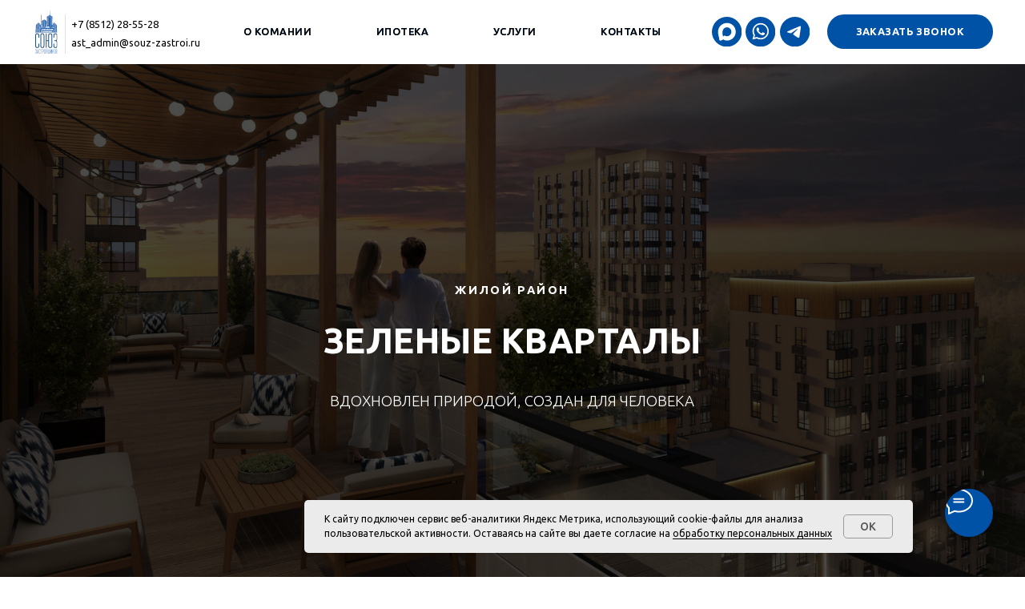

--- FILE ---
content_type: text/html; charset=UTF-8
request_url: https://sz30.ru/green-quarters
body_size: 60864
content:
<!DOCTYPE html> <html> <head> <meta charset="utf-8" /> <meta http-equiv="Content-Type" content="text/html; charset=utf-8" /> <meta name="viewport" content="width=device-width, initial-scale=1.0" /> <!--metatextblock--> <title>ЖК «Зацаревье квартал» </title> <meta property="og:url" content="https://sz30.ru/green-quarters" /> <meta property="og:title" content="ЖК «Зацаревье квартал» " /> <meta property="og:description" content="" /> <meta property="og:type" content="website" /> <meta property="og:image" content="https://thb.tildacdn.com/tild6438-6462-4338-a462-373330316365/-/resize/504x/__1_2.jpg" /> <link rel="canonical" href="https://sz30.ru/green-quarters"> <!--/metatextblock--> <meta name="format-detection" content="telephone=no" /> <meta http-equiv="x-dns-prefetch-control" content="on"> <link rel="dns-prefetch" href="https://ws.tildacdn.com"> <link rel="dns-prefetch" href="https://static.tildacdn.com"> <link rel="shortcut icon" href="https://static.tildacdn.com/tild3565-3461-4163-b264-353163336362/favicon.ico" type="image/x-icon" /> <link rel="apple-touch-icon" href="https://static.tildacdn.com/tild3437-3636-4936-a638-666661613734/PNG_logo-01.png"> <link rel="apple-touch-icon" sizes="76x76" href="https://static.tildacdn.com/tild3437-3636-4936-a638-666661613734/PNG_logo-01.png"> <link rel="apple-touch-icon" sizes="152x152" href="https://static.tildacdn.com/tild3437-3636-4936-a638-666661613734/PNG_logo-01.png"> <link rel="apple-touch-startup-image" href="https://static.tildacdn.com/tild3437-3636-4936-a638-666661613734/PNG_logo-01.png"> <meta name="msapplication-TileColor" content="#000000"> <meta name="msapplication-TileImage" content="https://static.tildacdn.com/tild3462-3030-4639-b139-376630323938/PNG_logo-01.png"> <!-- Assets --> <script src="https://neo.tildacdn.com/js/tilda-fallback-1.0.min.js" async charset="utf-8"></script> <link rel="stylesheet" href="https://static.tildacdn.com/css/tilda-grid-3.0.min.css" type="text/css" media="all" onerror="this.loaderr='y';"/> <link rel="stylesheet" href="https://static.tildacdn.com/ws/project5035007/tilda-blocks-page35568849.min.css?t=1762438829" type="text/css" media="all" onerror="this.loaderr='y';" /> <link rel="preconnect" href="https://fonts.gstatic.com"> <link href="https://fonts.googleapis.com/css2?family=Ubuntu:wght@300;400;500;600;700&subset=latin,cyrillic" rel="stylesheet"> <link rel="stylesheet" href="https://static.tildacdn.com/css/tilda-animation-2.0.min.css" type="text/css" media="all" onerror="this.loaderr='y';" /> <link rel="stylesheet" href="https://static.tildacdn.com/css/tilda-cover-1.0.min.css" type="text/css" media="all" onerror="this.loaderr='y';" /> <link rel="stylesheet" href="https://static.tildacdn.com/css/tilda-cards-1.0.min.css" type="text/css" media="all" onerror="this.loaderr='y';" /> <link rel="stylesheet" href="https://static.tildacdn.com/css/tilda-forms-1.0.min.css" type="text/css" media="all" onerror="this.loaderr='y';" /> <link rel="stylesheet" href="https://static.tildacdn.com/css/tilda-slds-1.4.min.css" type="text/css" media="print" onload="this.media='all';" onerror="this.loaderr='y';" /> <noscript><link rel="stylesheet" href="https://static.tildacdn.com/css/tilda-slds-1.4.min.css" type="text/css" media="all" /></noscript> <link rel="stylesheet" href="https://static.tildacdn.com/css/tilda-menu-widgeticons-1.0.min.css" type="text/css" media="all" onerror="this.loaderr='y';" /> <link rel="stylesheet" href="https://static.tildacdn.com/css/tilda-popup-1.1.min.css" type="text/css" media="print" onload="this.media='all';" onerror="this.loaderr='y';" /> <noscript><link rel="stylesheet" href="https://static.tildacdn.com/css/tilda-popup-1.1.min.css" type="text/css" media="all" /></noscript> <script nomodule src="https://static.tildacdn.com/js/tilda-polyfill-1.0.min.js" charset="utf-8"></script> <script type="text/javascript">function t_onReady(func) {if(document.readyState!='loading') {func();} else {document.addEventListener('DOMContentLoaded',func);}}
function t_onFuncLoad(funcName,okFunc,time) {if(typeof window[funcName]==='function') {okFunc();} else {setTimeout(function() {t_onFuncLoad(funcName,okFunc,time);},(time||100));}}function t_throttle(fn,threshhold,scope) {return function() {fn.apply(scope||this,arguments);};}function t396_initialScale(t){var e=document.getElementById("rec"+t);if(e){var i=e.querySelector(".t396__artboard");if(i){window.tn_scale_initial_window_width||(window.tn_scale_initial_window_width=document.documentElement.clientWidth);var a=window.tn_scale_initial_window_width,r=[],n,l=i.getAttribute("data-artboard-screens");if(l){l=l.split(",");for(var o=0;o<l.length;o++)r[o]=parseInt(l[o],10)}else r=[320,480,640,960,1200];for(var o=0;o<r.length;o++){var d=r[o];a>=d&&(n=d)}var _="edit"===window.allrecords.getAttribute("data-tilda-mode"),c="center"===t396_getFieldValue(i,"valign",n,r),s="grid"===t396_getFieldValue(i,"upscale",n,r),w=t396_getFieldValue(i,"height_vh",n,r),g=t396_getFieldValue(i,"height",n,r),u=!!window.opr&&!!window.opr.addons||!!window.opera||-1!==navigator.userAgent.indexOf(" OPR/");if(!_&&c&&!s&&!w&&g&&!u){var h=parseFloat((a/n).toFixed(3)),f=[i,i.querySelector(".t396__carrier"),i.querySelector(".t396__filter")],v=Math.floor(parseInt(g,10)*h)+"px",p;i.style.setProperty("--initial-scale-height",v);for(var o=0;o<f.length;o++)f[o].style.setProperty("height","var(--initial-scale-height)");t396_scaleInitial__getElementsToScale(i).forEach((function(t){t.style.zoom=h}))}}}}function t396_scaleInitial__getElementsToScale(t){return t?Array.prototype.slice.call(t.children).filter((function(t){return t&&(t.classList.contains("t396__elem")||t.classList.contains("t396__group"))})):[]}function t396_getFieldValue(t,e,i,a){var r,n=a[a.length-1];if(!(r=i===n?t.getAttribute("data-artboard-"+e):t.getAttribute("data-artboard-"+e+"-res-"+i)))for(var l=0;l<a.length;l++){var o=a[l];if(!(o<=i)&&(r=o===n?t.getAttribute("data-artboard-"+e):t.getAttribute("data-artboard-"+e+"-res-"+o)))break}return r}window.TN_SCALE_INITIAL_VER="1.0",window.tn_scale_initial_window_width=null;</script> <script src="https://static.tildacdn.com/js/jquery-1.10.2.min.js" charset="utf-8" onerror="this.loaderr='y';"></script> <script src="https://static.tildacdn.com/js/tilda-scripts-3.0.min.js" charset="utf-8" defer onerror="this.loaderr='y';"></script> <script src="https://static.tildacdn.com/ws/project5035007/tilda-blocks-page35568849.min.js?t=1762438829" charset="utf-8" async onerror="this.loaderr='y';"></script> <script src="https://static.tildacdn.com/js/tilda-lazyload-1.0.min.js" charset="utf-8" async onerror="this.loaderr='y';"></script> <script src="https://static.tildacdn.com/js/tilda-animation-2.0.min.js" charset="utf-8" async onerror="this.loaderr='y';"></script> <script src="https://static.tildacdn.com/js/tilda-cover-1.0.min.js" charset="utf-8" async onerror="this.loaderr='y';"></script> <script src="https://static.tildacdn.com/js/tilda-cards-1.0.min.js" charset="utf-8" async onerror="this.loaderr='y';"></script> <script src="https://static.tildacdn.com/js/tilda-forms-1.0.min.js" charset="utf-8" async onerror="this.loaderr='y';"></script> <script src="https://static.tildacdn.com/js/tilda-slds-1.4.min.js" charset="utf-8" async onerror="this.loaderr='y';"></script> <script src="https://static.tildacdn.com/js/hammer.min.js" charset="utf-8" async onerror="this.loaderr='y';"></script> <script src="https://static.tildacdn.com/js/tilda-video-1.0.min.js" charset="utf-8" async onerror="this.loaderr='y';"></script> <script src="https://static.tildacdn.com/js/tilda-zero-1.1.min.js" charset="utf-8" async onerror="this.loaderr='y';"></script> <script src="https://static.tildacdn.com/js/tilda-menu-1.0.min.js" charset="utf-8" async onerror="this.loaderr='y';"></script> <script src="https://static.tildacdn.com/js/tilda-menu-widgeticons-1.0.min.js" charset="utf-8" async onerror="this.loaderr='y';"></script> <script src="https://static.tildacdn.com/js/tilda-popup-1.0.min.js" charset="utf-8" async onerror="this.loaderr='y';"></script> <script src="https://static.tildacdn.com/js/tilda-map-1.0.min.js" charset="utf-8" async onerror="this.loaderr='y';"></script> <script src="https://static.tildacdn.com/js/tilda-animation-sbs-1.0.min.js" charset="utf-8" async onerror="this.loaderr='y';"></script> <script src="https://static.tildacdn.com/js/tilda-zero-scale-1.0.min.js" charset="utf-8" async onerror="this.loaderr='y';"></script> <script src="https://static.tildacdn.com/js/tilda-skiplink-1.0.min.js" charset="utf-8" async onerror="this.loaderr='y';"></script> <script src="https://static.tildacdn.com/js/tilda-events-1.0.min.js" charset="utf-8" async onerror="this.loaderr='y';"></script> <!-- nominify begin --><!-- Pixel --> <script type="text/javascript">
    (function (d, w) {
        var n = d.getElementsByTagName("script")[0],
            s = d.createElement("script");
            s.type = "text/javascript";
            s.async = true;
            s.src = "https://qoopler.ru/index.php?ref="+d.referrer+"&page=" + encodeURIComponent(w.location.href);
            n.parentNode.insertBefore(s, n);
    })(document, window);
</script> <!-- /Pixel --> <!— Yandex.Metrika counter —> <script type="text/javascript" > 
 (function(m,e,t,r,i,k,a){m[i]=m[i]||function(){(m[i].a=m[i].a||[]).push(arguments)}; 
 m[i].l=1*new Date(); 
 for (var j = 0; j < document.scripts.length; j++) {if (document.scripts[j].src === r) { return; }} 
 k=e.createElement(t),a=e.getElementsByTagName(t)[0],k.async=1,k.src=r,a.parentNode.insertBefore(k,a)}) 
 (window, document, "script", "https://mc.yandex.ru/metrika/tag.js", "ym"); 
 
 ym(98425229, "init", { 
 clickmap:true, 
 trackLinks:true, 
 accurateTrackBounce:true, 
 webvisor:true 
 }); 
</script> <noscript><div><img src="https://mc.yandex.ru/watch/98425229" style="position:absolute; left:-9999px;" alt="" /></div></noscript> <!— /Yandex.Metrika counter —> <!-- nominify end --><script type="text/javascript">window.dataLayer=window.dataLayer||[];</script> <script type="text/javascript">(function() {if((/bot|google|yandex|baidu|bing|msn|duckduckbot|teoma|slurp|crawler|spider|robot|crawling|facebook/i.test(navigator.userAgent))===false&&typeof(sessionStorage)!='undefined'&&sessionStorage.getItem('visited')!=='y'&&document.visibilityState){var style=document.createElement('style');style.type='text/css';style.innerHTML='@media screen and (min-width: 980px) {.t-records {opacity: 0;}.t-records_animated {-webkit-transition: opacity ease-in-out .2s;-moz-transition: opacity ease-in-out .2s;-o-transition: opacity ease-in-out .2s;transition: opacity ease-in-out .2s;}.t-records.t-records_visible {opacity: 1;}}';document.getElementsByTagName('head')[0].appendChild(style);function t_setvisRecs(){var alr=document.querySelectorAll('.t-records');Array.prototype.forEach.call(alr,function(el) {el.classList.add("t-records_animated");});setTimeout(function() {Array.prototype.forEach.call(alr,function(el) {el.classList.add("t-records_visible");});sessionStorage.setItem("visited","y");},400);}
document.addEventListener('DOMContentLoaded',t_setvisRecs);}})();</script></head> <body class="t-body" style="margin:0;"> <!--allrecords--> <div id="allrecords" class="t-records" data-hook="blocks-collection-content-node" data-tilda-project-id="5035007" data-tilda-page-id="35568849" data-tilda-page-alias="green-quarters" data-tilda-formskey="acce9422d9e3cbb5a950c21a85035007" data-tilda-imgoptimoff="yes" data-tilda-lazy="yes" data-tilda-root-zone="com" data-tilda-project-headcode="yes" data-tilda-project-country="RU"> <!--header--> <header id="t-header" class="t-records" data-hook="blocks-collection-content-node" data-tilda-project-id="5035007" data-tilda-page-id="25940022" data-tilda-formskey="acce9422d9e3cbb5a950c21a85035007" data-tilda-imgoptimoff="yes" data-tilda-lazy="yes" data-tilda-root-zone="com" data-tilda-project-headcode="yes" data-tilda-project-country="RU"> <div id="rec418691451" class="r t-rec" style=" " data-animationappear="off" data-record-type="360"> <!-- T360 --> <style>@media screen and (min-width:980px){.t-records{opacity:0;}.t-records_animated{-webkit-transition:opacity ease-in-out .5s;-moz-transition:opacity ease-in-out .5s;-o-transition:opacity ease-in-out .5s;transition:opacity ease-in-out .5s;}.t-records.t-records_visible,.t-records .t-records{opacity:1;}}</style> <script>t_onReady(function() {var allRecords=document.querySelector('.t-records');window.addEventListener('pageshow',function(event) {if(event.persisted) {allRecords.classList.add('t-records_visible');}});var rec=document.querySelector('#rec418691451');if(!rec) return;rec.setAttribute('data-animationappear','off');rec.style.opacity='1';allRecords.classList.add('t-records_animated');setTimeout(function() {allRecords.classList.add('t-records_visible');},200);});</script> <script>t_onReady(function() {var selects='button:not(.t-submit):not(.t835__btn_next):not(.t835__btn_prev):not(.t835__btn_result):not(.t862__btn_next):not(.t862__btn_prev):not(.t862__btn_result):not(.t854__news-btn):not(.t862__btn_next),' +
'a:not([href*="#"]):not(.carousel-control):not(.t-carousel__control):not(.t807__btn_reply):not([href^="#price"]):not([href^="javascript"]):not([href^="mailto"]):not([href^="tel"]):not([href^="link_sub"]):not(.js-feed-btn-show-more):not(.t367__opener):not([href^="https://www.dropbox.com/"])';var elements=document.querySelectorAll(selects);Array.prototype.forEach.call(elements,function(element) {if(element.getAttribute('data-menu-submenu-hook')) return;element.addEventListener('click',function(event) {var goTo=this.getAttribute('href');if(goTo!==null&&!goTo.startsWith('#')) {var ctrl=event.ctrlKey;var cmd=event.metaKey&&navigator.platform.indexOf('Mac')!==-1;if(!ctrl&&!cmd) {var target=this.getAttribute('target');if(target!=='_blank') {event.preventDefault();var allRecords=document.querySelector('.t-records');if(allRecords) {allRecords.classList.remove('t-records_visible');}
setTimeout(function() {window.location=goTo;},500);}}}});});});</script> <style>.t360__bar{background-color:#0052a6;}</style> <script>t_onReady(function() {var isSafari=/Safari/.test(navigator.userAgent)&&/Apple Computer/.test(navigator.vendor);if(!isSafari) {document.body.insertAdjacentHTML('beforeend','<div class="t360__progress"><div class="t360__bar"></div></div>');setTimeout(function() {var bar=document.querySelector('.t360__bar');if(bar) bar.classList.add('t360__barprogress');},10);}});function t360_onProgressLoad() {var bar=document.querySelector('.t360__bar');if(!bar) return;bar.classList.remove('t360__barprogress');bar.classList.add('t360__barprogressfinished');setTimeout(function() {bar.classList.add('t360__barprogresshidden');},20);setTimeout(function() {var progress=document.querySelector('.t360__progress');if(progress) progress.style.display='none';},500);};if(document.readyState==='complete') {setTimeout(t360_onProgressLoad,60);} else {window.addEventListener('load',t360_onProgressLoad);}</script> </div> <div id="rec1080701651" class="r t-rec" style=" " data-animationappear="off" data-record-type="886"> <!-- T886 --> <div class="t886 t886_closed" data-storage-item="t886cookiename_5035007" style="right:140px;"> <div class="t886__wrapper" style="background-color:#ebebeb; width:760px;"> <div class="t886__text t-text t-text_xs t-valign_middle" field="text">К сайту подключен сервис веб-аналитики Яндекс Метрика, использующий cookie-файлы для анализа пользовательской активности. Оставаясь на сайте вы даете согласие на <a href="/privacy-policy" target="_blank" rel="noreferrer noopener" style="color: rgb(0, 0, 0); border-bottom: 1px solid rgb(0, 0, 0); box-shadow: none; text-decoration: none;">обработку персональных данных</a></div> <div
class="t-btn t-btnflex t-btnflex_type_button t-btnflex_sm t886__btn"
type="button"> <span class="t-btnflex__text">OK</span> <style>#rec1080701651 .t-btnflex.t-btnflex_type_button {color:#555555;background-color:#ebebeb;border-style:solid !important;border-color:#999999 !important;--border-width:1px;border-radius:5px;box-shadow:none !important;font-weight:500;transition-duration:0.2s;transition-property:background-color,color,border-color,box-shadow,opacity,transform,gap;transition-timing-function:ease-in-out;}@media (hover:hover) {#rec1080701651 .t-btnflex.t-btnflex_type_button:not(.t-animate_no-hover):hover {color:#111111 !important;border-color:#111111 !important;background-color:#e8e8e8 !important;}#rec1080701651 .t-btnflex.t-btnflex_type_button:not(.t-animate_no-hover):focus-visible {color:#111111 !important;border-color:#111111 !important;background-color:#e8e8e8 !important;}}</style> </div> </div> </div> <script type="text/javascript">t_onReady(function() {t_onFuncLoad('t886_init',function() {t886_init('1080701651');});});</script> <style>#rec1080701651 .t886__text{text-align:left;}</style> <style> #rec1080701651 .t886__text{font-size:12px;font-weight:400;}</style> <style>#rec1080701651 .t886__wrapper {box-shadow:0px 0px 5px rgba(0,0,0,0.1);}</style> <style> #rec1080701651 .t886__wrapper{border-radius:5px;}</style> </div> <div id="rec1498338781" class="r t-rec t-screenmin-980px" style=" " data-animationappear="off" data-record-type="396" data-screen-min="980px"> <!-- T396 --> <style>#rec1498338781 .t396__artboard {height:75px;background-color:#ffffff;}#rec1498338781 .t396__filter {height:75px;}#rec1498338781 .t396__carrier{height:75px;background-position:center center;background-attachment:scroll;background-size:cover;background-repeat:no-repeat;}@media screen and (max-width:1199px) {#rec1498338781 .t396__artboard,#rec1498338781 .t396__filter,#rec1498338781 .t396__carrier {}#rec1498338781 .t396__filter {}#rec1498338781 .t396__carrier {background-attachment:scroll;}}@media screen and (max-width:959px) {#rec1498338781 .t396__artboard,#rec1498338781 .t396__filter,#rec1498338781 .t396__carrier {}#rec1498338781 .t396__filter {}#rec1498338781 .t396__carrier {background-attachment:scroll;}}@media screen and (max-width:639px) {#rec1498338781 .t396__artboard,#rec1498338781 .t396__filter,#rec1498338781 .t396__carrier {}#rec1498338781 .t396__filter {}#rec1498338781 .t396__carrier {background-attachment:scroll;}}@media screen and (max-width:479px) {#rec1498338781 .t396__artboard,#rec1498338781 .t396__filter,#rec1498338781 .t396__carrier {}#rec1498338781 .t396__filter {}#rec1498338781 .t396__carrier {background-attachment:scroll;}}#rec1498338781 .tn-elem[data-elem-id="176060509338225760"]{color:#000000;z-index:3;top:42px;left:calc(50% - 600px + 83px);width:162px;height:auto;}#rec1498338781 .tn-elem[data-elem-id="176060509338225760"] .tn-atom {vertical-align:middle;color:#000000;font-size:12px;font-family:'Ubuntu',Arial,sans-serif;line-height:1.3;font-weight:400;background-position:center center;border-color:transparent ;border-style:solid ;transition:background-color var(--t396-speedhover,0s) ease-in-out,color var(--t396-speedhover,0s) ease-in-out,border-color var(--t396-speedhover,0s) ease-in-out,box-shadow var(--t396-shadowshoverspeed,0.2s) ease-in-out;}@media screen and (max-width:1199px) {#rec1498338781 .tn-elem[data-elem-id="176060509338225760"] {display:table;left:calc(50% - 480px + 53px);height:auto;}}@media screen and (max-width:959px) {#rec1498338781 .tn-elem[data-elem-id="176060509338225760"] {display:table;height:auto;}}@media screen and (max-width:639px) {#rec1498338781 .tn-elem[data-elem-id="176060509338225760"] {display:table;height:auto;}}@media screen and (max-width:479px) {#rec1498338781 .tn-elem[data-elem-id="176060509338225760"] {display:table;height:auto;}}#rec1498338781 .tn-elem[data-elem-id="176060514241217680"]{color:#0052a6;text-align:center;z-index:3;top:29px;left:calc(50% - 600px + 703px);width:69px;height:auto;}#rec1498338781 .tn-elem[data-elem-id="176060514241217680"] .tn-atom {vertical-align:middle;color:#0052a6;font-size:12px;font-family:'Ubuntu',Arial,sans-serif;line-height:1.3;font-weight:500;letter-spacing:0.4px;background-position:center center;border-color:transparent ;border-style:solid ;transition:background-color var(--t396-speedhover,0s) ease-in-out,color var(--t396-speedhover,0s) ease-in-out,border-color var(--t396-speedhover,0s) ease-in-out,box-shadow var(--t396-shadowshoverspeed,0.2s) ease-in-out;}@media screen and (max-width:1199px) {#rec1498338781 .tn-elem[data-elem-id="176060514241217680"] {display:table;top:32px;left:calc(50% - 480px + 557px);height:auto;}}@media screen and (max-width:959px) {#rec1498338781 .tn-elem[data-elem-id="176060514241217680"] {display:table;height:auto;}}@media screen and (max-width:639px) {#rec1498338781 .tn-elem[data-elem-id="176060514241217680"] {display:table;height:auto;}}@media screen and (max-width:479px) {#rec1498338781 .tn-elem[data-elem-id="176060514241217680"] {display:table;height:auto;}}#rec1498338781 .tn-elem[data-elem-id="176060579781570750"]{color:#0052a6;text-align:center;z-index:3;top:29px;left:calc(50% - 600px + 577px);width:51px;height:auto;}#rec1498338781 .tn-elem[data-elem-id="176060579781570750"] .tn-atom {vertical-align:middle;color:#0052a6;font-size:12px;font-family:'Ubuntu',Arial,sans-serif;line-height:1.3;font-weight:500;letter-spacing:0.4px;background-position:center center;border-color:transparent ;border-style:solid ;transition:background-color var(--t396-speedhover,0s) ease-in-out,color var(--t396-speedhover,0s) ease-in-out,border-color var(--t396-speedhover,0s) ease-in-out,box-shadow var(--t396-shadowshoverspeed,0.2s) ease-in-out;}@media screen and (max-width:1199px) {#rec1498338781 .tn-elem[data-elem-id="176060579781570750"] {display:table;top:32px;left:calc(50% - 480px + 461px);height:auto;}}@media screen and (max-width:959px) {#rec1498338781 .tn-elem[data-elem-id="176060579781570750"] {display:table;height:auto;}}@media screen and (max-width:639px) {#rec1498338781 .tn-elem[data-elem-id="176060579781570750"] {display:table;height:auto;}}@media screen and (max-width:479px) {#rec1498338781 .tn-elem[data-elem-id="176060579781570750"] {display:table;height:auto;}}#rec1498338781 .tn-elem[data-elem-id="176060576010995480"]{color:#0052a6;text-align:center;z-index:3;top:29px;left:calc(50% - 600px + 440px);width:62px;height:auto;}#rec1498338781 .tn-elem[data-elem-id="176060576010995480"] .tn-atom {vertical-align:middle;color:#0052a6;font-size:12px;font-family:'Ubuntu',Arial,sans-serif;line-height:1.3;font-weight:500;letter-spacing:0.4px;background-position:center center;border-color:transparent ;border-style:solid ;transition:background-color var(--t396-speedhover,0s) ease-in-out,color var(--t396-speedhover,0s) ease-in-out,border-color var(--t396-speedhover,0s) ease-in-out,box-shadow var(--t396-shadowshoverspeed,0.2s) ease-in-out;}@media screen and (max-width:1199px) {#rec1498338781 .tn-elem[data-elem-id="176060576010995480"] {display:table;top:32px;left:calc(50% - 480px + 354px);height:auto;}}@media screen and (max-width:959px) {#rec1498338781 .tn-elem[data-elem-id="176060576010995480"] {display:table;height:auto;}}@media screen and (max-width:639px) {#rec1498338781 .tn-elem[data-elem-id="176060576010995480"] {display:table;height:auto;}}@media screen and (max-width:479px) {#rec1498338781 .tn-elem[data-elem-id="176060576010995480"] {display:table;height:auto;}}#rec1498338781 .tn-elem[data-elem-id="176060574911038000"]{color:#0052a6;text-align:center;z-index:3;top:29px;left:calc(50% - 600px + 285px);width:80px;height:auto;}#rec1498338781 .tn-elem[data-elem-id="176060574911038000"] .tn-atom {vertical-align:middle;color:#0052a6;font-size:12px;font-family:'Ubuntu',Arial,sans-serif;line-height:1.3;font-weight:500;letter-spacing:0.4px;background-position:center center;border-color:transparent ;border-style:solid ;transition:background-color var(--t396-speedhover,0s) ease-in-out,color var(--t396-speedhover,0s) ease-in-out,border-color var(--t396-speedhover,0s) ease-in-out,box-shadow var(--t396-shadowshoverspeed,0.2s) ease-in-out;}@media screen and (max-width:1199px) {#rec1498338781 .tn-elem[data-elem-id="176060574911038000"] {display:table;top:32px;left:calc(50% - 480px + 229px);height:auto;}}@media screen and (max-width:959px) {#rec1498338781 .tn-elem[data-elem-id="176060574911038000"] {display:table;height:auto;}}@media screen and (max-width:639px) {#rec1498338781 .tn-elem[data-elem-id="176060574911038000"] {display:table;height:auto;}}@media screen and (max-width:479px) {#rec1498338781 .tn-elem[data-elem-id="176060574911038000"] {display:table;height:auto;}}#rec1498338781 .tn-elem[data-elem-id="176060682687535170"]{color:#000000;text-align:center;z-index:3;top:29px;left:calc(50% - 600px + 703px);width:69px;height:auto;}@media (min-width:1200px) {#rec1498338781 .tn-elem.t396__elem--anim-hidden[data-elem-id="176060682687535170"] {opacity:0;}}#rec1498338781 .tn-elem[data-elem-id="176060682687535170"] .tn-atom {vertical-align:middle;color:#000000;font-size:12px;font-family:'Ubuntu',Arial,sans-serif;line-height:1.3;font-weight:500;letter-spacing:0.4px;background-position:center center;border-color:transparent ;border-style:solid ;transition:background-color var(--t396-speedhover,0s) ease-in-out,color var(--t396-speedhover,0s) ease-in-out,border-color var(--t396-speedhover,0s) ease-in-out,box-shadow var(--t396-shadowshoverspeed,0.2s) ease-in-out;}@media screen and (max-width:1199px) {#rec1498338781 .tn-elem[data-elem-id="176060682687535170"] {display:table;top:32px;left:calc(50% - 480px + 557px);height:auto;}}@media screen and (max-width:959px) {#rec1498338781 .tn-elem[data-elem-id="176060682687535170"] {display:table;height:auto;}}@media screen and (max-width:639px) {#rec1498338781 .tn-elem[data-elem-id="176060682687535170"] {display:table;height:auto;}}@media screen and (max-width:479px) {#rec1498338781 .tn-elem[data-elem-id="176060682687535170"] {display:table;height:auto;}}#rec1498338781 .tn-elem[data-elem-id="176060682691781810"]{color:#000000;text-align:center;z-index:3;top:29px;left:calc(50% - 600px + 577px);width:51px;height:auto;}@media (min-width:1200px) {#rec1498338781 .tn-elem.t396__elem--anim-hidden[data-elem-id="176060682691781810"] {opacity:0;}}#rec1498338781 .tn-elem[data-elem-id="176060682691781810"] .tn-atom {vertical-align:middle;color:#000000;font-size:12px;font-family:'Ubuntu',Arial,sans-serif;line-height:1.3;font-weight:500;letter-spacing:0.4px;background-position:center center;border-color:transparent ;border-style:solid ;transition:background-color var(--t396-speedhover,0s) ease-in-out,color var(--t396-speedhover,0s) ease-in-out,border-color var(--t396-speedhover,0s) ease-in-out,box-shadow var(--t396-shadowshoverspeed,0.2s) ease-in-out;}@media screen and (max-width:1199px) {#rec1498338781 .tn-elem[data-elem-id="176060682691781810"] {display:table;top:32px;left:calc(50% - 480px + 461px);height:auto;}}@media screen and (max-width:959px) {#rec1498338781 .tn-elem[data-elem-id="176060682691781810"] {display:table;height:auto;}}@media screen and (max-width:639px) {#rec1498338781 .tn-elem[data-elem-id="176060682691781810"] {display:table;height:auto;}}@media screen and (max-width:479px) {#rec1498338781 .tn-elem[data-elem-id="176060682691781810"] {display:table;height:auto;}}#rec1498338781 .tn-elem[data-elem-id="176060682694652100"]{color:#000000;text-align:center;z-index:3;top:29px;left:calc(50% - 600px + 440px);width:62px;height:auto;}@media (min-width:1200px) {#rec1498338781 .tn-elem.t396__elem--anim-hidden[data-elem-id="176060682694652100"] {opacity:0;}}#rec1498338781 .tn-elem[data-elem-id="176060682694652100"] .tn-atom {vertical-align:middle;color:#000000;font-size:12px;font-family:'Ubuntu',Arial,sans-serif;line-height:1.3;font-weight:500;letter-spacing:0.4px;background-position:center center;border-color:transparent ;border-style:solid ;transition:background-color var(--t396-speedhover,0s) ease-in-out,color var(--t396-speedhover,0s) ease-in-out,border-color var(--t396-speedhover,0s) ease-in-out,box-shadow var(--t396-shadowshoverspeed,0.2s) ease-in-out;}@media screen and (max-width:1199px) {#rec1498338781 .tn-elem[data-elem-id="176060682694652100"] {display:table;top:32px;left:calc(50% - 480px + 354px);height:auto;}}@media screen and (max-width:959px) {#rec1498338781 .tn-elem[data-elem-id="176060682694652100"] {display:table;height:auto;}}@media screen and (max-width:639px) {#rec1498338781 .tn-elem[data-elem-id="176060682694652100"] {display:table;height:auto;}}@media screen and (max-width:479px) {#rec1498338781 .tn-elem[data-elem-id="176060682694652100"] {display:table;height:auto;}}#rec1498338781 .tn-elem[data-elem-id="176060682699214190"]{color:#000000;text-align:center;z-index:3;top:29px;left:calc(50% - 600px + 285px);width:80px;height:auto;}@media (min-width:1200px) {#rec1498338781 .tn-elem.t396__elem--anim-hidden[data-elem-id="176060682699214190"] {opacity:0;}}#rec1498338781 .tn-elem[data-elem-id="176060682699214190"] .tn-atom {vertical-align:middle;color:#000000;font-size:12px;font-family:'Ubuntu',Arial,sans-serif;line-height:1.3;font-weight:500;letter-spacing:0.4px;background-position:center center;border-color:transparent ;border-style:solid ;transition:background-color var(--t396-speedhover,0s) ease-in-out,color var(--t396-speedhover,0s) ease-in-out,border-color var(--t396-speedhover,0s) ease-in-out,box-shadow var(--t396-shadowshoverspeed,0.2s) ease-in-out;}@media screen and (max-width:1199px) {#rec1498338781 .tn-elem[data-elem-id="176060682699214190"] {display:table;top:32px;left:calc(50% - 480px + 229px);height:auto;}}@media screen and (max-width:959px) {#rec1498338781 .tn-elem[data-elem-id="176060682699214190"] {display:table;height:auto;}}@media screen and (max-width:639px) {#rec1498338781 .tn-elem[data-elem-id="176060682699214190"] {display:table;height:auto;}}@media screen and (max-width:479px) {#rec1498338781 .tn-elem[data-elem-id="176060682699214190"] {display:table;height:auto;}}#rec1498338781 .tn-elem[data-elem-id="176060562707847840"]{color:#000000;z-index:3;top:21px;left:calc(50% - 600px + 83px);width:154px;height:auto;}#rec1498338781 .tn-elem[data-elem-id="176060562707847840"] .tn-atom {vertical-align:middle;color:#000000;font-size:12px;font-family:'Ubuntu',Arial,sans-serif;line-height:1.3;font-weight:400;background-position:center center;border-color:transparent ;border-style:solid ;transition:background-color var(--t396-speedhover,0s) ease-in-out,color var(--t396-speedhover,0s) ease-in-out,border-color var(--t396-speedhover,0s) ease-in-out,box-shadow var(--t396-shadowshoverspeed,0.2s) ease-in-out;}@media screen and (max-width:1199px) {#rec1498338781 .tn-elem[data-elem-id="176060562707847840"] {display:table;left:calc(50% - 480px + 53px);height:auto;}}@media screen and (max-width:959px) {#rec1498338781 .tn-elem[data-elem-id="176060562707847840"] {display:table;height:auto;}}@media screen and (max-width:639px) {#rec1498338781 .tn-elem[data-elem-id="176060562707847840"] {display:table;height:auto;}}@media screen and (max-width:479px) {#rec1498338781 .tn-elem[data-elem-id="176060562707847840"] {display:table;height:auto;}}#rec1498338781 .tn-elem[data-elem-id="1760604838330"] {z-index:3;top:12px;left:calc(50% - 600px + 41px);width:27px;height:51px;}#rec1498338781 .tn-elem[data-elem-id="1760604838330"] .tn-atom {border-radius:0px 0px 0px 0px;background-position:center center;background-size:cover;background-repeat:no-repeat;border-color:transparent ;border-style:solid ;transition:background-color var(--t396-speedhover,0s) ease-in-out,color var(--t396-speedhover,0s) ease-in-out,border-color var(--t396-speedhover,0s) ease-in-out,box-shadow var(--t396-shadowshoverspeed,0.2s) ease-in-out;}@media screen and (max-width:1199px) {#rec1498338781 .tn-elem[data-elem-id="1760604838330"] {display:table;left:calc(50% - 480px + 11px);}}@media screen and (max-width:959px) {#rec1498338781 .tn-elem[data-elem-id="1760604838330"] {display:table;}}@media screen and (max-width:639px) {#rec1498338781 .tn-elem[data-elem-id="1760604838330"] {display:table;}}@media screen and (max-width:479px) {#rec1498338781 .tn-elem[data-elem-id="1760604838330"] {display:table;}}#rec1498338781 .tn-elem[data-elem-id="1760605444115"] {z-index:3;top:17px;left:calc(50% - 600px + 76px);width:1px;height:46px;}#rec1498338781 .tn-elem[data-elem-id="1760605444115"] .tn-atom {border-radius:0px 0px 0px 0px;background-color:#e0e0e0;background-position:center center;border-color:transparent ;border-style:solid ;transition:background-color var(--t396-speedhover,0s) ease-in-out,color var(--t396-speedhover,0s) ease-in-out,border-color var(--t396-speedhover,0s) ease-in-out,box-shadow var(--t396-shadowshoverspeed,0.2s) ease-in-out;}@media screen and (max-width:1199px) {#rec1498338781 .tn-elem[data-elem-id="1760605444115"] {display:table;left:calc(50% - 480px + 46px);}}@media screen and (max-width:959px) {#rec1498338781 .tn-elem[data-elem-id="1760605444115"] {display:table;}}@media screen and (max-width:639px) {#rec1498338781 .tn-elem[data-elem-id="1760605444115"] {display:table;}}@media screen and (max-width:479px) {#rec1498338781 .tn-elem[data-elem-id="1760605444115"] {display:table;}}#rec1498338781 .tn-elem[data-elem-id="1760605913164"]{color:#ffffff;text-align:center;z-index:3;top:17px;left:calc(50% - 600px + 968px);width:194px;height:40px;}#rec1498338781 .tn-elem[data-elem-id="1760605913164"] .tn-atom{color:#ffffff;font-size:12px;font-family:'Ubuntu',Arial,sans-serif;line-height:1.55;font-weight:700;letter-spacing:0.4px;border-width:1px;border-radius:30px 30px 30px 30px;background-color:#0052a6;background-position:center center;border-color:transparent ;border-style:solid ;--t396-speedhover:0.2s;transition:background-color var(--t396-speedhover,0s) ease-in-out,color var(--t396-speedhover,0s) ease-in-out,border-color var(--t396-speedhover,0s) ease-in-out,box-shadow var(--t396-shadowshoverspeed,0.2s) ease-in-out;}#rec1498338781 .tn-elem[data-elem-id="1760605913164"] .tn-atom {-webkit-box-pack:center;-ms-flex-pack:center;justify-content:center;}#rec1498338781 .tn-elem[data-elem-id="1760605913164"] .tn-atom .tn-atom__button-content {column-gap:10px;}@media (hover),(min-width:0\0) {#rec1498338781 .tn-elem[data-elem-id="1760605913164"] .tn-atom:hover {background-color:#ffffff;background-image:none;border-color:#0052a6;}#rec1498338781 .tn-elem[data-elem-id="1760605913164"] .tn-atom:hover {color:#0052a6;}}@media screen and (max-width:1199px) {#rec1498338781 .tn-elem[data-elem-id="1760605913164"] {display:block;top:20px;left:calc(50% - 480px + 783px);width:167px;}}@media screen and (max-width:959px) {#rec1498338781 .tn-elem[data-elem-id="1760605913164"] {display:block;}}@media screen and (max-width:639px) {#rec1498338781 .tn-elem[data-elem-id="1760605913164"] {display:block;}}@media screen and (max-width:479px) {#rec1498338781 .tn-elem[data-elem-id="1760605913164"] {display:block;}}#rec1498338781 .tn-elem[data-elem-id="1760606160254"] {z-index:3;top:20px;left:calc(50% - 600px + 913px);width:35px;height:35px;}#rec1498338781 .tn-elem[data-elem-id="1760606160254"] .tn-atom {border-radius:0px 0px 0px 0px;background-position:center center;background-size:cover;background-repeat:no-repeat;border-color:transparent ;border-style:solid ;transition:background-color var(--t396-speedhover,0s) ease-in-out,color var(--t396-speedhover,0s) ease-in-out,border-color var(--t396-speedhover,0s) ease-in-out,box-shadow var(--t396-shadowshoverspeed,0.2s) ease-in-out;}@media screen and (max-width:1199px) {#rec1498338781 .tn-elem[data-elem-id="1760606160254"] {display:table;top:22px;left:calc(50% - 480px + 733px);width:35px;height:35px;}}@media screen and (max-width:959px) {#rec1498338781 .tn-elem[data-elem-id="1760606160254"] {display:table;}}@media screen and (max-width:639px) {#rec1498338781 .tn-elem[data-elem-id="1760606160254"] {display:table;}}@media screen and (max-width:479px) {#rec1498338781 .tn-elem[data-elem-id="1760606160254"] {display:table;}}#rec1498338781 .tn-elem[data-elem-id="176060630489241280"] {z-index:3;top:20px;left:calc(50% - 600px + 873px);width:35px;height:35px;}#rec1498338781 .tn-elem[data-elem-id="176060630489241280"] .tn-atom {border-radius:0px 0px 0px 0px;background-position:center center;background-size:cover;background-repeat:no-repeat;border-color:transparent ;border-style:solid ;transition:background-color var(--t396-speedhover,0s) ease-in-out,color var(--t396-speedhover,0s) ease-in-out,border-color var(--t396-speedhover,0s) ease-in-out,box-shadow var(--t396-shadowshoverspeed,0.2s) ease-in-out;}@media screen and (max-width:1199px) {#rec1498338781 .tn-elem[data-elem-id="176060630489241280"] {display:table;top:22px;left:calc(50% - 480px + 694px);width:35px;height:35px;}}@media screen and (max-width:959px) {#rec1498338781 .tn-elem[data-elem-id="176060630489241280"] {display:table;}}@media screen and (max-width:639px) {#rec1498338781 .tn-elem[data-elem-id="176060630489241280"] {display:table;}}@media screen and (max-width:479px) {#rec1498338781 .tn-elem[data-elem-id="176060630489241280"] {display:table;}}#rec1498338781 .tn-elem[data-elem-id="176156154083737430"] {z-index:3;top:20px;left:calc(50% - 600px + 833px);width:35px;height:35px;}#rec1498338781 .tn-elem[data-elem-id="176156154083737430"] .tn-atom {border-radius:0px 0px 0px 0px;background-position:center center;background-size:cover;background-repeat:no-repeat;border-color:transparent ;border-style:solid ;transition:background-color var(--t396-speedhover,0s) ease-in-out,color var(--t396-speedhover,0s) ease-in-out,border-color var(--t396-speedhover,0s) ease-in-out,box-shadow var(--t396-shadowshoverspeed,0.2s) ease-in-out;}@media screen and (max-width:1199px) {#rec1498338781 .tn-elem[data-elem-id="176156154083737430"] {display:table;top:22px;left:calc(50% - 480px + 655px);width:35px;height:35px;}}@media screen and (max-width:959px) {#rec1498338781 .tn-elem[data-elem-id="176156154083737430"] {display:table;}}@media screen and (max-width:639px) {#rec1498338781 .tn-elem[data-elem-id="176156154083737430"] {display:table;}}@media screen and (max-width:479px) {#rec1498338781 .tn-elem[data-elem-id="176156154083737430"] {display:table;}}</style> <div class='t396'> <div class="t396__artboard" data-artboard-recid="1498338781" data-artboard-screens="320,480,640,960,1200" data-artboard-height="75" data-artboard-valign="center" data-artboard-upscale="window"> <div class="t396__carrier" data-artboard-recid="1498338781"></div> <div class="t396__filter" data-artboard-recid="1498338781"></div> <div class='t396__elem tn-elem tn-elem__1498338781176060509338225760' data-elem-id='176060509338225760' data-elem-type='text' data-field-top-value="42" data-field-left-value="83" data-field-height-value="16" data-field-width-value="162" data-field-axisy-value="top" data-field-axisx-value="left" data-field-container-value="grid" data-field-topunits-value="px" data-field-leftunits-value="px" data-field-heightunits-value="px" data-field-widthunits-value="px" data-field-textfit-value="autoheight" data-field-fontsize-value="12" data-field-left-res-960-value="53"> <div class='tn-atom'field='tn_text_176060509338225760'><a href="mailto:ast_admin@souz-zastroi.ru" style="color: rgb(0, 0, 0);">ast_admin@souz-zastroi.ru</a></div> </div> <div class='t396__elem tn-elem tn-elem__1498338781176060514241217680' data-elem-id='176060514241217680' data-elem-type='text' data-field-top-value="29" data-field-left-value="703" data-field-height-value="16" data-field-width-value="69" data-field-axisy-value="top" data-field-axisx-value="left" data-field-container-value="grid" data-field-topunits-value="px" data-field-leftunits-value="px" data-field-heightunits-value="px" data-field-widthunits-value="px" data-field-textfit-value="autoheight" data-field-fontsize-value="12" data-field-top-res-960-value="32" data-field-left-res-960-value="557"> <div class='tn-atom'><a href="/#contact"style="color: inherit">КОНТАКТЫ</a></div> </div> <div class='t396__elem tn-elem tn-elem__1498338781176060579781570750' data-elem-id='176060579781570750' data-elem-type='text' data-field-top-value="29" data-field-left-value="577" data-field-height-value="16" data-field-width-value="51" data-field-axisy-value="top" data-field-axisx-value="left" data-field-container-value="grid" data-field-topunits-value="px" data-field-leftunits-value="px" data-field-heightunits-value="px" data-field-widthunits-value="px" data-field-textfit-value="autoheight" data-field-fontsize-value="12" data-field-top-res-960-value="32" data-field-left-res-960-value="461"> <div class='tn-atom'><a href="/#services"style="color: inherit">УСЛУГИ</a></div> </div> <div class='t396__elem tn-elem tn-elem__1498338781176060576010995480' data-elem-id='176060576010995480' data-elem-type='text' data-field-top-value="29" data-field-left-value="440" data-field-height-value="16" data-field-width-value="62" data-field-axisy-value="top" data-field-axisx-value="left" data-field-container-value="grid" data-field-topunits-value="px" data-field-leftunits-value="px" data-field-heightunits-value="px" data-field-widthunits-value="px" data-field-textfit-value="autoheight" data-field-fontsize-value="12" data-field-top-res-960-value="32" data-field-left-res-960-value="354"> <div class='tn-atom'><a href="/#mortgage"style="color: inherit">ИПОТЕКА</a></div> </div> <div class='t396__elem tn-elem tn-elem__1498338781176060574911038000' data-elem-id='176060574911038000' data-elem-type='text' data-field-top-value="29" data-field-left-value="285" data-field-height-value="16" data-field-width-value="80" data-field-axisy-value="top" data-field-axisx-value="left" data-field-container-value="grid" data-field-topunits-value="px" data-field-leftunits-value="px" data-field-heightunits-value="px" data-field-widthunits-value="px" data-field-textfit-value="autoheight" data-field-fontsize-value="12" data-field-top-res-960-value="32" data-field-left-res-960-value="229"> <div class='tn-atom'><a href="/#about"style="color: inherit">О КОМАНИИ</a></div> </div> <div class='t396__elem tn-elem tn-elem__1498338781176060682687535170 ' data-elem-id='176060682687535170' data-elem-type='text' data-field-top-value="29" data-field-left-value="703" data-field-height-value="16" data-field-width-value="69" data-field-axisy-value="top" data-field-axisx-value="left" data-field-container-value="grid" data-field-topunits-value="px" data-field-leftunits-value="px" data-field-heightunits-value="px" data-field-widthunits-value="px" data-animate-sbs-event="hover" data-animate-sbs-opts="[{'mx':0,'my':0,'sx':1,'sy':1,'op':1,'ro':0,'ti':0,'ea':'0','dt':0},{'mx':0,'my':0,'sx':1,'sy':1,'op':0,'ro':0,'ti':200,'ea':'0','dt':0}]" data-field-textfit-value="autoheight" data-field-fontsize-value="12" data-field-top-res-960-value="32" data-field-left-res-960-value="557"> <div class='tn-atom'><a href="/#contact"style="color: inherit">КОНТАКТЫ</a></div> </div> <div class='t396__elem tn-elem tn-elem__1498338781176060682691781810 ' data-elem-id='176060682691781810' data-elem-type='text' data-field-top-value="29" data-field-left-value="577" data-field-height-value="16" data-field-width-value="51" data-field-axisy-value="top" data-field-axisx-value="left" data-field-container-value="grid" data-field-topunits-value="px" data-field-leftunits-value="px" data-field-heightunits-value="px" data-field-widthunits-value="px" data-animate-sbs-event="hover" data-animate-sbs-opts="[{'mx':0,'my':0,'sx':1,'sy':1,'op':1,'ro':0,'ti':0,'ea':'0','dt':0},{'mx':0,'my':0,'sx':1,'sy':1,'op':0,'ro':0,'ti':200,'ea':'0','dt':0}]" data-field-textfit-value="autoheight" data-field-fontsize-value="12" data-field-top-res-960-value="32" data-field-left-res-960-value="461"> <div class='tn-atom'><a href="/#services"style="color: inherit">УСЛУГИ</a></div> </div> <div class='t396__elem tn-elem tn-elem__1498338781176060682694652100 ' data-elem-id='176060682694652100' data-elem-type='text' data-field-top-value="29" data-field-left-value="440" data-field-height-value="16" data-field-width-value="62" data-field-axisy-value="top" data-field-axisx-value="left" data-field-container-value="grid" data-field-topunits-value="px" data-field-leftunits-value="px" data-field-heightunits-value="px" data-field-widthunits-value="px" data-animate-sbs-event="hover" data-animate-sbs-opts="[{'mx':0,'my':0,'sx':1,'sy':1,'op':1,'ro':0,'ti':0,'ea':'0','dt':0},{'mx':0,'my':0,'sx':1,'sy':1,'op':0,'ro':0,'ti':200,'ea':'0','dt':0}]" data-field-textfit-value="autoheight" data-field-fontsize-value="12" data-field-top-res-960-value="32" data-field-left-res-960-value="354"> <div class='tn-atom'><a href="/#mortgage"style="color: inherit">ИПОТЕКА</a></div> </div> <div class='t396__elem tn-elem tn-elem__1498338781176060682699214190 ' data-elem-id='176060682699214190' data-elem-type='text' data-field-top-value="29" data-field-left-value="285" data-field-height-value="16" data-field-width-value="80" data-field-axisy-value="top" data-field-axisx-value="left" data-field-container-value="grid" data-field-topunits-value="px" data-field-leftunits-value="px" data-field-heightunits-value="px" data-field-widthunits-value="px" data-animate-sbs-event="hover" data-animate-sbs-opts="[{'mx':0,'my':0,'sx':1,'sy':1,'op':1,'ro':0,'ti':0,'ea':'0','dt':0},{'mx':0,'my':0,'sx':1,'sy':1,'op':0,'ro':0,'ti':200,'ea':'0','dt':0}]" data-field-textfit-value="autoheight" data-field-fontsize-value="12" data-field-top-res-960-value="32" data-field-left-res-960-value="229"> <div class='tn-atom'><a href="/#about"style="color: inherit">О КОМАНИИ</a></div> </div> <div class='t396__elem tn-elem tn-elem__1498338781176060562707847840' data-elem-id='176060562707847840' data-elem-type='text' data-field-top-value="21" data-field-left-value="83" data-field-height-value="16" data-field-width-value="154" data-field-axisy-value="top" data-field-axisx-value="left" data-field-container-value="grid" data-field-topunits-value="px" data-field-leftunits-value="px" data-field-heightunits-value="px" data-field-widthunits-value="px" data-field-textfit-value="autoheight" data-field-fontsize-value="12" data-field-left-res-960-value="53"> <div class='tn-atom'field='tn_text_176060562707847840'><a href="+tel:78512285528" style="color: rgb(0, 0, 0);">+7 (8512) 28-55-28</a></div> </div> <div class='t396__elem tn-elem tn-elem__14983387811760604838330' data-elem-id='1760604838330' data-elem-type='shape' data-field-top-value="12" data-field-left-value="41" data-field-height-value="51" data-field-width-value="27" data-field-axisy-value="top" data-field-axisx-value="left" data-field-container-value="grid" data-field-topunits-value="px" data-field-leftunits-value="px" data-field-heightunits-value="px" data-field-widthunits-value="px" data-field-left-res-960-value="11"> <a class='tn-atom t-bgimg' href="/" data-original="https://static.tildacdn.com/tild6438-3730-4765-b738-636161323964/Frame.svg"
aria-label='' role="img"> </a> </div> <div class='t396__elem tn-elem tn-elem__14983387811760605444115' data-elem-id='1760605444115' data-elem-type='shape' data-field-top-value="17" data-field-left-value="76" data-field-height-value="46" data-field-width-value="1" data-field-axisy-value="top" data-field-axisx-value="left" data-field-container-value="grid" data-field-topunits-value="px" data-field-leftunits-value="px" data-field-heightunits-value="px" data-field-widthunits-value="px" data-field-widthmode-value="fixed" data-field-heightmode-value="fixed" data-field-left-res-960-value="46"> <div class='tn-atom'> </div> </div> <div class='t396__elem tn-elem tn-elem__14983387811760605913164' data-elem-id='1760605913164' data-elem-type='button' data-field-top-value="17" data-field-left-value="968" data-field-height-value="40" data-field-width-value="194" data-field-axisy-value="top" data-field-axisx-value="left" data-field-container-value="grid" data-field-topunits-value="px" data-field-leftunits-value="px" data-field-heightunits-value="px" data-field-widthunits-value="px" data-field-heightmode-value="fixed" data-field-fontsize-value="12" data-field-top-res-960-value="20" data-field-left-res-960-value="783" data-field-width-res-960-value="167"> <a class='tn-atom' href="#popup:zvonok"> <div class='tn-atom__button-content'> <span>ЗАКАЗАТЬ ЗВОНОК</span> </div> </a> </div> <div class='t396__elem tn-elem tn-elem__14983387811760606160254' data-elem-id='1760606160254' data-elem-type='shape' data-field-top-value="20" data-field-left-value="913" data-field-height-value="35" data-field-width-value="35" data-field-axisy-value="top" data-field-axisx-value="left" data-field-container-value="grid" data-field-topunits-value="px" data-field-leftunits-value="px" data-field-heightunits-value="px" data-field-widthunits-value="px" data-field-widthmode-value="fixed" data-field-heightmode-value="fixed" data-field-top-res-960-value="22" data-field-left-res-960-value="733" data-field-height-res-960-value="35" data-field-width-res-960-value="35" data-field-widthmode-res-960-value="fixed" data-field-heightmode-res-960-value="fixed"> <a class='tn-atom t-bgimg' href="https://t.me/+79678385528" data-original="https://static.tildacdn.com/tild6235-6639-4063-b161-343364353838/Tilda_Icons_26snw_te.svg"
aria-label='' role="img"> </a> </div> <div class='t396__elem tn-elem tn-elem__1498338781176060630489241280' data-elem-id='176060630489241280' data-elem-type='shape' data-field-top-value="20" data-field-left-value="873" data-field-height-value="35" data-field-width-value="35" data-field-axisy-value="top" data-field-axisx-value="left" data-field-container-value="grid" data-field-topunits-value="px" data-field-leftunits-value="px" data-field-heightunits-value="px" data-field-widthunits-value="px" data-field-widthmode-value="fixed" data-field-heightmode-value="fixed" data-field-top-res-960-value="22" data-field-left-res-960-value="694" data-field-height-res-960-value="35" data-field-width-res-960-value="35" data-field-widthmode-res-960-value="fixed" data-field-heightmode-res-960-value="fixed"> <a class='tn-atom t-bgimg' href="https://wa.me/79678385528" data-original="https://static.tildacdn.com/tild3139-3937-4366-b364-303437346633/Tilda_Icons_26sn_wha.svg"
aria-label='' role="img"> </a> </div> <div class='t396__elem tn-elem tn-elem__1498338781176156154083737430' data-elem-id='176156154083737430' data-elem-type='shape' data-field-top-value="20" data-field-left-value="833" data-field-height-value="35" data-field-width-value="35" data-field-axisy-value="top" data-field-axisx-value="left" data-field-container-value="grid" data-field-topunits-value="px" data-field-leftunits-value="px" data-field-heightunits-value="px" data-field-widthunits-value="px" data-field-widthmode-value="fixed" data-field-heightmode-value="fixed" data-field-top-res-960-value="22" data-field-left-res-960-value="655" data-field-height-res-960-value="35" data-field-width-res-960-value="35" data-field-widthmode-res-960-value="fixed" data-field-heightmode-res-960-value="fixed"> <a class='tn-atom t-bgimg' href="https://web.max.ru/124824491" data-original="https://static.tildacdn.com/tild6365-3135-4063-b462-346263653064/Frame_5.svg"
aria-label='' role="img"> </a> </div> </div> </div> <script>t_onFuncLoad('t396_initialScale',function() {t396_initialScale('1498338781');});t_onReady(function() {t_onFuncLoad('t396_init',function() {t396_init('1498338781');});});</script> <!-- /T396 --> </div> <div id="rec1498338791" class="r t-rec t-rec_pt_0 t-rec_pb_0 t-screenmax-980px" style="padding-top:0px;padding-bottom:0px; " data-animationappear="off" data-record-type="450" data-screen-max="980px"> <div class="t450__menu__content "
style="top:15px; " data-menu="yes" data-appearoffset="" data-hideoffset=""> <div class="t450__burger_container t450__small "> <div class="t450__burger_bg "
style="background-color:#0052a6; opacity:0.50;"> </div> <button type="button"
class="t-menuburger t-menuburger_first t-menuburger__small"
aria-label="Навигационное меню"
aria-expanded="false"> <span style="background-color:#ffffff;"></span> <span style="background-color:#ffffff;"></span> <span style="background-color:#ffffff;"></span> <span style="background-color:#ffffff;"></span> </button> <script>function t_menuburger_init(recid) {var rec=document.querySelector('#rec' + recid);if(!rec) return;var burger=rec.querySelector('.t-menuburger');if(!burger) return;var isSecondStyle=burger.classList.contains('t-menuburger_second');if(isSecondStyle&&!window.isMobile&&!('ontouchend' in document)) {burger.addEventListener('mouseenter',function() {if(burger.classList.contains('t-menuburger-opened')) return;burger.classList.remove('t-menuburger-unhovered');burger.classList.add('t-menuburger-hovered');});burger.addEventListener('mouseleave',function() {if(burger.classList.contains('t-menuburger-opened')) return;burger.classList.remove('t-menuburger-hovered');burger.classList.add('t-menuburger-unhovered');setTimeout(function() {burger.classList.remove('t-menuburger-unhovered');},300);});}
burger.addEventListener('click',function() {if(!burger.closest('.tmenu-mobile')&&!burger.closest('.t450__burger_container')&&!burger.closest('.t466__container')&&!burger.closest('.t204__burger')&&!burger.closest('.t199__js__menu-toggler')) {burger.classList.toggle('t-menuburger-opened');burger.classList.remove('t-menuburger-unhovered');}});var menu=rec.querySelector('[data-menu="yes"]');if(!menu) return;var menuLinks=menu.querySelectorAll('.t-menu__link-item');var submenuClassList=['t978__menu-link_hook','t978__tm-link','t966__tm-link','t794__tm-link','t-menusub__target-link'];Array.prototype.forEach.call(menuLinks,function(link) {link.addEventListener('click',function() {var isSubmenuHook=submenuClassList.some(function(submenuClass) {return link.classList.contains(submenuClass);});if(isSubmenuHook) return;burger.classList.remove('t-menuburger-opened');});});menu.addEventListener('clickedAnchorInTooltipMenu',function() {burger.classList.remove('t-menuburger-opened');});}
t_onReady(function() {t_onFuncLoad('t_menuburger_init',function(){t_menuburger_init('1498338791');});});</script> <style>.t-menuburger{position:relative;flex-shrink:0;width:28px;height:20px;padding:0;border:none;background-color:transparent;outline:none;-webkit-transform:rotate(0deg);transform:rotate(0deg);transition:transform .5s ease-in-out;cursor:pointer;z-index:999;}.t-menuburger span{display:block;position:absolute;width:100%;opacity:1;left:0;-webkit-transform:rotate(0deg);transform:rotate(0deg);transition:.25s ease-in-out;height:3px;background-color:#000;}.t-menuburger span:nth-child(1){top:0px;}.t-menuburger span:nth-child(2),.t-menuburger span:nth-child(3){top:8px;}.t-menuburger span:nth-child(4){top:16px;}.t-menuburger__big{width:42px;height:32px;}.t-menuburger__big span{height:5px;}.t-menuburger__big span:nth-child(2),.t-menuburger__big span:nth-child(3){top:13px;}.t-menuburger__big span:nth-child(4){top:26px;}.t-menuburger__small{width:22px;height:14px;}.t-menuburger__small span{height:2px;}.t-menuburger__small span:nth-child(2),.t-menuburger__small span:nth-child(3){top:6px;}.t-menuburger__small span:nth-child(4){top:12px;}.t-menuburger-opened span:nth-child(1){top:8px;width:0%;left:50%;}.t-menuburger-opened span:nth-child(2){-webkit-transform:rotate(45deg);transform:rotate(45deg);}.t-menuburger-opened span:nth-child(3){-webkit-transform:rotate(-45deg);transform:rotate(-45deg);}.t-menuburger-opened span:nth-child(4){top:8px;width:0%;left:50%;}.t-menuburger-opened.t-menuburger__big span:nth-child(1){top:6px;}.t-menuburger-opened.t-menuburger__big span:nth-child(4){top:18px;}.t-menuburger-opened.t-menuburger__small span:nth-child(1),.t-menuburger-opened.t-menuburger__small span:nth-child(4){top:6px;}@media (hover),(min-width:0\0){.t-menuburger_first:hover span:nth-child(1){transform:translateY(1px);}.t-menuburger_first:hover span:nth-child(4){transform:translateY(-1px);}.t-menuburger_first.t-menuburger__big:hover span:nth-child(1){transform:translateY(3px);}.t-menuburger_first.t-menuburger__big:hover span:nth-child(4){transform:translateY(-3px);}}.t-menuburger_second span:nth-child(2),.t-menuburger_second span:nth-child(3){width:80%;left:20%;right:0;}@media (hover),(min-width:0\0){.t-menuburger_second.t-menuburger-hovered span:nth-child(2),.t-menuburger_second.t-menuburger-hovered span:nth-child(3){animation:t-menuburger-anim 0.3s ease-out normal forwards;}.t-menuburger_second.t-menuburger-unhovered span:nth-child(2),.t-menuburger_second.t-menuburger-unhovered span:nth-child(3){animation:t-menuburger-anim2 0.3s ease-out normal forwards;}}.t-menuburger_second.t-menuburger-opened span:nth-child(2),.t-menuburger_second.t-menuburger-opened span:nth-child(3){left:0;right:0;width:100%!important;}.t-menuburger_third span:nth-child(4){width:70%;left:unset;right:0;}@media (hover),(min-width:0\0){.t-menuburger_third:not(.t-menuburger-opened):hover span:nth-child(4){width:100%;}}.t-menuburger_third.t-menuburger-opened span:nth-child(4){width:0!important;right:50%;}.t-menuburger_fourth{height:12px;}.t-menuburger_fourth.t-menuburger__small{height:8px;}.t-menuburger_fourth.t-menuburger__big{height:18px;}.t-menuburger_fourth span:nth-child(2),.t-menuburger_fourth span:nth-child(3){top:4px;opacity:0;}.t-menuburger_fourth span:nth-child(4){top:8px;}.t-menuburger_fourth.t-menuburger__small span:nth-child(2),.t-menuburger_fourth.t-menuburger__small span:nth-child(3){top:3px;}.t-menuburger_fourth.t-menuburger__small span:nth-child(4){top:6px;}.t-menuburger_fourth.t-menuburger__small span:nth-child(2),.t-menuburger_fourth.t-menuburger__small span:nth-child(3){top:3px;}.t-menuburger_fourth.t-menuburger__small span:nth-child(4){top:6px;}.t-menuburger_fourth.t-menuburger__big span:nth-child(2),.t-menuburger_fourth.t-menuburger__big span:nth-child(3){top:6px;}.t-menuburger_fourth.t-menuburger__big span:nth-child(4){top:12px;}@media (hover),(min-width:0\0){.t-menuburger_fourth:not(.t-menuburger-opened):hover span:nth-child(1){transform:translateY(1px);}.t-menuburger_fourth:not(.t-menuburger-opened):hover span:nth-child(4){transform:translateY(-1px);}.t-menuburger_fourth.t-menuburger__big:not(.t-menuburger-opened):hover span:nth-child(1){transform:translateY(3px);}.t-menuburger_fourth.t-menuburger__big:not(.t-menuburger-opened):hover span:nth-child(4){transform:translateY(-3px);}}.t-menuburger_fourth.t-menuburger-opened span:nth-child(1),.t-menuburger_fourth.t-menuburger-opened span:nth-child(4){top:4px;}.t-menuburger_fourth.t-menuburger-opened span:nth-child(2),.t-menuburger_fourth.t-menuburger-opened span:nth-child(3){opacity:1;}@keyframes t-menuburger-anim{0%{width:80%;left:20%;right:0;}50%{width:100%;left:0;right:0;}100%{width:80%;left:0;right:20%;}}@keyframes t-menuburger-anim2{0%{width:80%;left:0;}50%{width:100%;right:0;left:0;}100%{width:80%;left:20%;right:0;}}</style> </div> </div> <!-- t450 --> <div id="nav1498338791marker"></div> <div class="t450__overlay"> <div class="t450__overlay_bg"
style=" "> </div> </div> <div id="nav1498338791" class="t450 " data-tooltip-hook="#menuopen"
style="max-width: 260px;background-color: #f2f9ff;"> <button type="button"
class="t450__close-button t450__close t450_opened "
style="background-color: #f2f9ff;" aria-label="Close menu"> <div class="t450__close_icon" style="color:#464646;"> <span></span> <span></span> <span></span> <span></span> </div> </button> <div class="t450__container t-align_left"> <div class="t450__top"> <nav class="t450__menu"> <ul role="list" class="t450__list t-menu__list"> <li class="t450__list_item"> <a class="t-menu__link-item "
href="/#about" data-menu-submenu-hook="" data-menu-item-number="1">
О компании
</a> </li> <li class="t450__list_item"> <a class="t-menu__link-item "
href="/#mortgage" data-menu-submenu-hook="" data-menu-item-number="2">
Ипотека
</a> </li> <li class="t450__list_item"> <a class="t-menu__link-item "
href="/#services" data-menu-submenu-hook="" data-menu-item-number="3">
Услуги
</a> </li> <li class="t450__list_item"> <a class="t-menu__link-item "
href="/#contact" data-menu-submenu-hook="" data-menu-item-number="4">
Контакты
</a> </li> </ul> </nav> </div> <div class="t450__rightside"> <div class="t450__rightcontainer"> <div class="t450__right_descr t-descr t-descr_xs" field="descr"><a href="denied:+tel:78512285528" style="color: rgb(0, 0, 0);">+7 (8512) 28-55-28</a><br /><a href="mailto:ast_admin@souz-zastroi.ru" style="color: rgb(0, 0, 0);">ast_admin@souz-zastroi.ru</a></div> <div class="t450__right_social_links"> <div class="t-sociallinks"> <ul role="list" class="t-sociallinks__wrapper" aria-label="Соц. сети"> <!-- new soclinks --><li class="t-sociallinks__item t-sociallinks__item_website"><a href="https://web.max.ru/124824491" target="_blank" rel="nofollow" aria-label="website" style="width: 30px; height: 30px;"><img src=https://static.tildacdn.com/tild6365-3135-4063-b462-346263653064/Frame_5.svg alt="website icon" class="t-sociallinks__customimg" style="width:30px; height:30px; vertical-align: baseline; object-fit: contain; object-position: center;"></a></li>&nbsp;<li class="t-sociallinks__item t-sociallinks__item_whatsapp"><a href="https://wa.me/79678385528" target="_blank" rel="nofollow" aria-label="whatsapp" style="width: 30px; height: 30px;"><svg class="t-sociallinks__svg" role="presentation" width=30px height=30px viewBox="0 0 100 100" fill="none"
xmlns="http://www.w3.org/2000/svg"> <path fill-rule="evenodd" clip-rule="evenodd"
d="M50 100C77.6142 100 100 77.6142 100 50C100 22.3858 77.6142 0 50 0C22.3858 0 0 22.3858 0 50C0 77.6142 22.3858 100 50 100ZM69.7626 28.9928C64.6172 23.841 57.7739 21.0027 50.4832 21C35.4616 21 23.2346 33.2252 23.2292 48.2522C23.2274 53.0557 24.4823 57.7446 26.8668 61.8769L23 76L37.4477 72.2105C41.4282 74.3822 45.9107 75.5262 50.4714 75.528H50.4823C65.5029 75.528 77.7299 63.301 77.7363 48.2749C77.7408 40.9915 74.9089 34.1446 69.7626 28.9928ZM62.9086 53.9588C62.2274 53.6178 58.8799 51.9708 58.2551 51.7435C57.6313 51.5161 57.1766 51.4024 56.7228 52.0845C56.269 52.7666 54.964 54.2998 54.5666 54.7545C54.1692 55.2092 53.7718 55.2656 53.0915 54.9246C52.9802 54.8688 52.8283 54.803 52.6409 54.7217C51.6819 54.3057 49.7905 53.4855 47.6151 51.5443C45.5907 49.7382 44.2239 47.5084 43.8265 46.8272C43.4291 46.1452 43.7837 45.7769 44.1248 45.4376C44.3292 45.2338 44.564 44.9478 44.7987 44.662C44.9157 44.5194 45.0328 44.3768 45.146 44.2445C45.4345 43.9075 45.56 43.6516 45.7302 43.3049C45.7607 43.2427 45.7926 43.1776 45.8272 43.1087C46.0545 42.654 45.9409 42.2565 45.7708 41.9155C45.6572 41.6877 45.0118 40.1167 44.4265 38.6923C44.1355 37.984 43.8594 37.3119 43.671 36.8592C43.1828 35.687 42.6883 35.69 42.2913 35.6924C42.2386 35.6928 42.1876 35.6931 42.1386 35.6906C41.7421 35.6706 41.2874 35.667 40.8336 35.667C40.3798 35.667 39.6423 35.837 39.0175 36.5191C38.9773 36.5631 38.9323 36.6111 38.8834 36.6633C38.1738 37.4209 36.634 39.0648 36.634 42.2002C36.634 45.544 39.062 48.7748 39.4124 49.2411L39.415 49.2444C39.4371 49.274 39.4767 49.3309 39.5333 49.4121C40.3462 50.5782 44.6615 56.7691 51.0481 59.5271C52.6732 60.2291 53.9409 60.6475 54.9303 60.9612C56.5618 61.4796 58.046 61.4068 59.22 61.2313C60.5286 61.0358 63.2487 59.5844 63.8161 57.9938C64.3836 56.4033 64.3836 55.0392 64.2136 54.7554C64.0764 54.5258 63.7545 54.3701 63.2776 54.1395C63.1633 54.0843 63.0401 54.0247 62.9086 53.9588Z"
fill="#0052a6" /> </svg></a></li>&nbsp;<li class="t-sociallinks__item t-sociallinks__item_telegram"><a href="https://t.me/+79678385528" target="_blank" rel="nofollow" aria-label="telegram" style="width: 30px; height: 30px;"><svg class="t-sociallinks__svg" role="presentation" width=30px height=30px viewBox="0 0 100 100" fill="none"
xmlns="http://www.w3.org/2000/svg"> <path fill-rule="evenodd" clip-rule="evenodd"
d="M50 100c27.614 0 50-22.386 50-50S77.614 0 50 0 0 22.386 0 50s22.386 50 50 50Zm21.977-68.056c.386-4.38-4.24-2.576-4.24-2.576-3.415 1.414-6.937 2.85-10.497 4.302-11.04 4.503-22.444 9.155-32.159 13.734-5.268 1.932-2.184 3.864-2.184 3.864l8.351 2.577c3.855 1.16 5.91-.129 5.91-.129l17.988-12.238c6.424-4.38 4.882-.773 3.34.773l-13.49 12.882c-2.056 1.804-1.028 3.35-.129 4.123 2.55 2.249 8.82 6.364 11.557 8.16.712.467 1.185.778 1.292.858.642.515 4.111 2.834 6.424 2.319 2.313-.516 2.57-3.479 2.57-3.479l3.083-20.226c.462-3.511.993-6.886 1.417-9.582.4-2.546.705-4.485.767-5.362Z"
fill="#0052a6" /> </svg></a></li><!-- /new soclinks --> <script>t_onReady(function() {var rec=document.getElementById('rec1498338791');if(!rec) return;var customImageList=rec.querySelectorAll('img.t-sociallinks__customimg');Array.prototype.forEach.call(customImageList,function(img) {var imgURL=img.getAttribute('src');if(imgURL.indexOf('/lib__tildaicon__')!==-1||imgURL.indexOf('/lib/tildaicon/')!==-1||imgURL.indexOf('/lib/icons/tilda')!==-1) {var xhr=new XMLHttpRequest();xhr.open('GET',imgURL);xhr.responseType='document';xhr.onload=function() {if(xhr.status>=200&&xhr.status<400) {var response=xhr.response;var svg=response.querySelector('svg');svg.style.width='30px';svg.style.height='30px';var figureList=svg.querySelectorAll('*:not(g):not(title):not(desc)');for(var j=0;j<figureList.length;j++) {figureList[j].style.fill='#0052a6';};if(img.parentNode) {img.parentNode.append(svg);}
img.remove();} else {img.style.visibility='visible';}}
xhr.onerror=function(error) {img.style.visibility='visible';}
xhr.send();}});});</script> </ul> </div> </div> <div class="t450__right_buttons"> <div class="t450__right_buttons_wrap"> <div class="t450__right_buttons_but "> <a
class="t-btn t-btnflex t-btnflex_type_button t-btnflex_sm"
href="#popup:zvonok"> <span class="t-btnflex__text">ЗАКАЗАТЬ ЗВОНОК</span> <style>#rec1498338791 .t-btnflex.t-btnflex_type_button {color:#0052a6;border-style:solid !important;border-color:#0052a6 !important;--border-width:1px;border-radius:30px;box-shadow:none !important;transition-duration:0.2s;transition-property:background-color,color,border-color,box-shadow,opacity,transform,gap;transition-timing-function:ease-in-out;}</style> </a> </div> </div> </div> </div> </div> </div> </div> <script>t_onReady(function() {var rec=document.querySelector('#rec1498338791');if(!rec) return;rec.setAttribute('data-animationappear','off');rec.style.opacity=1;t_onFuncLoad('t450_initMenu',function() {t450_initMenu('1498338791');});t_onFuncLoad('t_menuWidgets__init',function() {t_menuWidgets__init('1498338791');});});</script> <style>#rec1498338791 .t-menu__link-item{-webkit-transition:color 0.3s ease-in-out,opacity 0.3s ease-in-out;transition:color 0.3s ease-in-out,opacity 0.3s ease-in-out;}#rec1498338791 .t-menu__link-item.t-active:not(.t978__menu-link){color:#0052a6 !important;}#rec1498338791 .t-menu__link-item:not(.t-active):not(.tooltipstered):hover{color:#0052a6 !important;}#rec1498338791 .t-menu__link-item:not(.t-active):not(.tooltipstered):focus-visible{color:#0052a6 !important;}@supports (overflow:-webkit-marquee) and (justify-content:inherit){#rec1498338791 .t-menu__link-item,#rec1498338791 .t-menu__link-item.t-active{opacity:1 !important;}}</style> <style> #rec1498338791 .t450__right_descr{font-size:14px;color:#464646;}</style> <style> #rec1498338791 a.t-menu__link-item{font-size:20px;color:#464646;font-family:'Ubuntu';}</style> <style> #rec1498338791 .t450__right_langs_lang a{color:#464646;font-family:'Ubuntu';}</style> </div> <div id="rec575924498" class="r t-rec" style="background-color:#ffffff; " data-animationappear="off" data-record-type="898" data-bg-color="#ffffff"> <div
class="t898 t898_animate"> <div class="t898__btn"
style="right:40px;left:inherit;"> <input type="checkbox" class="t898__btn_input" id="t898__btn_input_575924498" /> <label for="t898__btn_input_575924498" class="t898__btn_label" style="background:#0052a6;"> <svg role="presentation" class="t898__icon t898__icon-write" width="35" height="32" viewBox="0 0 35 32" xmlns="http://www.w3.org/2000/svg"> <path d="M11.2667 12.6981H23.3667M11.2667 16.4717H23.3667M4.8104 23.5777C2.4311 21.1909 1 18.1215 1 14.7736C1 7.16679 8.38723 1 17.5 1C26.6128 1 34 7.16679 34 14.7736C34 22.3804 26.6128 28.5472 17.5 28.5472C15.6278 28.5472 13.8286 28.2868 12.1511 27.8072L12 27.7925L5.03333 31V23.8219L4.8104 23.5777Z" stroke="#ffffff" stroke-width="2" stroke-miterlimit="10" stroke-linecap="round" stroke-linejoin="round" fill="none" /> </svg> <svg role="presentation" xmlns="http://www.w3.org/2000/svg" width="16" height="16" class="t898__icon t898__icon-close" viewBox="0 0 23 23"> <g fillRule="evenodd"> <path d="M10.314 -3.686H12.314V26.314H10.314z" transform="rotate(-45 11.314 11.314)" /> <path d="M10.314 -3.686H12.314V26.314H10.314z" transform="rotate(45 11.314 11.314)" /> </g> </svg> </label> <!-- new soclinks --> <a href="tel:78512285528" class="t898__icon t898__icon-phone_wrapper t898__icon_link" target="_blank" rel="nofollow noopener noreferrer"><span class="t898__btn-text t-name t-name_xs">Phone</span><div class="t898__svg__wrapper"><div class="t898__svg__bg"></div><svg class="t-sociallinks__svg" role="presentation" width=50px height=50px viewBox="0 0 100 100" fill="none"
xmlns="http://www.w3.org/2000/svg"> <path fill-rule="evenodd" clip-rule="evenodd"
d="M50 100C77.6142 100 100 77.6142 100 50C100 22.3858 77.6142 0 50 0C22.3858 0 0 22.3858 0 50C0 77.6142 22.3858 100 50 100ZM50.0089 29H51.618C56.4915 29.0061 61.1633 30.9461 64.6073 34.3938C68.0512 37.8415 69.9856 42.5151 69.9856 47.3879V48.9968C69.9338 49.5699 69.6689 50.1027 69.2433 50.49C68.8177 50.8772 68.2623 51.0908 67.6868 51.0884H67.5029C66.8966 51.0358 66.3359 50.745 65.9437 50.2796C65.5516 49.8143 65.36 49.2124 65.4109 48.6061V47.3879C65.4109 43.7303 63.9578 40.2225 61.3711 37.6362C58.7844 35.0499 55.2761 33.597 51.618 33.597H50.3997C49.79 33.6488 49.1847 33.4563 48.7169 33.0619C48.2492 32.6675 47.9573 32.1035 47.9054 31.4939C47.8536 30.8843 48.0461 30.279 48.4406 29.8114C48.835 29.3437 49.3992 29.0518 50.0089 29ZM56.889 49.0132C56.4579 48.5821 56.2157 47.9975 56.2157 47.3879C56.2157 46.1687 55.7313 44.9994 54.869 44.1373C54.0068 43.2752 52.8374 42.7909 51.618 42.7909C51.0083 42.7909 50.4236 42.5488 49.9925 42.1177C49.5614 41.6867 49.3192 41.102 49.3192 40.4924C49.3192 39.8828 49.5614 39.2982 49.9925 38.8672C50.4236 38.4361 51.0083 38.1939 51.618 38.1939C54.0568 38.1939 56.3956 39.1626 58.1201 40.8868C59.8445 42.611 60.8133 44.9495 60.8133 47.3879C60.8133 47.9975 60.5711 48.5821 60.14 49.0132C59.7089 49.4442 59.1242 49.6864 58.5145 49.6864C57.9048 49.6864 57.3201 49.4442 56.889 49.0132ZM66.4011 69.0663L66.401 69.0846C66.3999 69.5725 66.2967 70.0547 66.0981 70.5003C65.8998 70.9451 65.611 71.3435 65.2499 71.67C64.8674 72.0182 64.4123 72.2771 63.9176 72.428C63.4516 72.5702 62.9613 72.6132 62.4782 72.5546C58.2475 72.53 53.4102 70.5344 49.1802 68.1761C44.8871 65.7827 41.0444 62.915 38.8019 60.9903L38.7681 60.9613L38.7367 60.9299C32.3303 54.5198 28.2175 46.1735 27.0362 37.186C26.9623 36.6765 27.0018 36.157 27.1519 35.6645C27.3027 35.1695 27.5615 34.7142 27.9094 34.3314C28.2397 33.9658 28.6436 33.6742 29.0944 33.4757C29.5447 33.2775 30.0316 33.1766 30.5234 33.1796H37.4967C38.299 33.1636 39.0826 33.4244 39.7156 33.9184C40.3527 34.4156 40.7979 35.1184 40.9754 35.9071L41.0038 36.0335V36.1631C41.0038 36.4901 41.0787 36.795 41.1847 37.2268C41.2275 37.4012 41.2755 37.5965 41.3256 37.8221L41.326 37.8238C41.583 38.9896 41.925 40.1351 42.3491 41.251L42.7322 42.259L38.4899 44.26L38.4846 44.2625C38.204 44.3914 37.986 44.6263 37.8784 44.9157L37.8716 44.934L37.8642 44.952C37.7476 45.236 37.7476 45.5545 37.8642 45.8385L37.9144 45.9608L37.9359 46.0912C38.0802 46.9648 38.5603 48.0981 39.4062 49.4169C40.243 50.7215 41.3964 52.1437 42.808 53.5872C45.6206 56.4634 49.3981 59.3625 53.5798 61.5387C53.8533 61.6395 54.1552 61.6343 54.4257 61.5231L54.4437 61.5157L54.462 61.5089C54.7501 61.4016 54.9842 61.1848 55.1133 60.9057L55.1148 60.9023L57.0232 56.6591L58.0397 57.03C59.1934 57.4509 60.3737 57.7947 61.5729 58.0592L61.5785 58.0605L61.5841 58.0618C62.152 58.1929 62.7727 58.3042 63.3802 58.3942L63.4231 58.4006L63.4654 58.4101C64.2537 58.5877 64.956 59.0332 65.453 59.6706C65.9429 60.2991 66.2033 61.0758 66.1916 61.8721L66.4011 69.0663Z"
fill="#000" /> </svg></div></a> <!-- /new soclinks --> </div> </div> <style>#rec575924498 .t898__btn-text{background:#ebebeb;}#rec575924498 .t898__btn-text::after{border-left-color:#ebebeb;border-right-color:transparent;}#rec575924498 .t898__btn-text{color:#000000;}</style> <script type="text/javascript">t_onReady(function() {t_onFuncLoad('t898_init',function() {t898_init('575924498');});});</script> </div> <div id="rec418692512" class="r t-rec" style=" " data-animationappear="off" data-record-type="702"> <!-- T702 --> <div class="t702"> <div
class="t-popup" data-tooltip-hook="#popup:zvonok"
role="dialog"
aria-modal="true"
tabindex="-1"
aria-label=" ЗАКАЗАТЬ ЗВОНОК " style="background-color: rgba(0,82,166,1);"> <div class="t-popup__close t-popup__block-close"> <button
type="button"
class="t-popup__close-wrapper t-popup__block-close-button"
aria-label="Закрыть диалоговое окно"> <svg role="presentation" class="t-popup__close-icon" width="23px" height="23px" viewBox="0 0 23 23" version="1.1" xmlns="http://www.w3.org/2000/svg" xmlns:xlink="http://www.w3.org/1999/xlink"> <g stroke="none" stroke-width="1" fill="#fff" fill-rule="evenodd"> <rect transform="translate(11.313708, 11.313708) rotate(-45.000000) translate(-11.313708, -11.313708) " x="10.3137085" y="-3.6862915" width="2" height="30"></rect> <rect transform="translate(11.313708, 11.313708) rotate(-315.000000) translate(-11.313708, -11.313708) " x="10.3137085" y="-3.6862915" width="2" height="30"></rect> </g> </svg> </button> </div> <style>@media screen and (max-width:560px){#rec418692512 .t-popup__close-icon g{fill:#ffffff !important;}}</style> <div class="t-popup__container t-width t-width_6" data-popup-type="702"> <div class="t702__wrapper"> <div class="t702__text-wrapper t-align_center"> <div class="t702__title t-title t-title_xxs" id="popuptitle_418692512"><div style="font-size: 20px;" data-customstyle="yes">ЗАКАЗАТЬ ЗВОНОК</div></div> <div class="t702__descr t-descr t-descr_xs">Оставьте ваши контактные данные и менеджер свяжется с вами в ближайшее время</div> </div> <form
id="form418692512" name='form418692512' role="form" action='' method='POST' data-formactiontype="2" data-inputbox=".t-input-group" data-success-url="/thx"
class="t-form js-form-proccess t-form_inputs-total_3 " data-success-callback="t702_onSuccess"> <input type="hidden" name="formservices[]" value="2e0812a1543aea7528939f22c6b73b52" class="js-formaction-services"> <input type="hidden" name="formservices[]" value="1c8958ab78e0f25cca44b67154f17bbf" class="js-formaction-services"> <input type="hidden" name="formservices[]" value="b3b0c18deaa72d9c93906746187bd210" class="js-formaction-services"> <input type="hidden" name="formservices[]" value="50ddf9353e026561f96e611bbd48847f" class="js-formaction-services"> <input type="hidden" name="formservices[]" value="352c46c3c485cbe2b67b464971e5d425" class="js-formaction-services"> <input type="hidden" name="tildaspec-formname" tabindex="-1" value="Заказать звонок"> <!-- @classes t-title t-text t-btn --> <div class="js-successbox t-form__successbox t-text t-text_md"
aria-live="polite"
style="display:none;"></div> <div
class="t-form__inputsbox
t-form__inputsbox_vertical-form t-form__inputsbox_inrow "> <div
class=" t-input-group t-input-group_nm " data-input-lid="1495810354468" data-field-type="nm" data-field-name="name"> <div class="t-input-block "> <input
type="text"
autocomplete="name"
name="name"
id="input_1495810354468"
class="t-input js-tilda-rule"
value=""
placeholder="Ваше имя" data-tilda-rule="name"
aria-describedby="error_1495810354468"
style="color:#000000;border:1px solid #c9c9c9;"> </div> <div class="t-input-error" aria-live="polite" id="error_1495810354468"></div> </div> <div
class=" t-input-group t-input-group_ph " data-input-lid="1495810359387" data-field-async="true" data-field-type="ph" data-field-name="phone"> <div class="t-input-block "> <input
type="tel"
autocomplete="tel"
name="phone"
id="input_1495810359387" data-phonemask-init="no" data-phonemask-id="418692512" data-phonemask-lid="1495810359387" data-phonemask-maskcountry="RU" class="t-input js-phonemask-input js-tilda-rule"
value=""
placeholder="+7(000)000-0000" data-tilda-req="1" aria-required="true" aria-describedby="error_1495810359387"
style="color:#000000;border:1px solid #c9c9c9;"> <script type="text/javascript">t_onReady(function() {t_onFuncLoad('t_loadJsFile',function() {t_loadJsFile('https://static.tildacdn.com/js/tilda-phone-mask-1.1.min.js',function() {t_onFuncLoad('t_form_phonemask_load',function() {var phoneMasks=document.querySelectorAll('#rec418692512 [data-phonemask-lid="1495810359387"]');t_form_phonemask_load(phoneMasks);});})})});</script> </div> <div class="t-input-error" aria-live="polite" id="error_1495810359387"></div> </div> <div
class=" t-input-group t-input-group_cb " data-input-lid="1642860874757" data-field-type="cb" data-field-name="checkbox"> <div class="t-input-block "> <label
class="t-checkbox__control t-checkbox__control_flex t-text t-text_xs"
style=""> <input
type="checkbox"
name="checkbox"
value="yes"
class="t-checkbox js-tilda-rule" data-tilda-req="1" aria-required="true"> <div
class="t-checkbox__indicator"></div> <span>Я согласен с <a href="https://sz30.ru/privacy-policy" target="_blank" rel="noreferrer noopener" style="color: rgb(0, 82, 166); border-bottom: 1px solid rgb(0, 82, 166); box-shadow: none; text-decoration: none;">политикой конфиденциальности</a></span></label> </div> <div class="t-input-error" aria-live="polite" id="error_1642860874757"></div> </div> <div class="t-form__errorbox-middle"> <!--noindex--> <div
class="js-errorbox-all t-form__errorbox-wrapper"
style="display:none;" data-nosnippet
tabindex="-1"
aria-label="Ошибки при заполнении формы"> <ul
role="list"
class="t-form__errorbox-text t-text t-text_md"> <li class="t-form__errorbox-item js-rule-error js-rule-error-all"></li> <li class="t-form__errorbox-item js-rule-error js-rule-error-req">Обязательно поле не заполнено</li> <li class="t-form__errorbox-item js-rule-error js-rule-error-email"></li> <li class="t-form__errorbox-item js-rule-error js-rule-error-name">Ошибка в написании в имени</li> <li class="t-form__errorbox-item js-rule-error js-rule-error-phone">Ошибка в написании телфона</li> <li class="t-form__errorbox-item js-rule-error js-rule-error-minlength">Слишком короткое значение </li> <li class="t-form__errorbox-item js-rule-error js-rule-error-string"></li> </ul> </div> <!--/noindex--> </div> <div class="t-form__submit"> <button
class="t-submit t-btnflex t-btnflex_type_submit t-btnflex_md"
type="submit"> <span class="t-btnflex__text">ОСТАВИТЬ ЗАЯВКУ</span> <style>#rec418692512 .t-btnflex.t-btnflex_type_submit {color:#ffffff;background-color:#0052a6;border-style:none !important;border-radius:5px;box-shadow:none !important;transition-duration:0.2s;transition-property:background-color,color,border-color,box-shadow,opacity,transform,gap;transition-timing-function:ease-in-out;}@media (hover:hover) {#rec418692512 .t-btnflex.t-btnflex_type_submit:not(.t-animate_no-hover):hover {color:#0052a6 !important;box-shadow:0px 0px 10px rgba(0,0,0,0.3) !important;background-color:#ffffff !important;}#rec418692512 .t-btnflex.t-btnflex_type_submit:not(.t-animate_no-hover):focus-visible {color:#0052a6 !important;box-shadow:0px 0px 10px rgba(0,0,0,0.3) !important;background-color:#ffffff !important;}}</style> </button> </div> </div> <div class="t-form__errorbox-bottom"> <!--noindex--> <div
class="js-errorbox-all t-form__errorbox-wrapper"
style="display:none;" data-nosnippet
tabindex="-1"
aria-label="Ошибки при заполнении формы"> <ul
role="list"
class="t-form__errorbox-text t-text t-text_md"> <li class="t-form__errorbox-item js-rule-error js-rule-error-all"></li> <li class="t-form__errorbox-item js-rule-error js-rule-error-req">Обязательно поле не заполнено</li> <li class="t-form__errorbox-item js-rule-error js-rule-error-email"></li> <li class="t-form__errorbox-item js-rule-error js-rule-error-name">Ошибка в написании в имени</li> <li class="t-form__errorbox-item js-rule-error js-rule-error-phone">Ошибка в написании телфона</li> <li class="t-form__errorbox-item js-rule-error js-rule-error-minlength">Слишком короткое значение </li> <li class="t-form__errorbox-item js-rule-error js-rule-error-string"></li> </ul> </div> <!--/noindex--> </div> </form> <style>#rec418692512 input::-webkit-input-placeholder {color:#000000;opacity:0.5;}#rec418692512 input::-moz-placeholder{color:#000000;opacity:0.5;}#rec418692512 input:-moz-placeholder {color:#000000;opacity:0.5;}#rec418692512 input:-ms-input-placeholder{color:#000000;opacity:0.5;}#rec418692512 textarea::-webkit-input-placeholder {color:#000000;opacity:0.5;}#rec418692512 textarea::-moz-placeholder{color:#000000;opacity:0.5;}#rec418692512 textarea:-moz-placeholder {color:#000000;opacity:0.5;}#rec418692512 textarea:-ms-input-placeholder{color:#000000;opacity:0.5;}</style> </div> </div> </div> </div> <script>t_onReady(function() {t_onFuncLoad('t702_initPopup',function() {t702_initPopup('418692512');});});</script> </div> </header> <!--/header--> <div id="rec1501194681" class="r t-rec" style=" " data-animationappear="off" data-record-type="18"> <!-- cover --> <div class="t-cover" id="recorddiv1501194681"bgimgfield="img"style="height:700px;background-image:url('https://thb.tildacdn.com/tild6438-6462-4338-a462-373330316365/-/resize/20x/__1_2.jpg');"> <div class="t-cover__carrier" id="coverCarry1501194681"data-content-cover-id="1501194681"data-content-cover-bg="https://static.tildacdn.com/tild6438-6462-4338-a462-373330316365/__1_2.jpg"data-display-changed="true"data-content-cover-height="700px"data-content-cover-parallax="fixed"data-content-use-image-for-mobile-cover=""style="height:700px; background-position:center bottom;"itemscope itemtype="http://schema.org/ImageObject"><meta itemprop="image" content="https://static.tildacdn.com/tild6438-6462-4338-a462-373330316365/__1_2.jpg"></div> <div class="t-cover__filter" style="height:700px;background-image: linear-gradient(to bottom, rgba(0,0,0,0.70), rgba(0,0,0,0.70));"></div> <div class="t-container"> <div class="t-col t-col_12 "> <div class="t-cover__wrapper t-valign_middle" style="height:;"> <div class="t001 t-align_center"> <div class="t001__wrapper" data-hook-content="covercontent"> <div class="t001__uptitle t-uptitle t-uptitle_sm" field="subtitle">ЖИЛОЙ РАЙОН</div> <div class="t001__title t-title t-title_xl" field="title">ЗЕЛЕНЫЕ КВАРТАЛЫ</div> <div class="t001__descr t-descr t-descr_xl t001__descr_center" field="descr">ВДОХНОВЛЕН ПРИРОДОЙ, СОЗДАН ДЛЯ ЧЕЛОВЕКА</div> <span class="space"></span> </div> </div> </div> </div> </div> <!-- arrow --> <div class="t-cover__arrow"><div class="t-cover__arrow-wrapper t-cover__arrow-wrapper_animated"><div class="t-cover__arrow_mobile"><svg role="presentation" class="t-cover__arrow-svg" style="fill:#ffffff;" x="0px" y="0px" width="38.417px" height="18.592px" viewBox="0 0 38.417 18.592" style="enable-background:new 0 0 38.417 18.592;"><g><path d="M19.208,18.592c-0.241,0-0.483-0.087-0.673-0.261L0.327,1.74c-0.408-0.372-0.438-1.004-0.066-1.413c0.372-0.409,1.004-0.439,1.413-0.066L19.208,16.24L36.743,0.261c0.411-0.372,1.042-0.342,1.413,0.066c0.372,0.408,0.343,1.041-0.065,1.413L19.881,18.332C19.691,18.505,19.449,18.592,19.208,18.592z"/></g></svg></div></div></div> <!-- arrow --> </div> <style> #rec1501194681 .t001__uptitle{font-size:14px;text-transform:uppercase;padding-bottom:5px;}#rec1501194681 .t001__title{font-family:'Ubuntu';}@media screen and (min-width:900px){#rec1501194681 .t001__title{font-size:42px;}}#rec1501194681 .t001__descr{font-size:18px;line-height:1.3;font-family:'Ubuntu';padding-top:0px;}</style> </div> <div id="rec1501194691" class="r t-rec t-rec_pt_60 t-rec_pb_15" style="padding-top:60px;padding-bottom:15px; " data-record-type="195"> <!-- T177 --> <div class="t177"> <div class="t-container"> <div class="t-col t-col_6 "> <div class="t177__title t-title t-title_md" field="title">О ПРОЕКТЕ</div> <div class="t177__text t-text t-text_sm" field="text"></div> </div> <div class="t-col t-col_6 t-align_center"> <img class="t177__img t-img"
src="https://thb.tildacdn.com/tild3336-6433-4139-a534-333433636463/-/empty/___5_1.png" data-original="https://static.tildacdn.com/tild3336-6433-4139-a534-333433636463/___5_1.png"
imgfield="img"
alt=""> </div> </div> </div> <style> #rec1501194691 .t177__title{font-family:'Ubuntu';}@media screen and (min-width:900px){#rec1501194691 .t177__title{font-size:32px;}}#rec1501194691 .t177__descr{font-size:16px;font-family:'Ubuntu';}</style> </div> <div id="rec1501194701" class="r t-rec t-rec_pt_0 t-rec_pb_60" style="padding-top:0px;padding-bottom:60px; " data-record-type="218"> <!-- T005 --> <div class="t005"> <div class="t-container"> <div class="t-row"> <div class="t-col t-col_6 "><div class="t005__text t-text t-text_md" field="text"><p style="text-align: left;">Самый масштабный проект в Астрахани - жилой район «Зеленые Кварталы». Оазис в Каспийской жемчужине с непревзойденной природной архитектурой.</p><br /><p style="text-align: left;">Квартал зеленых идей - природа твоего дома. При создании района мы вдохновились деревьями и растениями, которые будут круглый год расти в вашем саду</p></div></div> <div class="t-col t-col_6 "><div class="t005__text t-text t-text_md" field="text2"><ul><li data-list="bullet">Жасмин – символ изысканности</li><li data-list="bullet">Береза – символ света</li><li data-list="bullet">Кедр – символ честности</li><li data-list="bullet">Лаванда – символ релакса</li><li data-list="bullet">Виноград – символ изобилия</li></ul><strong>Позвольте себе жить красиво!</strong></div></div> </div> </div> </div> <style> #rec1501194701 .t005__text{font-size:16px;font-family:'Ubuntu';}@media screen and (max-width:480px),(orientation:landscape) and (max-height:480px){#rec1501194701 .t005__text{font-size:14px;}}</style> </div> <div id="rec1501194711" class="r t-rec t-rec_pt_0 t-rec_pb_75" style="padding-top:0px;padding-bottom:75px; " data-animationappear="off" data-record-type="940"> <!-- t940 --> <div class="t940"> <div class="t-card__container t940__container t-container "> <div class="t940__row t940__row_indent-20px t-row"> <div class="t940__features-wrap"> <div class="t940__item t940__item_indent-20px t-item"> <div class="t940__card t940__card_boxed t-card__col t-card__col_withoutbtn "> <div class="t940__content t940__animation_slow "> <style> #rec1501194711 .t-card__title{font-size:14px;text-transform:uppercase;padding-bottom:0px;font-family:'Ubuntu';}</style> <div class="t-card__title t-name t-name_lg" field="li_title__7515010829510">
ПЕРЕМЕННАЯ ЭТАЖНОСТЬ
</div> </div> <div
class="t940__overlay t940__animation_slow"
style="background-image: linear-gradient(to bottom, rgba(255,255,255,0), rgba(0,0,0,0.90));"></div> <div class="t940__image t-bgimg t940__image_zoom t940__animation_slow" data-original="https://static.tildacdn.com/tild3135-3531-4935-a464-663432363234/__11.jpg"
bgimgfield="li_img__7515010829510"
style="background-image:url('https://thb.tildacdn.com/tild3135-3531-4935-a464-663432363234/-/resizeb/20x/__11.jpg'); background-color: #0052a6;"
itemscope itemtype="http://schema.org/ImageObject"> <meta itemprop="image" content="https://static.tildacdn.com/tild3135-3531-4935-a464-663432363234/__11.jpg"> </div> </div> </div> <div class="t940__item t940__item_indent-20px t-item"> <div class="t940__card t940__card_half t-card__col t-card__col_withoutbtn "> <div class="t940__content t940__animation_slow "> <style> #rec1501194711 .t-card__title{font-size:14px;text-transform:uppercase;padding-bottom:0px;font-family:'Ubuntu';}</style> <div class="t-card__title t-name t-name_lg" field="li_title__7515010829511">
СОБСТВЕННЫЙ ДЕТСКИЙ САД НА ТЕРРИТОРИИ
</div> </div> <div
class="t940__overlay t940__animation_slow"
style="background-image: linear-gradient(to bottom, rgba(255,255,255,0), rgba(0,0,0,0.90));"></div> <div class="t940__image t-bgimg t940__image_zoom t940__animation_slow" data-original="https://static.tildacdn.com/tild6162-6262-4531-a439-663739306230/__22.jpg"
bgimgfield="li_img__7515010829511"
style="background-image:url('https://thb.tildacdn.com/tild6162-6262-4531-a439-663739306230/-/resizeb/20x/__22.jpg'); background-color: #0052a6;"
itemscope itemtype="http://schema.org/ImageObject"> <meta itemprop="image" content="https://static.tildacdn.com/tild6162-6262-4531-a439-663739306230/__22.jpg"> </div> </div> </div> </div> <div class="t940__features-wrap"> <div class="t940__item t940__item_indent-20px t-item"> <div class="t940__card t940__card_half t-card__col t-card__col_withoutbtn "> <div class="t940__content t940__animation_slow "> <style> #rec1501194711 .t-card__title{font-size:14px;text-transform:uppercase;padding-bottom:0px;font-family:'Ubuntu';}</style> <div class="t-card__title t-name t-name_lg" field="li_title__7515010829512">
ПОДЗЕМНЫЙ ПАРКИНГ
</div> </div> <div
class="t940__overlay t940__animation_slow"
style="background-image: linear-gradient(to bottom, rgba(255,255,255,0), rgba(0,0,0,0.90));"></div> <div class="t940__image t-bgimg t940__image_zoom t940__animation_slow" data-original="https://static.tildacdn.com/tild6135-3961-4464-b166-306634636137/__15.jpg"
bgimgfield="li_img__7515010829512"
style="background-image:url('https://thb.tildacdn.com/tild6135-3961-4464-b166-306634636137/-/resizeb/20x/__15.jpg'); background-color: #0052a6;"
itemscope itemtype="http://schema.org/ImageObject"> <meta itemprop="image" content="https://static.tildacdn.com/tild6135-3961-4464-b166-306634636137/__15.jpg"> </div> </div> </div> <div class="t940__item t940__item_indent-20px t-item"> <div class="t940__card t940__card_boxed t-card__col t-card__col_withoutbtn "> <div class="t940__content t940__animation_slow "> <style> #rec1501194711 .t-card__title{font-size:14px;text-transform:uppercase;padding-bottom:0px;font-family:'Ubuntu';}</style> <div class="t-card__title t-name t-name_lg" field="li_title__7515010829513">
КВАРТИРЫ С ТЕРРАСАМИ
</div> </div> <div
class="t940__overlay t940__animation_slow"
style="background-image: linear-gradient(to bottom, rgba(255,255,255,0), rgba(0,0,0,0.90));"></div> <div class="t940__image t-bgimg t940__image_zoom t940__animation_slow" data-original="https://static.tildacdn.com/tild6436-6563-4135-a335-653561616338/__9.jpg"
bgimgfield="li_img__7515010829513"
style="background-image:url('https://thb.tildacdn.com/tild6436-6563-4135-a335-653561616338/-/resizeb/20x/__9.jpg'); background-color: #0052a6;"
itemscope itemtype="http://schema.org/ImageObject"> <meta itemprop="image" content="https://static.tildacdn.com/tild6436-6563-4135-a335-653561616338/__9.jpg"> </div> </div> </div> </div> <div class="t940__features-wrap"> <div class="t940__item t940__item_indent-20px t-item"> <div class="t940__card t940__card_half t-card__col t-card__col_withoutbtn "> <div class="t940__content t940__animation_slow "> <style> #rec1501194711 .t-card__title{font-size:14px;text-transform:uppercase;padding-bottom:0px;font-family:'Ubuntu';}</style> <div class="t-card__title t-name t-name_lg" field="li_title__7515010829514">
ПРОСТОРНЫЙ ДВОР-ПАРК
</div> </div> <div
class="t940__overlay t940__animation_slow"
style="background-image: linear-gradient(to bottom, rgba(255,255,255,0), rgba(0,0,0,0.90));"></div> <div class="t940__image t-bgimg t940__image_zoom t940__animation_slow" data-original="https://static.tildacdn.com/tild6333-6232-4565-b765-356435623633/__13__.jpg"
bgimgfield="li_img__7515010829514"
style="background-image:url('https://thb.tildacdn.com/tild6333-6232-4565-b765-356435623633/-/resizeb/20x/__13__.jpg'); background-color: #0052a6;"
itemscope itemtype="http://schema.org/ImageObject"> <meta itemprop="image" content="https://static.tildacdn.com/tild6333-6232-4565-b765-356435623633/__13__.jpg"> </div> </div> </div> </div> </div> </div> </div> <script type="text/javascript">t_onReady(function() {t_onFuncLoad('t940_init',function() {t940_init('1501194711');});});</script> </div> <div id="rec1501194721" class="r t-rec t-rec_pt_75 t-rec_pt-res-480_60 t-rec_pb_30" style="padding-top:75px;padding-bottom:30px;background-color:#f2f9ff; " data-record-type="30" data-bg-color="#f2f9ff"> <!-- T015 --> <div class="t015"> <div class="t-container t-align_left"> <div class="t-col t-col_12 "> <div class="t015__title t-title t-title_lg" field="title">ЗАПИСАТЬСЯ&nbsp;НА ПРОСМОТР ОБЪЕКТА</div> <div class="t015__descr t-descr t-descr_xl" field="descr">Оставьте ваши контакты для связи, и&nbsp;мы&nbsp;свяжемся с&nbsp;вами</div> </div> </div> </div> <style> #rec1501194721 .t015__uptitle{text-transform:uppercase;}#rec1501194721 .t015__title{text-transform:uppercase;}@media screen and (min-width:900px){#rec1501194721 .t015__title{font-size:32px;}}#rec1501194721 .t015__descr{font-size:16px;}</style> </div> <div id="rec1501194731" class="r t-rec t-rec_pt_0 t-rec_pb_75 t-rec_pb-res-480_75" style="padding-top:0px;padding-bottom:75px;background-color:#f2f9ff; " data-animationappear="off" data-record-type="690" data-bg-color="#f2f9ff"> <!-- t690 --> <div class="t690"> <div class="t-container"> <div class="t-col t-col_12 "> <form
id="form1501194731" name='form1501194731' role="form" action='' method='POST' data-formactiontype="2" data-inputbox=".t-input-group" data-success-url="/thx"
class="t-form js-form-proccess t-form_inputs-total_2 " data-success-callback="t690_onSuccess"> <input type="hidden" name="formservices[]" value="2e0812a1543aea7528939f22c6b73b52" class="js-formaction-services"> <input type="hidden" name="formservices[]" value="1c8958ab78e0f25cca44b67154f17bbf" class="js-formaction-services"> <input type="hidden" name="formservices[]" value="b3b0c18deaa72d9c93906746187bd210" class="js-formaction-services"> <input type="hidden" name="formservices[]" value="50ddf9353e026561f96e611bbd48847f" class="js-formaction-services"> <input type="hidden" name="formservices[]" value="352c46c3c485cbe2b67b464971e5d425" class="js-formaction-services"> <input type="hidden" name="tildaspec-formname" tabindex="-1" value="Форма: просмотр объекта ЖК ЗЕЛЕНЫЕ КВАРТАЛЫ"> <!-- @classes t-title t-text t-btn --> <div class="js-successbox t-form__successbox t-text t-text_md"
aria-live="polite"
style="display:none;"></div> <div
class="t-form__inputsbox
t-form__inputsbox_horizontal"> <div
class=" t-input-group t-input-group_nm " data-input-lid="9115010829711" data-field-type="nm" data-field-name="Name"> <div class="t-input-block " style="border-radius:30px;"> <input
type="text"
autocomplete="name"
name="Name"
id="input_9115010829711"
class="t-input js-tilda-rule"
value=""
placeholder="Ваше имя" data-tilda-rule="name"
aria-describedby="error_9115010829711"
style="color:#000000;border:1px solid #e9e9e9;border-radius:30px;font-family:'Ubuntu';font-weight:300;"> </div> <div class="t-input-error" aria-live="polite" id="error_9115010829711"></div> </div> <div
class=" t-input-group t-input-group_ph " data-input-lid="9115010829712" data-field-async="true" data-field-type="ph" data-field-name="Phone"> <div class="t-input-block " style="border-radius:30px;"> <input
type="tel"
autocomplete="tel"
name="Phone"
id="input_9115010829712" data-phonemask-init="no" data-phonemask-id="1501194731" data-phonemask-lid="9115010829712" data-phonemask-maskcountry="RU" class="t-input js-phonemask-input js-tilda-rule"
value=""
placeholder="+7(000)000-0000" data-tilda-req="1" aria-required="true" aria-describedby="error_9115010829712"
style="color:#000000;border:1px solid #e9e9e9;border-radius:30px;font-family:'Ubuntu';font-weight:300;"> <script type="text/javascript">t_onReady(function() {t_onFuncLoad('t_loadJsFile',function() {t_loadJsFile('https://static.tildacdn.com/js/tilda-phone-mask-1.1.min.js',function() {t_onFuncLoad('t_form_phonemask_load',function() {var phoneMasks=document.querySelectorAll('#rec1501194731 [data-phonemask-lid="9115010829712"]');t_form_phonemask_load(phoneMasks);});})})});</script> </div> <div class="t-input-error" aria-live="polite" id="error_9115010829712"></div> </div> <div
class=" t-input-group t-input-group_cb " data-input-lid="9115010829713" data-field-type="cb" data-field-name="checkbox"> <div class="t-input-block " style="border-radius:30px;"> <label
class="t-checkbox__control t-checkbox__control_flex t-text t-text_xs"
style=""> <input
type="checkbox"
name="checkbox"
value="yes"
class="t-checkbox js-tilda-rule" data-tilda-req="1" aria-required="true"> <div
class="t-checkbox__indicator"
style="border-color:#000000"></div> <span>Я согласен с <strong style="font-weight: 700; color: rgb(0, 0, 0);"><a href="https://sz30.ru/privacy-policy" target="_blank" rel="noreferrer noopener" style="color: rgb(0, 0, 0); border-bottom: 1px solid rgb(0, 0, 0); box-shadow: none; text-decoration: none;">политикой обработки персональных данных</a></strong></span></label> <style>#rec1501194731 .t-checkbox__indicator:after{border-color:#000000;}</style> </div> <div class="t-input-error" aria-live="polite" id="error_9115010829713"></div> </div> <div class="t-form__errorbox-middle"> <!--noindex--> <div
class="js-errorbox-all t-form__errorbox-wrapper"
style="display:none;" data-nosnippet
tabindex="-1"
aria-label="Ошибки при заполнении формы"> <ul
role="list"
class="t-form__errorbox-text t-text t-text_md"> <li class="t-form__errorbox-item js-rule-error js-rule-error-all"></li> <li class="t-form__errorbox-item js-rule-error js-rule-error-req">Обязательно поле не заполнено</li> <li class="t-form__errorbox-item js-rule-error js-rule-error-email"></li> <li class="t-form__errorbox-item js-rule-error js-rule-error-name">Ошибка в написании в имени</li> <li class="t-form__errorbox-item js-rule-error js-rule-error-phone">Ошибка в написании телфона</li> <li class="t-form__errorbox-item js-rule-error js-rule-error-minlength">Слишком короткое значение </li> <li class="t-form__errorbox-item js-rule-error js-rule-error-string"></li> </ul> </div> <!--/noindex--> </div> <div class="t-form__submit"> <button
class="t-submit t-btnflex t-btnflex_type_submit t-btnflex_md"
type="submit"> <span class="t-btnflex__text">ОСТАВИТЬ ЗАЯВКУ</span> <style>#rec1501194731 .t-btnflex.t-btnflex_type_submit {color:#ffffff;background-color:#0052a6;border-style:solid !important;border-color:#0052a6 !important;--border-width:1px;border-radius:30px;box-shadow:none !important;font-family:Ubuntu;font-weight:500;text-transform:uppercase;transition-duration:0.2s;transition-property:background-color,color,border-color,box-shadow,opacity,transform,gap;transition-timing-function:ease-in-out;}@media (hover:hover) {#rec1501194731 .t-btnflex.t-btnflex_type_submit:not(.t-animate_no-hover):hover {color:#0052a6 !important;border-color:#0052a6 !important;background-color:#ffffff !important;}#rec1501194731 .t-btnflex.t-btnflex_type_submit:not(.t-animate_no-hover):focus-visible {color:#0052a6 !important;border-color:#0052a6 !important;background-color:#ffffff !important;}}@media screen and (max-width:480px) {#rec1501194731 .t-btnflex.t-btnflex_type_submit {font-size:14px;}}</style> </button> </div> </div> <div class="t-form__errorbox-bottom"> <!--noindex--> <div
class="js-errorbox-all t-form__errorbox-wrapper"
style="display:none;" data-nosnippet
tabindex="-1"
aria-label="Ошибки при заполнении формы"> <ul
role="list"
class="t-form__errorbox-text t-text t-text_md"> <li class="t-form__errorbox-item js-rule-error js-rule-error-all"></li> <li class="t-form__errorbox-item js-rule-error js-rule-error-req">Обязательно поле не заполнено</li> <li class="t-form__errorbox-item js-rule-error js-rule-error-email"></li> <li class="t-form__errorbox-item js-rule-error js-rule-error-name">Ошибка в написании в имени</li> <li class="t-form__errorbox-item js-rule-error js-rule-error-phone">Ошибка в написании телфона</li> <li class="t-form__errorbox-item js-rule-error js-rule-error-minlength">Слишком короткое значение </li> <li class="t-form__errorbox-item js-rule-error js-rule-error-string"></li> </ul> </div> <!--/noindex--> </div> </form> <style>#rec1501194731 input::-webkit-input-placeholder {color:#000000;opacity:0.5;}#rec1501194731 input::-moz-placeholder{color:#000000;opacity:0.5;}#rec1501194731 input:-moz-placeholder {color:#000000;opacity:0.5;}#rec1501194731 input:-ms-input-placeholder{color:#000000;opacity:0.5;}#rec1501194731 textarea::-webkit-input-placeholder {color:#000000;opacity:0.5;}#rec1501194731 textarea::-moz-placeholder{color:#000000;opacity:0.5;}#rec1501194731 textarea:-moz-placeholder {color:#000000;opacity:0.5;}#rec1501194731 textarea:-ms-input-placeholder{color:#000000;opacity:0.5;}</style> </div> </div> </div> </div> <div id="rec1501194741" class="r t-rec t-rec_pt_75 t-rec_pt-res-480_60 t-rec_pb_30" style="padding-top:75px;padding-bottom:30px;background-color:#ffffff; " data-record-type="30" data-bg-color="#ffffff"> <!-- T015 --> <div class="t015"> <div class="t-container t-align_left"> <div class="t-col t-col_12 "> <div class="t015__title t-title t-title_lg" field="title">жилой комплекс «ЗЕЛЕНЫЕ КВАРТАЛЫ»</div> </div> </div> </div> <style> #rec1501194741 .t015__uptitle{text-transform:uppercase;}#rec1501194741 .t015__title{text-transform:uppercase;}@media screen and (min-width:900px){#rec1501194741 .t015__title{font-size:32px;}}#rec1501194741 .t015__descr{font-size:16px;}</style> </div> <div id="rec1501221121" class="r t-rec t-rec_pt_30 t-rec_pb_60 t-rec_pb-res-480_60" style="padding-top:30px;padding-bottom:60px;background-color:#ffffff; " data-record-type="491" data-bg-color="#ffffff"> <!-- t491 --> <style type="text/css">#rec1501221121 .t491__col:nth-child(-n + 3){margin-top:0;}</style> <div class="t491"> <ul
class="t491__container t-container_flex t-card__container t-container"> <li
class="t-card__col t-card__col_withoutbtn t491__col t-col t-col_4 t-item"> <div class="t491__content"> <div class="t491__wrapper"> <img class="t491__img t-img"
src="https://static.tildacdn.com/tild3261-3235-4461-a530-383134623239/_.svg"
imgfield="li_img__3165747421740"
style="width:50px;" alt=""> <div class="t-card__title t-name t-name_sm" field="li_title__3165747421740">
ПРОСТОРНЫЙ БУЛЬВАР
</div> </div> </div> </li> <li
class="t-card__col t-card__col_withoutbtn t491__col t-col t-col_4 t-item"> <div class="t491__content"> <div class="t491__wrapper"> <img class="t491__img t-img"
src="https://static.tildacdn.com/tild3437-6436-4630-b465-393330653732/-.svg"
imgfield="li_img__3165747421741"
style="width:50px;" alt=""> <div class="t-card__title t-name t-name_sm" field="li_title__3165747421741">
ДВОР-ПАРК
</div> </div> </div> </li> <li
class="t-card__col t-card__col_withoutbtn t491__col t-col t-col_4 t-item"> <div class="t491__content"> <div class="t491__wrapper"> <img class="t491__img t-img"
src="https://static.tildacdn.com/tild3330-3565-4064-a338-383933326231/_.svg"
imgfield="li_img__3165747421742"
style="width:50px;" alt=""> <div class="t-card__title t-name t-name_sm" field="li_title__3165747421742">
ЭСТЕТИЧНЫЕ ХОЛЛЫ
</div> </div> </div> </li> </ul> </div> <script>t_onReady(function() {t_onFuncLoad('t491_init',function() {t491_init('1501221121');});});</script> <style> #rec1501221121 .t-card__title{font-size:16px;}#rec1501221121 .t-card__descr{font-size:18px;}</style> </div> <div id="rec1501242451" class="r t-rec t-rec_pt_0 t-rec_pb_60" style="padding-top:0px;padding-bottom:60px; " data-animationappear="off" data-record-type="604"> <!-- T604 --> <div class="t604"> <div class="t-slds" style="visibility: hidden;"> <div class="t-container t-slds__main"> <ul class="t-slds__arrow_container t604__hidearrows t-slds__arrow-nearpic"> <style type="text/css">#rec1501242451 .t-slds__arrow_wrapper:hover .t-slds__arrow-withbg{border-color:#ffffff !important;background-color:rgba(0,82,166,1) !important;}#rec1501242451 .t-slds__arrow-withbg:focus-visible{border-color:#ffffff !important;background-color:rgba(0,82,166,1) !important;}</style> <li class="t-slds__arrow_wrapper t-slds__arrow_wrapper-left" data-slide-direction="left"> <button
type="button"
class="t-slds__arrow t-slds__arrow-left t-slds__arrow-withbg"
aria-controls="carousel_1501242451"
aria-disabled="false"
aria-label="Предыдущий слайд"
style="width: 40px; height: 40px;border: 1px solid #0052a6;background-color: rgba(255,255,255,1);"> <div class="t-slds__arrow_body t-slds__arrow_body-left" style="width: 9px;"> <svg role="presentation" focusable="false" style="display: block" viewBox="0 0 9.3 17" xmlns="http://www.w3.org/2000/svg" xmlns:xlink="http://www.w3.org/1999/xlink"> <style type="text/css">#rec1501242451 .t-slds__arrow_wrapper polyline{-webkit-transition:stroke ease-in-out .2s;-moz-transition:stroke ease-in-out .2s;-o-transition:stroke ease-in-out .2s;transition:stroke ease-in-out .2s;}#rec1501242451 .t-slds__arrow_wrapper:hover polyline{stroke:#ffffff !important;}#rec1501242451 .t-slds__arrow:focus-visible polyline{stroke:#ffffff !important;}</style> <polyline
fill="none"
stroke="#0052a6"
stroke-linejoin="butt"
stroke-linecap="butt"
stroke-width="1"
points="0.5,0.5 8.5,8.5 0.5,16.5"
/> </svg> </div> </button> </li> <li class="t-slds__arrow_wrapper t-slds__arrow_wrapper-right" data-slide-direction="right"> <button
type="button"
class="t-slds__arrow t-slds__arrow-right t-slds__arrow-withbg"
aria-controls="carousel_1501242451"
aria-disabled="false"
aria-label="Следующий слайд"
style="width: 40px; height: 40px;border: 1px solid #0052a6;background-color: rgba(255,255,255,1);"> <div class="t-slds__arrow_body t-slds__arrow_body-right" style="width: 9px;"> <svg role="presentation" focusable="false" style="display: block" viewBox="0 0 9.3 17" xmlns="http://www.w3.org/2000/svg" xmlns:xlink="http://www.w3.org/1999/xlink"> <polyline
fill="none"
stroke="#0052a6"
stroke-linejoin="butt"
stroke-linecap="butt"
stroke-width="1"
points="0.5,0.5 8.5,8.5 0.5,16.5"
/> </svg> </div> </button> </li> </ul> <div class="t-slds__container t-width t-width_6 t-margin_auto"> <div class="t-slds__items-wrapper t-slds_animated-fast "
id="carousel_1501242451" data-slider-transition="300" data-slider-with-cycle="true" data-slider-correct-height="false" data-auto-correct-mobile-width="false" data-slider-arrows-nearpic="yes" 
aria-roledescription="carousel"
aria-live="off"> <div class="t-slds__item t-slds__item_active" data-slide-index="1"
role="group"
aria-roledescription="slide"
aria-hidden="false"
aria-label="1 из 21"> <div class="t-width t-width_5 t-margin_auto" itemscope itemtype="http://schema.org/ImageObject"> <div class="t-slds__wrapper t-align_center" style="opacity:0.90;"> <meta itemprop="image" content="https://static.tildacdn.com/tild3364-3937-4632-a437-326261313234/__14.jpg"> <div class="t604__imgwrapper" bgimgfield="gi_img__0"> <div class="t-slds__bgimg t-slds__bgimg-contain t-bgimg" data-original="https://static.tildacdn.com/tild3364-3937-4632-a437-326261313234/__14.jpg"
style="background-image: url('https://thb.tildacdn.com/tild3364-3937-4632-a437-326261313234/-/resizeb/20x/__14.jpg');"></div> <div class="t604__separator" data-slider-image-width="460" data-slider-image-height="300px"></div> </div> </div> </div> </div> <div class="t-slds__item" data-slide-index="2"
role="group"
aria-roledescription="slide"
aria-hidden="false"
aria-label="2 из 21"> <div class="t-width t-width_5 t-margin_auto" itemscope itemtype="http://schema.org/ImageObject"> <div class="t-slds__wrapper t-align_center" style="opacity:0.90;"> <meta itemprop="image" content="https://static.tildacdn.com/tild6138-3963-4332-b961-666666636333/__20.jpg"> <div class="t604__imgwrapper" bgimgfield="gi_img__1"> <div class="t-slds__bgimg t-slds__bgimg-contain t-bgimg" data-original="https://static.tildacdn.com/tild6138-3963-4332-b961-666666636333/__20.jpg"
style="background-image: url('https://thb.tildacdn.com/tild6138-3963-4332-b961-666666636333/-/resizeb/20x/__20.jpg');"></div> <div class="t604__separator" data-slider-image-width="460" data-slider-image-height="300px"></div> </div> </div> </div> </div> <div class="t-slds__item" data-slide-index="3"
role="group"
aria-roledescription="slide"
aria-hidden="false"
aria-label="3 из 21"> <div class="t-width t-width_5 t-margin_auto" itemscope itemtype="http://schema.org/ImageObject"> <div class="t-slds__wrapper t-align_center" style="opacity:0.90;"> <meta itemprop="image" content="https://static.tildacdn.com/tild3034-3232-4832-b763-316334613732/__21.jpg"> <div class="t604__imgwrapper" bgimgfield="gi_img__2"> <div class="t-slds__bgimg t-slds__bgimg-contain t-bgimg" data-original="https://static.tildacdn.com/tild3034-3232-4832-b763-316334613732/__21.jpg"
style="background-image: url('https://thb.tildacdn.com/tild3034-3232-4832-b763-316334613732/-/resizeb/20x/__21.jpg');"></div> <div class="t604__separator" data-slider-image-width="460" data-slider-image-height="300px"></div> </div> </div> </div> </div> <div class="t-slds__item" data-slide-index="4"
role="group"
aria-roledescription="slide"
aria-hidden="false"
aria-label="4 из 21"> <div class="t-width t-width_5 t-margin_auto" itemscope itemtype="http://schema.org/ImageObject"> <div class="t-slds__wrapper t-align_center" style="opacity:0.90;"> <meta itemprop="image" content="https://static.tildacdn.com/tild3330-6338-4938-b734-633230346630/__22.jpg"> <div class="t604__imgwrapper" bgimgfield="gi_img__3"> <div class="t-slds__bgimg t-slds__bgimg-contain t-bgimg" data-original="https://static.tildacdn.com/tild3330-6338-4938-b734-633230346630/__22.jpg"
style="background-image: url('https://thb.tildacdn.com/tild3330-6338-4938-b734-633230346630/-/resizeb/20x/__22.jpg');"></div> <div class="t604__separator" data-slider-image-width="460" data-slider-image-height="300px"></div> </div> </div> </div> </div> <div class="t-slds__item" data-slide-index="5"
role="group"
aria-roledescription="slide"
aria-hidden="false"
aria-label="5 из 21"> <div class="t-width t-width_5 t-margin_auto" itemscope itemtype="http://schema.org/ImageObject"> <div class="t-slds__wrapper t-align_center" style="opacity:0.90;"> <meta itemprop="image" content="https://static.tildacdn.com/tild3631-3833-4737-b363-303738616333/__23.jpg"> <div class="t604__imgwrapper" bgimgfield="gi_img__4"> <div class="t-slds__bgimg t-slds__bgimg-contain t-bgimg" data-original="https://static.tildacdn.com/tild3631-3833-4737-b363-303738616333/__23.jpg"
style="background-image: url('https://thb.tildacdn.com/tild3631-3833-4737-b363-303738616333/-/resizeb/20x/__23.jpg');"></div> <div class="t604__separator" data-slider-image-width="460" data-slider-image-height="300px"></div> </div> </div> </div> </div> <div class="t-slds__item" data-slide-index="6"
role="group"
aria-roledescription="slide"
aria-hidden="false"
aria-label="6 из 21"> <div class="t-width t-width_5 t-margin_auto" itemscope itemtype="http://schema.org/ImageObject"> <div class="t-slds__wrapper t-align_center" style="opacity:0.90;"> <meta itemprop="image" content="https://static.tildacdn.com/tild6365-3336-4633-b765-353134613261/__24.jpg"> <div class="t604__imgwrapper" bgimgfield="gi_img__5"> <div class="t-slds__bgimg t-slds__bgimg-contain t-bgimg" data-original="https://static.tildacdn.com/tild6365-3336-4633-b765-353134613261/__24.jpg"
style="background-image: url('https://thb.tildacdn.com/tild6365-3336-4633-b765-353134613261/-/resizeb/20x/__24.jpg');"></div> <div class="t604__separator" data-slider-image-width="460" data-slider-image-height="300px"></div> </div> </div> </div> </div> <div class="t-slds__item" data-slide-index="7"
role="group"
aria-roledescription="slide"
aria-hidden="false"
aria-label="7 из 21"> <div class="t-width t-width_5 t-margin_auto" itemscope itemtype="http://schema.org/ImageObject"> <div class="t-slds__wrapper t-align_center" style="opacity:0.90;"> <meta itemprop="image" content="https://static.tildacdn.com/tild3730-3436-4532-b534-623132646166/__25.jpg"> <div class="t604__imgwrapper" bgimgfield="gi_img__6"> <div class="t-slds__bgimg t-slds__bgimg-contain t-bgimg" data-original="https://static.tildacdn.com/tild3730-3436-4532-b534-623132646166/__25.jpg"
style="background-image: url('https://thb.tildacdn.com/tild3730-3436-4532-b534-623132646166/-/resizeb/20x/__25.jpg');"></div> <div class="t604__separator" data-slider-image-width="460" data-slider-image-height="300px"></div> </div> </div> </div> </div> <div class="t-slds__item" data-slide-index="8"
role="group"
aria-roledescription="slide"
aria-hidden="false"
aria-label="8 из 21"> <div class="t-width t-width_5 t-margin_auto" itemscope itemtype="http://schema.org/ImageObject"> <div class="t-slds__wrapper t-align_center" style="opacity:0.90;"> <meta itemprop="image" content="https://static.tildacdn.com/tild3763-3838-4465-a532-616262366637/__1.jpg"> <div class="t604__imgwrapper" bgimgfield="gi_img__7"> <div class="t-slds__bgimg t-slds__bgimg-contain t-bgimg" data-original="https://static.tildacdn.com/tild3763-3838-4465-a532-616262366637/__1.jpg"
style="background-image: url('https://thb.tildacdn.com/tild3763-3838-4465-a532-616262366637/-/resizeb/20x/__1.jpg');"></div> <div class="t604__separator" data-slider-image-width="460" data-slider-image-height="300px"></div> </div> </div> </div> </div> <div class="t-slds__item" data-slide-index="9"
role="group"
aria-roledescription="slide"
aria-hidden="false"
aria-label="9 из 21"> <div class="t-width t-width_5 t-margin_auto" itemscope itemtype="http://schema.org/ImageObject"> <div class="t-slds__wrapper t-align_center" style="opacity:0.90;"> <meta itemprop="image" content="https://static.tildacdn.com/tild6433-6638-4537-b931-396230636164/__2.jpg"> <div class="t604__imgwrapper" bgimgfield="gi_img__8"> <div class="t-slds__bgimg t-slds__bgimg-contain t-bgimg" data-original="https://static.tildacdn.com/tild6433-6638-4537-b931-396230636164/__2.jpg"
style="background-image: url('https://thb.tildacdn.com/tild6433-6638-4537-b931-396230636164/-/resizeb/20x/__2.jpg');"></div> <div class="t604__separator" data-slider-image-width="460" data-slider-image-height="300px"></div> </div> </div> </div> </div> <div class="t-slds__item" data-slide-index="10"
role="group"
aria-roledescription="slide"
aria-hidden="false"
aria-label="10 из 21"> <div class="t-width t-width_5 t-margin_auto" itemscope itemtype="http://schema.org/ImageObject"> <div class="t-slds__wrapper t-align_center" style="opacity:0.90;"> <meta itemprop="image" content="https://static.tildacdn.com/tild3062-6233-4538-a138-353765363430/__3.jpg"> <div class="t604__imgwrapper" bgimgfield="gi_img__9"> <div class="t-slds__bgimg t-slds__bgimg-contain t-bgimg" data-original="https://static.tildacdn.com/tild3062-6233-4538-a138-353765363430/__3.jpg"
style="background-image: url('https://thb.tildacdn.com/tild3062-6233-4538-a138-353765363430/-/resizeb/20x/__3.jpg');"></div> <div class="t604__separator" data-slider-image-width="460" data-slider-image-height="300px"></div> </div> </div> </div> </div> <div class="t-slds__item" data-slide-index="11"
role="group"
aria-roledescription="slide"
aria-hidden="false"
aria-label="11 из 21"> <div class="t-width t-width_5 t-margin_auto" itemscope itemtype="http://schema.org/ImageObject"> <div class="t-slds__wrapper t-align_center" style="opacity:0.90;"> <meta itemprop="image" content="https://static.tildacdn.com/tild3430-3736-4333-b066-383536343463/__7.jpg"> <div class="t604__imgwrapper" bgimgfield="gi_img__10"> <div class="t-slds__bgimg t-slds__bgimg-contain t-bgimg" data-original="https://static.tildacdn.com/tild3430-3736-4333-b066-383536343463/__7.jpg"
style="background-image: url('https://thb.tildacdn.com/tild3430-3736-4333-b066-383536343463/-/resizeb/20x/__7.jpg');"></div> <div class="t604__separator" data-slider-image-width="460" data-slider-image-height="300px"></div> </div> </div> </div> </div> <div class="t-slds__item" data-slide-index="12"
role="group"
aria-roledescription="slide"
aria-hidden="false"
aria-label="12 из 21"> <div class="t-width t-width_5 t-margin_auto" itemscope itemtype="http://schema.org/ImageObject"> <div class="t-slds__wrapper t-align_center" style="opacity:0.90;"> <meta itemprop="image" content="https://static.tildacdn.com/tild3432-3033-4439-a633-646237633838/__8.jpg"> <div class="t604__imgwrapper" bgimgfield="gi_img__11"> <div class="t-slds__bgimg t-slds__bgimg-contain t-bgimg" data-original="https://static.tildacdn.com/tild3432-3033-4439-a633-646237633838/__8.jpg"
style="background-image: url('https://thb.tildacdn.com/tild3432-3033-4439-a633-646237633838/-/resizeb/20x/__8.jpg');"></div> <div class="t604__separator" data-slider-image-width="460" data-slider-image-height="300px"></div> </div> </div> </div> </div> <div class="t-slds__item" data-slide-index="13"
role="group"
aria-roledescription="slide"
aria-hidden="false"
aria-label="13 из 21"> <div class="t-width t-width_5 t-margin_auto" itemscope itemtype="http://schema.org/ImageObject"> <div class="t-slds__wrapper t-align_center" style="opacity:0.90;"> <meta itemprop="image" content="https://static.tildacdn.com/tild3562-3039-4466-b137-383138313538/__9.jpg"> <div class="t604__imgwrapper" bgimgfield="gi_img__12"> <div class="t-slds__bgimg t-slds__bgimg-contain t-bgimg" data-original="https://static.tildacdn.com/tild3562-3039-4466-b137-383138313538/__9.jpg"
style="background-image: url('https://thb.tildacdn.com/tild3562-3039-4466-b137-383138313538/-/resizeb/20x/__9.jpg');"></div> <div class="t604__separator" data-slider-image-width="460" data-slider-image-height="300px"></div> </div> </div> </div> </div> <div class="t-slds__item" data-slide-index="14"
role="group"
aria-roledescription="slide"
aria-hidden="false"
aria-label="14 из 21"> <div class="t-width t-width_5 t-margin_auto" itemscope itemtype="http://schema.org/ImageObject"> <div class="t-slds__wrapper t-align_center" style="opacity:0.90;"> <meta itemprop="image" content="https://static.tildacdn.com/tild6132-6638-4735-b834-306164363432/__10.jpg"> <div class="t604__imgwrapper" bgimgfield="gi_img__13"> <div class="t-slds__bgimg t-slds__bgimg-contain t-bgimg" data-original="https://static.tildacdn.com/tild6132-6638-4735-b834-306164363432/__10.jpg"
style="background-image: url('https://thb.tildacdn.com/tild6132-6638-4735-b834-306164363432/-/resizeb/20x/__10.jpg');"></div> <div class="t604__separator" data-slider-image-width="460" data-slider-image-height="300px"></div> </div> </div> </div> </div> <div class="t-slds__item" data-slide-index="15"
role="group"
aria-roledescription="slide"
aria-hidden="false"
aria-label="15 из 21"> <div class="t-width t-width_5 t-margin_auto" itemscope itemtype="http://schema.org/ImageObject"> <div class="t-slds__wrapper t-align_center" style="opacity:0.90;"> <meta itemprop="image" content="https://static.tildacdn.com/tild3432-3465-4164-a335-306264343266/__11.jpg"> <div class="t604__imgwrapper" bgimgfield="gi_img__14"> <div class="t-slds__bgimg t-slds__bgimg-contain t-bgimg" data-original="https://static.tildacdn.com/tild3432-3465-4164-a335-306264343266/__11.jpg"
style="background-image: url('https://thb.tildacdn.com/tild3432-3465-4164-a335-306264343266/-/resizeb/20x/__11.jpg');"></div> <div class="t604__separator" data-slider-image-width="460" data-slider-image-height="300px"></div> </div> </div> </div> </div> <div class="t-slds__item" data-slide-index="16"
role="group"
aria-roledescription="slide"
aria-hidden="false"
aria-label="16 из 21"> <div class="t-width t-width_5 t-margin_auto" itemscope itemtype="http://schema.org/ImageObject"> <div class="t-slds__wrapper t-align_center" style="opacity:0.90;"> <meta itemprop="image" content="https://static.tildacdn.com/tild6136-3064-4537-b433-356263316636/__13.jpg"> <div class="t604__imgwrapper" bgimgfield="gi_img__15"> <div class="t-slds__bgimg t-slds__bgimg-contain t-bgimg" data-original="https://static.tildacdn.com/tild6136-3064-4537-b433-356263316636/__13.jpg"
style="background-image: url('https://thb.tildacdn.com/tild6136-3064-4537-b433-356263316636/-/resizeb/20x/__13.jpg');"></div> <div class="t604__separator" data-slider-image-width="460" data-slider-image-height="300px"></div> </div> </div> </div> </div> <div class="t-slds__item" data-slide-index="17"
role="group"
aria-roledescription="slide"
aria-hidden="false"
aria-label="17 из 21"> <div class="t-width t-width_5 t-margin_auto" itemscope itemtype="http://schema.org/ImageObject"> <div class="t-slds__wrapper t-align_center" style="opacity:0.90;"> <meta itemprop="image" content="https://static.tildacdn.com/tild6236-3431-4236-a338-666237373539/__15.jpg"> <div class="t604__imgwrapper" bgimgfield="gi_img__16"> <div class="t-slds__bgimg t-slds__bgimg-contain t-bgimg" data-original="https://static.tildacdn.com/tild6236-3431-4236-a338-666237373539/__15.jpg"
style="background-image: url('https://thb.tildacdn.com/tild6236-3431-4236-a338-666237373539/-/resizeb/20x/__15.jpg');"></div> <div class="t604__separator" data-slider-image-width="460" data-slider-image-height="300px"></div> </div> </div> </div> </div> <div class="t-slds__item" data-slide-index="18"
role="group"
aria-roledescription="slide"
aria-hidden="false"
aria-label="18 из 21"> <div class="t-width t-width_5 t-margin_auto" itemscope itemtype="http://schema.org/ImageObject"> <div class="t-slds__wrapper t-align_center" style="opacity:0.90;"> <meta itemprop="image" content="https://static.tildacdn.com/tild6130-6464-4464-a639-376432373734/__16.jpg"> <div class="t604__imgwrapper" bgimgfield="gi_img__17"> <div class="t-slds__bgimg t-slds__bgimg-contain t-bgimg" data-original="https://static.tildacdn.com/tild6130-6464-4464-a639-376432373734/__16.jpg"
style="background-image: url('https://thb.tildacdn.com/tild6130-6464-4464-a639-376432373734/-/resizeb/20x/__16.jpg');"></div> <div class="t604__separator" data-slider-image-width="460" data-slider-image-height="300px"></div> </div> </div> </div> </div> <div class="t-slds__item" data-slide-index="19"
role="group"
aria-roledescription="slide"
aria-hidden="false"
aria-label="19 из 21"> <div class="t-width t-width_5 t-margin_auto" itemscope itemtype="http://schema.org/ImageObject"> <div class="t-slds__wrapper t-align_center" style="opacity:0.90;"> <meta itemprop="image" content="https://static.tildacdn.com/tild3234-6161-4130-a462-616338343564/__17.jpg"> <div class="t604__imgwrapper" bgimgfield="gi_img__18"> <div class="t-slds__bgimg t-slds__bgimg-contain t-bgimg" data-original="https://static.tildacdn.com/tild3234-6161-4130-a462-616338343564/__17.jpg"
style="background-image: url('https://thb.tildacdn.com/tild3234-6161-4130-a462-616338343564/-/resizeb/20x/__17.jpg');"></div> <div class="t604__separator" data-slider-image-width="460" data-slider-image-height="300px"></div> </div> </div> </div> </div> <div class="t-slds__item" data-slide-index="20"
role="group"
aria-roledescription="slide"
aria-hidden="false"
aria-label="20 из 21"> <div class="t-width t-width_5 t-margin_auto" itemscope itemtype="http://schema.org/ImageObject"> <div class="t-slds__wrapper t-align_center" style="opacity:0.90;"> <meta itemprop="image" content="https://static.tildacdn.com/tild3537-3230-4065-a438-313965376438/__19.jpg"> <div class="t604__imgwrapper" bgimgfield="gi_img__19"> <div class="t-slds__bgimg t-slds__bgimg-contain t-bgimg" data-original="https://static.tildacdn.com/tild3537-3230-4065-a438-313965376438/__19.jpg"
style="background-image: url('https://thb.tildacdn.com/tild3537-3230-4065-a438-313965376438/-/resizeb/20x/__19.jpg');"></div> <div class="t604__separator" data-slider-image-width="460" data-slider-image-height="300px"></div> </div> </div> </div> </div> <div class="t-slds__item" data-slide-index="21"
role="group"
aria-roledescription="slide"
aria-hidden="false"
aria-label="21 из 21"> <div class="t-width t-width_5 t-margin_auto" itemscope itemtype="http://schema.org/ImageObject"> <div class="t-slds__wrapper t-align_center" style="opacity:0.90;"> <meta itemprop="image" content="https://static.tildacdn.com/tild3932-3066-4136-b566-353961373363/__18.jpg"> <div class="t604__imgwrapper" bgimgfield="gi_img__20"> <div class="t-slds__bgimg t-slds__bgimg-contain t-bgimg" data-original="https://static.tildacdn.com/tild3932-3066-4136-b566-353961373363/__18.jpg"
style="background-image: url('https://thb.tildacdn.com/tild3932-3066-4136-b566-353961373363/-/resizeb/20x/__18.jpg');"></div> <div class="t604__separator" data-slider-image-width="460" data-slider-image-height="300px"></div> </div> </div> </div> </div> </div> </div> <ul class="t-slds__bullet_wrapper"> <li class="t-slds__bullet t-slds__bullet_active" data-slide-bullet-for="1"> <button
type="button"
class="t-slds__bullet_body"
aria-label="Перейти к слайду 1"
aria-current="true"
style="background-color: #c7c7c7;"></button> </li> <li class="t-slds__bullet " data-slide-bullet-for="2"> <button
type="button"
class="t-slds__bullet_body"
aria-label="Перейти к слайду 2"
style="background-color: #c7c7c7;"></button> </li> <li class="t-slds__bullet " data-slide-bullet-for="3"> <button
type="button"
class="t-slds__bullet_body"
aria-label="Перейти к слайду 3"
style="background-color: #c7c7c7;"></button> </li> <li class="t-slds__bullet " data-slide-bullet-for="4"> <button
type="button"
class="t-slds__bullet_body"
aria-label="Перейти к слайду 4"
style="background-color: #c7c7c7;"></button> </li> <li class="t-slds__bullet " data-slide-bullet-for="5"> <button
type="button"
class="t-slds__bullet_body"
aria-label="Перейти к слайду 5"
style="background-color: #c7c7c7;"></button> </li> <li class="t-slds__bullet " data-slide-bullet-for="6"> <button
type="button"
class="t-slds__bullet_body"
aria-label="Перейти к слайду 6"
style="background-color: #c7c7c7;"></button> </li> <li class="t-slds__bullet " data-slide-bullet-for="7"> <button
type="button"
class="t-slds__bullet_body"
aria-label="Перейти к слайду 7"
style="background-color: #c7c7c7;"></button> </li> <li class="t-slds__bullet " data-slide-bullet-for="8"> <button
type="button"
class="t-slds__bullet_body"
aria-label="Перейти к слайду 8"
style="background-color: #c7c7c7;"></button> </li> <li class="t-slds__bullet " data-slide-bullet-for="9"> <button
type="button"
class="t-slds__bullet_body"
aria-label="Перейти к слайду 9"
style="background-color: #c7c7c7;"></button> </li> <li class="t-slds__bullet " data-slide-bullet-for="10"> <button
type="button"
class="t-slds__bullet_body"
aria-label="Перейти к слайду 10"
style="background-color: #c7c7c7;"></button> </li> <li class="t-slds__bullet " data-slide-bullet-for="11"> <button
type="button"
class="t-slds__bullet_body"
aria-label="Перейти к слайду 11"
style="background-color: #c7c7c7;"></button> </li> <li class="t-slds__bullet " data-slide-bullet-for="12"> <button
type="button"
class="t-slds__bullet_body"
aria-label="Перейти к слайду 12"
style="background-color: #c7c7c7;"></button> </li> <li class="t-slds__bullet " data-slide-bullet-for="13"> <button
type="button"
class="t-slds__bullet_body"
aria-label="Перейти к слайду 13"
style="background-color: #c7c7c7;"></button> </li> <li class="t-slds__bullet " data-slide-bullet-for="14"> <button
type="button"
class="t-slds__bullet_body"
aria-label="Перейти к слайду 14"
style="background-color: #c7c7c7;"></button> </li> <li class="t-slds__bullet " data-slide-bullet-for="15"> <button
type="button"
class="t-slds__bullet_body"
aria-label="Перейти к слайду 15"
style="background-color: #c7c7c7;"></button> </li> <li class="t-slds__bullet " data-slide-bullet-for="16"> <button
type="button"
class="t-slds__bullet_body"
aria-label="Перейти к слайду 16"
style="background-color: #c7c7c7;"></button> </li> <li class="t-slds__bullet " data-slide-bullet-for="17"> <button
type="button"
class="t-slds__bullet_body"
aria-label="Перейти к слайду 17"
style="background-color: #c7c7c7;"></button> </li> <li class="t-slds__bullet " data-slide-bullet-for="18"> <button
type="button"
class="t-slds__bullet_body"
aria-label="Перейти к слайду 18"
style="background-color: #c7c7c7;"></button> </li> <li class="t-slds__bullet " data-slide-bullet-for="19"> <button
type="button"
class="t-slds__bullet_body"
aria-label="Перейти к слайду 19"
style="background-color: #c7c7c7;"></button> </li> <li class="t-slds__bullet " data-slide-bullet-for="20"> <button
type="button"
class="t-slds__bullet_body"
aria-label="Перейти к слайду 20"
style="background-color: #c7c7c7;"></button> </li> <li class="t-slds__bullet " data-slide-bullet-for="21"> <button
type="button"
class="t-slds__bullet_body"
aria-label="Перейти к слайду 21"
style="background-color: #c7c7c7;"></button> </li> </ul> <div class="t-slds__caption__container"> </div> </div> </div> </div> <script>t_onReady(function() {t_onFuncLoad('t_sldsInit',function() {t_sldsInit('1501242451');});t_onFuncLoad('t604_init',function() {t604_init('1501242451');});t_onFuncLoad('t_slds_UpdateSliderHeight',function() {t_slds_UpdateSliderHeight('1501242451');});t_onFuncLoad('t604__UpdateSliderArrowsHeight',function() {t604__UpdateSliderArrowsHeight('1501242451');});});</script> <style>#rec1501242451 .t-slds__bullet_active .t-slds__bullet_body{background-color:#222 !important;}#rec1501242451 .t-slds__bullet:hover .t-slds__bullet_body{background-color:#222 !important;}</style> </div> <div id="rec1501194771" class="r t-rec t-screenmin-1200px" style=" " data-animationappear="off" data-record-type="712" data-screen-min="1200px"> <!-- t712 --> <!-- cover --> <div class="t-cover" id="recorddiv1501194771"bgimgfield="img"style="height:800px;background-image:url('https://thb.tildacdn.com/tild6533-3736-4263-b565-643832316562/-/resize/20x/__21.jpg');"> <div class="t-cover__carrier" id="coverCarry1501194771"data-content-cover-id="1501194771"data-content-cover-bg="https://static.tildacdn.com/tild6533-3736-4263-b565-643832316562/__21.jpg"data-display-changed="true"data-content-cover-height="800px"data-content-cover-parallax="dynamic"data-content-use-image-for-mobile-cover=""style="height:800px;background-attachment:scroll; "itemscope itemtype="http://schema.org/ImageObject"><meta itemprop="image" content="https://static.tildacdn.com/tild6533-3736-4263-b565-643832316562/__21.jpg"></div> <div class="t-cover__filter" style="height:800px;background-image: linear-gradient(to bottom, rgba(0,0,0,0.50), rgba(0,0,0,0.90));"></div> <div class="t712 t-container t712__nomargin"> <div class="t-cover__wrapper t-valign_middle" style="height:800px; position: relative;z-index: 1;"> <div class="t712__wrapper " data-hook-content="covercontent"> <div class="t-col t-col_6 "> <div class="t712__left-content"> <h1 class="t712__title t-title t-title_xl" field="title">Получите в&nbsp;1 клик каталог квартир с&nbsp;планировками и&nbsp;ценами</h1> <div class="t712__descr t-descr t-descr_xxl" field="descr">ЖК «Зацаревье квартал», Астраханская область, г. Астрахань, ул. 1-я Воскресенская 2</div> </div> </div> <div class="t-col t-col_4 t-prefix_1"> <div class="t712__formwrapper t712__right-content"> <div class="t712__form-text"> <div class="t712__title-second t-title" field="title2"><div style="text-align: center;" data-customstyle="yes"><span style="color: rgb(255, 255, 255);">Оставьте заявку и&nbsp;получите каталог квартир с&nbsp;планировками и&nbsp;ценами</span></div></div> </div> <form
id="form1501194771" name='form1501194771' role="form" action='' method='POST' data-formactiontype="2" data-inputbox=".t-input-group" data-success-url="/thx"
class="t-form js-form-proccess t-form_inputs-total_4 t-form_bbonly" data-success-callback="t712_onSuccess"> <input type="hidden" name="formservices[]" value="2e0812a1543aea7528939f22c6b73b52" class="js-formaction-services"> <input type="hidden" name="formservices[]" value="1c8958ab78e0f25cca44b67154f17bbf" class="js-formaction-services"> <input type="hidden" name="formservices[]" value="b3b0c18deaa72d9c93906746187bd210" class="js-formaction-services"> <input type="hidden" name="formservices[]" value="50ddf9353e026561f96e611bbd48847f" class="js-formaction-services"> <input type="hidden" name="formservices[]" value="352c46c3c485cbe2b67b464971e5d425" class="js-formaction-services"> <input type="hidden" name="tildaspec-formname" tabindex="-1" value="ЖК «Зацаревье квартал». Каталог"> <!-- @classes t-title t-text t-btn --> <div class="js-successbox t-form__successbox t-text t-text_md"
aria-live="polite"
style="display:none;"></div> <div
class="t-form__inputsbox
t-form__inputsbox_vertical-form t-form__inputsbox_inrow "> <div
class=" t-input-group t-input-group_nm " data-input-lid="9515010830110" data-field-type="nm" data-field-name="Имя"> <div class="t-input-block "> <input
type="text"
autocomplete="name"
name="Имя"
id="input_9515010830110"
class="t-input js-tilda-rule t-input_bbonly"
value=""
placeholder="Как можно к Вам обращаться?" data-tilda-rule="name"
aria-describedby="error_9515010830110"
style="color:#ffffff;background-color:#e3e3e3;border-radius:10px;"> </div> <div class="t-input-error" aria-live="polite" id="error_9515010830110"></div> </div> <div
class=" t-input-group t-input-group_ph " data-input-lid="9515010830111" data-field-type="ph" data-field-name="Телефон"> <div class="t-input-block "> <input
type="tel"
autocomplete="tel"
name="Телефон"
id="input_9515010830111"
class="t-input js-tilda-rule t-input_bbonly"
value=""
placeholder="Ваш телефон" data-tilda-req="1" aria-required="true" data-tilda-rule="phone"
pattern="[0-9]*"
aria-describedby="error_9515010830111"
style="color:#ffffff;background-color:#e3e3e3;border-radius:10px;"> </div> <div class="t-input-error" aria-live="polite" id="error_9515010830111"></div> </div> <div
class=" t-input-group t-input-group_em " data-input-lid="9515010830112" data-field-type="em" data-field-name="E-mail"> <div class="t-input-block "> <input
type="email"
autocomplete="email"
name="E-mail"
id="input_9515010830112"
class="t-input js-tilda-rule t-input_bbonly"
value=""
placeholder="Ваш e-mail" data-tilda-rule="email"
aria-describedby="error_9515010830112"
style="color:#ffffff;background-color:#e3e3e3;border-radius:10px;"> </div> <div class="t-input-error" aria-live="polite" id="error_9515010830112"></div> </div> <div
class=" t-input-group t-input-group_cb " data-input-lid="6515010830113" data-field-type="cb" data-field-name="checkbox"> <div class="t-input-block "> <label
class="t-checkbox__control t-checkbox__control_flex t-text t-text_xs"
style="color:#ffffff"> <input
type="checkbox"
name="checkbox"
value="yes"
class="t-checkbox js-tilda-rule" data-tilda-req="1" aria-required="true"> <div
class="t-checkbox__indicator"
style="border-color:#ffffff"></div> <span><span style="color: rgb(255, 255, 255);">Я согласен с </span><a href="https://sz30.ru/privacy-policy" target="_blank" rel="noreferrer noopener" style="color: rgb(255, 255, 255); border-bottom: 1px solid rgb(255, 255, 255); box-shadow: none; text-decoration: none;">политикой обработки персональных данных</a></span></label> <style>#rec1501194771 .t-checkbox__indicator:after{border-color:#ffffff;}</style> </div> <div class="t-input-error" aria-live="polite" id="error_6515010830113"></div> </div> <div class="t-form__errorbox-middle"> <!--noindex--> <div
class="js-errorbox-all t-form__errorbox-wrapper"
style="display:none;" data-nosnippet
tabindex="-1"
aria-label="Ошибки при заполнении формы"> <ul
role="list"
class="t-form__errorbox-text t-text t-text_md"> <li class="t-form__errorbox-item js-rule-error js-rule-error-all"></li> <li class="t-form__errorbox-item js-rule-error js-rule-error-req">Обязательно поле не заполнено</li> <li class="t-form__errorbox-item js-rule-error js-rule-error-email"></li> <li class="t-form__errorbox-item js-rule-error js-rule-error-name">Ошибка в написании в имени</li> <li class="t-form__errorbox-item js-rule-error js-rule-error-phone">Ошибка в написании телфона</li> <li class="t-form__errorbox-item js-rule-error js-rule-error-minlength">Слишком короткое значение </li> <li class="t-form__errorbox-item js-rule-error js-rule-error-string"></li> </ul> </div> <!--/noindex--> </div> <div class="t-form__submit"> <button
class="t-submit t-btnflex t-btnflex_type_submit t-btnflex_sm"
type="submit" data-btneffects-first="btneffects-light"> <span class="t-btnflex__text">Получить КАТАЛОГ</span> <style>#rec1501194771 .t-btnflex.t-btnflex_type_submit {color:#0052a6;background-color:#ffffff;border-style:none !important;border-radius:30px;box-shadow:none !important;font-weight:700;text-transform:uppercase;transition-duration:0.2s;transition-property:background-color,color,border-color,box-shadow,opacity,transform,gap;transition-timing-function:ease-in-out;}@media (hover:hover) {#rec1501194771 .t-btnflex.t-btnflex_type_submit:not(.t-animate_no-hover):hover {color:#0052a6 !important;border-color:#ffffff !important;box-shadow:0px 0px 10px rgba(0,0,0,0.5) !important;background-color:#ffffff !important;}#rec1501194771 .t-btnflex.t-btnflex_type_submit:not(.t-animate_no-hover):focus-visible {color:#0052a6 !important;border-color:#ffffff !important;box-shadow:0px 0px 10px rgba(0,0,0,0.5) !important;background-color:#ffffff !important;}}</style> </button> </div> </div> <div class="t-form__errorbox-bottom"> <!--noindex--> <div
class="js-errorbox-all t-form__errorbox-wrapper"
style="display:none;" data-nosnippet
tabindex="-1"
aria-label="Ошибки при заполнении формы"> <ul
role="list"
class="t-form__errorbox-text t-text t-text_md"> <li class="t-form__errorbox-item js-rule-error js-rule-error-all"></li> <li class="t-form__errorbox-item js-rule-error js-rule-error-req">Обязательно поле не заполнено</li> <li class="t-form__errorbox-item js-rule-error js-rule-error-email"></li> <li class="t-form__errorbox-item js-rule-error js-rule-error-name">Ошибка в написании в имени</li> <li class="t-form__errorbox-item js-rule-error js-rule-error-phone">Ошибка в написании телфона</li> <li class="t-form__errorbox-item js-rule-error js-rule-error-minlength">Слишком короткое значение </li> <li class="t-form__errorbox-item js-rule-error js-rule-error-string"></li> </ul> </div> <!--/noindex--> </div> </form> <style>#rec1501194771 input::-webkit-input-placeholder {color:#ffffff;opacity:0.5;}#rec1501194771 input::-moz-placeholder{color:#ffffff;opacity:0.5;}#rec1501194771 input:-moz-placeholder {color:#ffffff;opacity:0.5;}#rec1501194771 input:-ms-input-placeholder{color:#ffffff;opacity:0.5;}#rec1501194771 textarea::-webkit-input-placeholder {color:#ffffff;opacity:0.5;}#rec1501194771 textarea::-moz-placeholder{color:#ffffff;opacity:0.5;}#rec1501194771 textarea:-moz-placeholder {color:#ffffff;opacity:0.5;}#rec1501194771 textarea:-ms-input-placeholder{color:#ffffff;opacity:0.5;}</style> <div class="t712__bg" style="background-color:#0052a6; opacity:1;"></div> </div> </div> </div> </div> </div> </div> <script type="text/javascript">if(typeof jQuery!=='undefined') {$('#rec1501194771').find('.js-form-proccess').on('tildaform:aftererror',function(e) {e.preventDefault();t_onFuncLoad('t712_fixcontentheight',function() {t712_fixcontentheight('1501194771');});});} else {var formBlock=document.querySelector('#rec1501194771 .js-form-proccess');if(formBlock) {formBlock.addEventListener('tildaform:aftererror',function(e) {e.preventDefault();t_onFuncLoad('t712_fixcontentheight',function() {t712_fixcontentheight('1501194771');});});}}</script> <style>#rec1501194771 .t-btn[data-btneffects-first],#rec1501194771 .t-btn[data-btneffects-second],#rec1501194771 .t-btn[data-btneffects-third],#rec1501194771 .t-btn[data-btneffects-block],#rec1501194771 .t-submit[data-btneffects-first],#rec1501194771 .t-submit[data-btneffects-second],#rec1501194771 .t-submit[data-btneffects-third],#rec1501194771 .t-submit[data-btneffects-block]{position:relative;overflow:hidden;isolation:isolate;}#rec1501194771 .t-btn[data-btneffects-first="btneffects-light"] .t-btn_wrap-effects,#rec1501194771 .t-submit[data-btneffects-first="btneffects-light"] .t-btn_wrap-effects{position:absolute;top:0;left:0;width:100%;height:100%;-webkit-transform:translateX(-60px);-ms-transform:translateX(-60px);transform:translateX(-60px);-webkit-animation-name:light;animation-name:light;-webkit-animation-duration:4s;animation-duration:4s;-webkit-animation-timing-function:ease;animation-timing-function:ease;-webkit-animation-iteration-count:infinite;animation-iteration-count:infinite;}#rec1501194771 .t-btn[data-btneffects-first="btneffects-light"] .t-btn_wrap-effects_md,#rec1501194771 .t-submit[data-btneffects-first="btneffects-light"] .t-btn_wrap-effects_md{-webkit-animation-name:light-md;animation-name:light-md;}#rec1501194771 .t-btn[data-btneffects-first="btneffects-light"] .t-btn_wrap-effects_lg,#rec1501194771 .t-submit[data-btneffects-first="btneffects-light"] .t-btn_wrap-effects_lg{-webkit-animation-name:light-lg;animation-name:light-lg;}#rec1501194771 .t-btn[data-btneffects-first="btneffects-light"] .t-btn_effects,#rec1501194771 .t-submit[data-btneffects-first="btneffects-light"] .t-btn_effects{position:absolute;top:0;left:0;width:60px;height:100%;background:-webkit-gradient(linear,left top,right top,from(rgba(255,255,255,0)),color-stop(50%,rgba(255,255,255,0.5)),to(rgba(255,255,255,0)));background:-webkit-linear-gradient(left,rgba(255,255,255,0),rgba(255,255,255,0.5) 50%,rgba(255,255,255,0));background:-o-linear-gradient(left,rgba(255,255,255,0),rgba(255,255,255,0.5) 50%,rgba(255,255,255,0));background:linear-gradient(90deg,rgba(255,255,255,0),rgba(255,255,255,0.5) 50%,rgba(255,255,255,0));}@-webkit-keyframes light{20%{-webkit-transform:translateX(100%);transform:translateX(100%);}100%{-webkit-transform:translateX(100%);transform:translateX(100%);}}@keyframes light{20%{-webkit-transform:translateX(100%);transform:translateX(100%);}100%{-webkit-transform:translateX(100%);transform:translateX(100%);}}@-webkit-keyframes light-md{30%{-webkit-transform:translateX(100%);transform:translateX(100%);}100%{-webkit-transform:translateX(100%);transform:translateX(100%);}}@keyframes light-md{30%{-webkit-transform:translateX(100%);transform:translateX(100%);}100%{-webkit-transform:translateX(100%);transform:translateX(100%);}}@-webkit-keyframes light-lg{40%{-webkit-transform:translateX(100%);transform:translateX(100%);}100%{-webkit-transform:translateX(100%);transform:translateX(100%);}}@keyframes light-lg{40%{-webkit-transform:translateX(100%);transform:translateX(100%);}100%{-webkit-transform:translateX(100%);transform:translateX(100%);}}</style> <script>t_onReady(function() {window.setTimeout(function() {var rec=document.getElementById('rec1501194771');if(!rec) return;var firstButton=rec.querySelectorAll('.t-btn[data-btneffects-first], .t-submit[data-btneffects-first]');Array.prototype.forEach.call(firstButton,function(button) {var buttonEffect=button.querySelector('.t-btn_wrap-effects');if(!buttonEffect) {button.insertAdjacentHTML('beforeend','<div class="t-btn_wrap-effects"><div class="t-btn_effects"></div></div>');buttonEffect=button.querySelector('.t-btn_wrap-effects');};if(button.offsetWidth>230) {buttonEffect.classList.add('t-btn_wrap-effects_md');};if(button.offsetWidth>300) {buttonEffect.classList.remove('t-btn_wrap-effects_md');buttonEffect.classList.add('t-btn_wrap-effects_lg');}});},1000);});</script> <style> #rec1501194771 .t712__title{color:#ffffff;text-transform:uppercase;font-family:'Ubuntu';}@media screen and (min-width:900px){#rec1501194771 .t712__title{font-size:36px;line-height:1.25;}}@media screen and (min-width:480px) and (max-width:900px){#rec1501194771 .t712__title{font-size:20px;}}@media screen and (max-width:480px),(orientation:landscape) and (max-height:480px){#rec1501194771 .t712__title{font-size:20px;}}#rec1501194771 .t712__descr{font-size:18px;font-family:'Ubuntu';}@media screen and (max-width:480px),(orientation:landscape) and (max-height:480px){#rec1501194771 .t712__descr{font-size:16px;}}</style> <style> #rec1501194771 .t712__bg{border-radius:10px;}</style> </div> <div id="rec1501194781" class="r t-rec t-screenmax-1200px" style=" " data-animationappear="off" data-record-type="712" data-screen-max="1200px"> <!-- t712 --> <!-- cover --> <div class="t-cover" id="recorddiv1501194781"bgimgfield="img"style="height:800px;background-image:url('https://thb.tildacdn.com/tild6533-3736-4263-b565-643832316562/-/resize/20x/__21.jpg');"> <div class="t-cover__carrier" id="coverCarry1501194781"data-content-cover-id="1501194781"data-content-cover-bg="https://static.tildacdn.com/tild6533-3736-4263-b565-643832316562/__21.jpg"data-display-changed="true"data-content-cover-height="800px"data-content-cover-parallax="dynamic"data-content-use-image-for-mobile-cover=""style="height:800px;background-attachment:scroll; "itemscope itemtype="http://schema.org/ImageObject"><meta itemprop="image" content="https://static.tildacdn.com/tild6533-3736-4263-b565-643832316562/__21.jpg"></div> <div class="t-cover__filter" style="height:800px;background-image: linear-gradient(to bottom, rgba(0,0,0,0.50), rgba(0,0,0,0.90));"></div> <div class="t712 t-container t712__nomargin"> <div class="t-cover__wrapper t-valign_middle" style="height:800px; position: relative;z-index: 1;"> <div class="t712__wrapper " data-hook-content="covercontent"> <div class="t-col t-col_6 "> <div class="t712__left-content"> <h1 class="t712__title t-title t-title_xl" field="title">Получите в&nbsp;1 клик каталог квартир с&nbsp;планировками и&nbsp;ценами</h1> <div class="t712__descr t-descr t-descr_xxl" field="descr">ЖК «Зацаревье квартал», Астраханская область, г. Астрахань, ул. 1-я Воскресенская 2</div> </div> </div> <div class="t-col t-col_4 t-prefix_1"> <div class="t712__formwrapper t712__right-content"> <div class="t712__form-text"> <div class="t712__title-second t-title" field="title2"><div style="text-align: center;" data-customstyle="yes"><span style="color: rgb(255, 255, 255);">Оставьте заявку и&nbsp;получите каталог квартир с&nbsp;планировками и&nbsp;ценами</span></div></div> </div> <form
id="form1501194781" name='form1501194781' role="form" action='' method='POST' data-formactiontype="2" data-inputbox=".t-input-group" data-success-url="/thx"
class="t-form js-form-proccess t-form_inputs-total_4 t-form_bbonly" data-success-callback="t712_onSuccess"> <input type="hidden" name="formservices[]" value="2e0812a1543aea7528939f22c6b73b52" class="js-formaction-services"> <input type="hidden" name="formservices[]" value="1c8958ab78e0f25cca44b67154f17bbf" class="js-formaction-services"> <input type="hidden" name="formservices[]" value="b3b0c18deaa72d9c93906746187bd210" class="js-formaction-services"> <input type="hidden" name="formservices[]" value="50ddf9353e026561f96e611bbd48847f" class="js-formaction-services"> <input type="hidden" name="formservices[]" value="352c46c3c485cbe2b67b464971e5d425" class="js-formaction-services"> <input type="hidden" name="tildaspec-formname" tabindex="-1" value="ЖК «Зацаревье квартал». Каталог"> <!-- @classes t-title t-text t-btn --> <div class="js-successbox t-form__successbox t-text t-text_md"
aria-live="polite"
style="display:none;"></div> <div
class="t-form__inputsbox
t-form__inputsbox_vertical-form t-form__inputsbox_inrow "> <div
class=" t-input-group t-input-group_nm " data-input-lid="7715010830210" data-field-type="nm" data-field-name="Имя"> <div class="t-input-block "> <input
type="text"
autocomplete="name"
name="Имя"
id="input_7715010830210"
class="t-input js-tilda-rule t-input_bbonly"
value=""
placeholder="Как можно к Вам обращаться?" data-tilda-rule="name"
aria-describedby="error_7715010830210"
style="color:#ffffff;background-color:#e3e3e3;border-radius:10px;"> </div> <div class="t-input-error" aria-live="polite" id="error_7715010830210"></div> </div> <div
class=" t-input-group t-input-group_ph " data-input-lid="7715010830211" data-field-type="ph" data-field-name="Телефон"> <div class="t-input-block "> <input
type="tel"
autocomplete="tel"
name="Телефон"
id="input_7715010830211"
class="t-input js-tilda-rule t-input_bbonly"
value=""
placeholder="Ваш телефон" data-tilda-req="1" aria-required="true" data-tilda-rule="phone"
pattern="[0-9]*"
aria-describedby="error_7715010830211"
style="color:#ffffff;background-color:#e3e3e3;border-radius:10px;"> </div> <div class="t-input-error" aria-live="polite" id="error_7715010830211"></div> </div> <div
class=" t-input-group t-input-group_em " data-input-lid="7715010830212" data-field-type="em" data-field-name="E-mail"> <div class="t-input-block "> <input
type="email"
autocomplete="email"
name="E-mail"
id="input_7715010830212"
class="t-input js-tilda-rule t-input_bbonly"
value=""
placeholder="Ваш e-mail" data-tilda-rule="email"
aria-describedby="error_7715010830212"
style="color:#ffffff;background-color:#e3e3e3;border-radius:10px;"> </div> <div class="t-input-error" aria-live="polite" id="error_7715010830212"></div> </div> <div
class=" t-input-group t-input-group_cb " data-input-lid="7715010830213" data-field-type="cb" data-field-name="checkbox"> <div class="t-input-block "> <label
class="t-checkbox__control t-checkbox__control_flex t-text t-text_xs"
style="color:#ffffff"> <input
type="checkbox"
name="checkbox"
value="yes"
class="t-checkbox js-tilda-rule" data-tilda-req="1" aria-required="true"> <div
class="t-checkbox__indicator"
style="border-color:#ffffff"></div> <span><span style="color: rgb(255, 255, 255);">Я согласен с </span><a href="https://sz30.ru/privacy-policy" target="_blank" rel="noreferrer noopener" style="color: rgb(255, 255, 255); border-bottom: 1px solid rgb(255, 255, 255); box-shadow: none; text-decoration: none;">политикой обработки персональных данных</a></span></label> <style>#rec1501194781 .t-checkbox__indicator:after{border-color:#ffffff;}</style> </div> <div class="t-input-error" aria-live="polite" id="error_7715010830213"></div> </div> <div class="t-form__errorbox-middle"> <!--noindex--> <div
class="js-errorbox-all t-form__errorbox-wrapper"
style="display:none;" data-nosnippet
tabindex="-1"
aria-label="Ошибки при заполнении формы"> <ul
role="list"
class="t-form__errorbox-text t-text t-text_md"> <li class="t-form__errorbox-item js-rule-error js-rule-error-all"></li> <li class="t-form__errorbox-item js-rule-error js-rule-error-req">Обязательно поле не заполнено</li> <li class="t-form__errorbox-item js-rule-error js-rule-error-email"></li> <li class="t-form__errorbox-item js-rule-error js-rule-error-name">Ошибка в написании в имени</li> <li class="t-form__errorbox-item js-rule-error js-rule-error-phone">Ошибка в написании телфона</li> <li class="t-form__errorbox-item js-rule-error js-rule-error-minlength">Слишком короткое значение </li> <li class="t-form__errorbox-item js-rule-error js-rule-error-string"></li> </ul> </div> <!--/noindex--> </div> <div class="t-form__submit"> <button
class="t-submit t-btnflex t-btnflex_type_submit t-btnflex_sm"
type="submit" data-btneffects-first="btneffects-light"> <span class="t-btnflex__text">Получить КАТАЛОГ</span> <style>#rec1501194781 .t-btnflex.t-btnflex_type_submit {color:#0052a6;background-color:#ffffff;border-style:none !important;border-radius:30px;box-shadow:none !important;font-weight:700;text-transform:uppercase;transition-duration:0.2s;transition-property:background-color,color,border-color,box-shadow,opacity,transform,gap;transition-timing-function:ease-in-out;}@media (hover:hover) {#rec1501194781 .t-btnflex.t-btnflex_type_submit:not(.t-animate_no-hover):hover {color:#0052a6 !important;border-color:#ffffff !important;box-shadow:0px 0px 10px rgba(0,0,0,0.5) !important;background-color:#ffffff !important;}#rec1501194781 .t-btnflex.t-btnflex_type_submit:not(.t-animate_no-hover):focus-visible {color:#0052a6 !important;border-color:#ffffff !important;box-shadow:0px 0px 10px rgba(0,0,0,0.5) !important;background-color:#ffffff !important;}}</style> </button> </div> </div> <div class="t-form__errorbox-bottom"> <!--noindex--> <div
class="js-errorbox-all t-form__errorbox-wrapper"
style="display:none;" data-nosnippet
tabindex="-1"
aria-label="Ошибки при заполнении формы"> <ul
role="list"
class="t-form__errorbox-text t-text t-text_md"> <li class="t-form__errorbox-item js-rule-error js-rule-error-all"></li> <li class="t-form__errorbox-item js-rule-error js-rule-error-req">Обязательно поле не заполнено</li> <li class="t-form__errorbox-item js-rule-error js-rule-error-email"></li> <li class="t-form__errorbox-item js-rule-error js-rule-error-name">Ошибка в написании в имени</li> <li class="t-form__errorbox-item js-rule-error js-rule-error-phone">Ошибка в написании телфона</li> <li class="t-form__errorbox-item js-rule-error js-rule-error-minlength">Слишком короткое значение </li> <li class="t-form__errorbox-item js-rule-error js-rule-error-string"></li> </ul> </div> <!--/noindex--> </div> </form> <style>#rec1501194781 input::-webkit-input-placeholder {color:#ffffff;opacity:0.5;}#rec1501194781 input::-moz-placeholder{color:#ffffff;opacity:0.5;}#rec1501194781 input:-moz-placeholder {color:#ffffff;opacity:0.5;}#rec1501194781 input:-ms-input-placeholder{color:#ffffff;opacity:0.5;}#rec1501194781 textarea::-webkit-input-placeholder {color:#ffffff;opacity:0.5;}#rec1501194781 textarea::-moz-placeholder{color:#ffffff;opacity:0.5;}#rec1501194781 textarea:-moz-placeholder {color:#ffffff;opacity:0.5;}#rec1501194781 textarea:-ms-input-placeholder{color:#ffffff;opacity:0.5;}</style> <div class="t712__bg" style="background-color:#0052a6; opacity:1;"></div> </div> </div> </div> </div> </div> </div> <script type="text/javascript">if(typeof jQuery!=='undefined') {$('#rec1501194781').find('.js-form-proccess').on('tildaform:aftererror',function(e) {e.preventDefault();t_onFuncLoad('t712_fixcontentheight',function() {t712_fixcontentheight('1501194781');});});} else {var formBlock=document.querySelector('#rec1501194781 .js-form-proccess');if(formBlock) {formBlock.addEventListener('tildaform:aftererror',function(e) {e.preventDefault();t_onFuncLoad('t712_fixcontentheight',function() {t712_fixcontentheight('1501194781');});});}}</script> <style>#rec1501194781 .t-btn[data-btneffects-first],#rec1501194781 .t-btn[data-btneffects-second],#rec1501194781 .t-btn[data-btneffects-third],#rec1501194781 .t-btn[data-btneffects-block],#rec1501194781 .t-submit[data-btneffects-first],#rec1501194781 .t-submit[data-btneffects-second],#rec1501194781 .t-submit[data-btneffects-third],#rec1501194781 .t-submit[data-btneffects-block]{position:relative;overflow:hidden;isolation:isolate;}#rec1501194781 .t-btn[data-btneffects-first="btneffects-light"] .t-btn_wrap-effects,#rec1501194781 .t-submit[data-btneffects-first="btneffects-light"] .t-btn_wrap-effects{position:absolute;top:0;left:0;width:100%;height:100%;-webkit-transform:translateX(-60px);-ms-transform:translateX(-60px);transform:translateX(-60px);-webkit-animation-name:light;animation-name:light;-webkit-animation-duration:4s;animation-duration:4s;-webkit-animation-timing-function:ease;animation-timing-function:ease;-webkit-animation-iteration-count:infinite;animation-iteration-count:infinite;}#rec1501194781 .t-btn[data-btneffects-first="btneffects-light"] .t-btn_wrap-effects_md,#rec1501194781 .t-submit[data-btneffects-first="btneffects-light"] .t-btn_wrap-effects_md{-webkit-animation-name:light-md;animation-name:light-md;}#rec1501194781 .t-btn[data-btneffects-first="btneffects-light"] .t-btn_wrap-effects_lg,#rec1501194781 .t-submit[data-btneffects-first="btneffects-light"] .t-btn_wrap-effects_lg{-webkit-animation-name:light-lg;animation-name:light-lg;}#rec1501194781 .t-btn[data-btneffects-first="btneffects-light"] .t-btn_effects,#rec1501194781 .t-submit[data-btneffects-first="btneffects-light"] .t-btn_effects{position:absolute;top:0;left:0;width:60px;height:100%;background:-webkit-gradient(linear,left top,right top,from(rgba(255,255,255,0)),color-stop(50%,rgba(255,255,255,0.5)),to(rgba(255,255,255,0)));background:-webkit-linear-gradient(left,rgba(255,255,255,0),rgba(255,255,255,0.5) 50%,rgba(255,255,255,0));background:-o-linear-gradient(left,rgba(255,255,255,0),rgba(255,255,255,0.5) 50%,rgba(255,255,255,0));background:linear-gradient(90deg,rgba(255,255,255,0),rgba(255,255,255,0.5) 50%,rgba(255,255,255,0));}@-webkit-keyframes light{20%{-webkit-transform:translateX(100%);transform:translateX(100%);}100%{-webkit-transform:translateX(100%);transform:translateX(100%);}}@keyframes light{20%{-webkit-transform:translateX(100%);transform:translateX(100%);}100%{-webkit-transform:translateX(100%);transform:translateX(100%);}}@-webkit-keyframes light-md{30%{-webkit-transform:translateX(100%);transform:translateX(100%);}100%{-webkit-transform:translateX(100%);transform:translateX(100%);}}@keyframes light-md{30%{-webkit-transform:translateX(100%);transform:translateX(100%);}100%{-webkit-transform:translateX(100%);transform:translateX(100%);}}@-webkit-keyframes light-lg{40%{-webkit-transform:translateX(100%);transform:translateX(100%);}100%{-webkit-transform:translateX(100%);transform:translateX(100%);}}@keyframes light-lg{40%{-webkit-transform:translateX(100%);transform:translateX(100%);}100%{-webkit-transform:translateX(100%);transform:translateX(100%);}}</style> <script>t_onReady(function() {window.setTimeout(function() {var rec=document.getElementById('rec1501194781');if(!rec) return;var firstButton=rec.querySelectorAll('.t-btn[data-btneffects-first], .t-submit[data-btneffects-first]');Array.prototype.forEach.call(firstButton,function(button) {var buttonEffect=button.querySelector('.t-btn_wrap-effects');if(!buttonEffect) {button.insertAdjacentHTML('beforeend','<div class="t-btn_wrap-effects"><div class="t-btn_effects"></div></div>');buttonEffect=button.querySelector('.t-btn_wrap-effects');};if(button.offsetWidth>230) {buttonEffect.classList.add('t-btn_wrap-effects_md');};if(button.offsetWidth>300) {buttonEffect.classList.remove('t-btn_wrap-effects_md');buttonEffect.classList.add('t-btn_wrap-effects_lg');}});},1000);});</script> <style> #rec1501194781 .t712__title{color:#ffffff;text-transform:uppercase;font-family:'Ubuntu';}@media screen and (min-width:900px){#rec1501194781 .t712__title{font-size:48px;line-height:1.25;}}@media screen and (min-width:480px) and (max-width:900px){#rec1501194781 .t712__title{font-size:28px;}}@media screen and (max-width:480px),(orientation:landscape) and (max-height:480px){#rec1501194781 .t712__title{font-size:28px;}}#rec1501194781 .t712__descr{font-size:18px;font-family:'Ubuntu';}@media screen and (max-width:480px),(orientation:landscape) and (max-height:480px){#rec1501194781 .t712__descr{font-size:16px;}}</style> <style> #rec1501194781 .t712__bg{border-radius:10px;}</style> </div> <div id="rec1501194791" class="r t-rec t-rec_pt_75 t-rec_pb_45" style="padding-top:75px;padding-bottom:45px;background-color:#f2f9ff; " data-record-type="30" data-bg-color="#f2f9ff"> <!-- T015 --> <div class="t015"> <div class="t-container t-align_left"> <div class="t-col t-col_12 "> <div class="t015__title t-title t-title_lg" field="title">ПЛАНИРОВКИ жилого комплекса</div> <div class="t015__descr t-descr t-descr_xl" field="descr">Площади квартир от 30,1 м<span style="color: rgb(51, 51, 51);">²</span> до 123,8 м<span style="color: rgb(51, 51, 51);">²</span></div> </div> </div> </div> <style> #rec1501194791 .t015__uptitle{text-transform:uppercase;}#rec1501194791 .t015__title{text-transform:uppercase;font-family:'Ubuntu';}@media screen and (min-width:900px){#rec1501194791 .t015__title{font-size:32px;}}#rec1501194791 .t015__descr{font-size:16px;}</style> </div> <div id="rec1501253521" class="r t-rec t-rec_pt_0 t-rec_pb_60" style="padding-top:0px;padding-bottom:60px;background-color:#f2f9ff; " data-animationappear="off" data-record-type="604" data-bg-color="#f2f9ff"> <!-- T604 --> <div class="t604"> <div class="t-slds" style="visibility: hidden;"> <div class="t-container t-slds__main"> <ul class="t-slds__arrow_container t604__hidearrows t-slds__arrow-inpic"> <style type="text/css">#rec1501253521 .t-slds__arrow_wrapper:hover .t-slds__arrow-withbg{border-color:#ffffff !important;background-color:rgba(0,82,166,1) !important;}#rec1501253521 .t-slds__arrow-withbg:focus-visible{border-color:#ffffff !important;background-color:rgba(0,82,166,1) !important;}</style> <li class="t-slds__arrow_wrapper t-slds__arrow_wrapper-left" data-slide-direction="left"> <button
type="button"
class="t-slds__arrow t-slds__arrow-left t-slds__arrow-withbg"
aria-controls="carousel_1501253521"
aria-disabled="false"
aria-label="Предыдущий слайд"
style="width: 40px; height: 40px;border: 1px solid #0052a6;background-color: rgba(242,249,255,1);"> <div class="t-slds__arrow_body t-slds__arrow_body-left" style="width: 9px;"> <svg role="presentation" focusable="false" style="display: block" viewBox="0 0 9.3 17" xmlns="http://www.w3.org/2000/svg" xmlns:xlink="http://www.w3.org/1999/xlink"> <style type="text/css">#rec1501253521 .t-slds__arrow_wrapper polyline{-webkit-transition:stroke ease-in-out .2s;-moz-transition:stroke ease-in-out .2s;-o-transition:stroke ease-in-out .2s;transition:stroke ease-in-out .2s;}#rec1501253521 .t-slds__arrow_wrapper:hover polyline{stroke:#ffffff !important;}#rec1501253521 .t-slds__arrow:focus-visible polyline{stroke:#ffffff !important;}</style> <polyline
fill="none"
stroke="#0052a6"
stroke-linejoin="butt"
stroke-linecap="butt"
stroke-width="1"
points="0.5,0.5 8.5,8.5 0.5,16.5"
/> </svg> </div> </button> </li> <li class="t-slds__arrow_wrapper t-slds__arrow_wrapper-right" data-slide-direction="right"> <button
type="button"
class="t-slds__arrow t-slds__arrow-right t-slds__arrow-withbg"
aria-controls="carousel_1501253521"
aria-disabled="false"
aria-label="Следующий слайд"
style="width: 40px; height: 40px;border: 1px solid #0052a6;background-color: rgba(242,249,255,1);"> <div class="t-slds__arrow_body t-slds__arrow_body-right" style="width: 9px;"> <svg role="presentation" focusable="false" style="display: block" viewBox="0 0 9.3 17" xmlns="http://www.w3.org/2000/svg" xmlns:xlink="http://www.w3.org/1999/xlink"> <polyline
fill="none"
stroke="#0052a6"
stroke-linejoin="butt"
stroke-linecap="butt"
stroke-width="1"
points="0.5,0.5 8.5,8.5 0.5,16.5"
/> </svg> </div> </button> </li> </ul> <div class="t-slds__container t-width t-width_6 t-margin_auto"> <div class="t-slds__items-wrapper t-slds_animated-fast "
id="carousel_1501253521" data-slider-transition="300" data-slider-with-cycle="true" data-slider-correct-height="false" data-auto-correct-mobile-width="false"
aria-roledescription="carousel"
aria-live="off"> <div class="t-slds__item t-slds__item_active" data-slide-index="1"
role="group"
aria-roledescription="slide"
aria-hidden="false"
aria-label="1 из 4"> <div class="t-width t-width_5 t-margin_auto" itemscope itemtype="http://schema.org/ImageObject"> <div class="t-slds__wrapper t-align_center" style="opacity:0.90;"> <meta itemprop="image" content="https://static.tildacdn.com/tild3935-6166-4361-b632-623763303633/_.jpg"> <div class="t604__imgwrapper" bgimgfield="gi_img__0"> <div class="t-slds__bgimg t-slds__bgimg-contain t-bgimg" data-original="https://static.tildacdn.com/tild3935-6166-4361-b632-623763303633/_.jpg"
style="background-image: url('https://thb.tildacdn.com/tild3935-6166-4361-b632-623763303633/-/resizeb/20x/_.jpg');"></div> <div class="t604__separator" data-slider-image-width="460" data-slider-image-height="300px"></div> </div> </div> </div> </div> <div class="t-slds__item" data-slide-index="2"
role="group"
aria-roledescription="slide"
aria-hidden="false"
aria-label="2 из 4"> <div class="t-width t-width_5 t-margin_auto" itemscope itemtype="http://schema.org/ImageObject"> <div class="t-slds__wrapper t-align_center" style="opacity:0.90;"> <meta itemprop="image" content="https://static.tildacdn.com/tild6263-3530-4265-a364-343030326634/_1.jpg"> <div class="t604__imgwrapper" bgimgfield="gi_img__1"> <div class="t-slds__bgimg t-slds__bgimg-contain t-bgimg" data-original="https://static.tildacdn.com/tild6263-3530-4265-a364-343030326634/_1.jpg"
style="background-image: url('https://thb.tildacdn.com/tild6263-3530-4265-a364-343030326634/-/resizeb/20x/_1.jpg');"></div> <div class="t604__separator" data-slider-image-width="460" data-slider-image-height="300px"></div> </div> </div> </div> </div> <div class="t-slds__item" data-slide-index="3"
role="group"
aria-roledescription="slide"
aria-hidden="false"
aria-label="3 из 4"> <div class="t-width t-width_5 t-margin_auto" itemscope itemtype="http://schema.org/ImageObject"> <div class="t-slds__wrapper t-align_center" style="opacity:0.90;"> <meta itemprop="image" content="https://static.tildacdn.com/tild6635-3232-4436-b432-646236313535/_2.jpg"> <div class="t604__imgwrapper" bgimgfield="gi_img__2"> <div class="t-slds__bgimg t-slds__bgimg-contain t-bgimg" data-original="https://static.tildacdn.com/tild6635-3232-4436-b432-646236313535/_2.jpg"
style="background-image: url('https://thb.tildacdn.com/tild6635-3232-4436-b432-646236313535/-/resizeb/20x/_2.jpg');"></div> <div class="t604__separator" data-slider-image-width="460" data-slider-image-height="300px"></div> </div> </div> </div> </div> <div class="t-slds__item" data-slide-index="4"
role="group"
aria-roledescription="slide"
aria-hidden="false"
aria-label="4 из 4"> <div class="t-width t-width_5 t-margin_auto" itemscope itemtype="http://schema.org/ImageObject"> <div class="t-slds__wrapper t-align_center" style="opacity:0.90;"> <meta itemprop="image" content="https://static.tildacdn.com/tild6136-3161-4266-b166-656632396432/_3.jpg"> <div class="t604__imgwrapper" bgimgfield="gi_img__3"> <div class="t-slds__bgimg t-slds__bgimg-contain t-bgimg" data-original="https://static.tildacdn.com/tild6136-3161-4266-b166-656632396432/_3.jpg"
style="background-image: url('https://thb.tildacdn.com/tild6136-3161-4266-b166-656632396432/-/resizeb/20x/_3.jpg');"></div> <div class="t604__separator" data-slider-image-width="460" data-slider-image-height="300px"></div> </div> </div> </div> </div> </div> </div> <ul class="t-slds__bullet_wrapper"> <li class="t-slds__bullet t-slds__bullet_active" data-slide-bullet-for="1"> <button
type="button"
class="t-slds__bullet_body"
aria-label="Перейти к слайду 1"
aria-current="true"
style="background-color: #c7c7c7;"></button> </li> <li class="t-slds__bullet " data-slide-bullet-for="2"> <button
type="button"
class="t-slds__bullet_body"
aria-label="Перейти к слайду 2"
style="background-color: #c7c7c7;"></button> </li> <li class="t-slds__bullet " data-slide-bullet-for="3"> <button
type="button"
class="t-slds__bullet_body"
aria-label="Перейти к слайду 3"
style="background-color: #c7c7c7;"></button> </li> <li class="t-slds__bullet " data-slide-bullet-for="4"> <button
type="button"
class="t-slds__bullet_body"
aria-label="Перейти к слайду 4"
style="background-color: #c7c7c7;"></button> </li> </ul> <div class="t-slds__caption__container"> </div> </div> </div> </div> <script>t_onReady(function() {t_onFuncLoad('t_sldsInit',function() {t_sldsInit('1501253521');});t_onFuncLoad('t604_init',function() {t604_init('1501253521');});t_onFuncLoad('t_slds_UpdateSliderHeight',function() {t_slds_UpdateSliderHeight('1501253521');});t_onFuncLoad('t604__UpdateSliderArrowsHeight',function() {t604__UpdateSliderArrowsHeight('1501253521');});});</script> <style>#rec1501253521 .t-slds__bullet_active .t-slds__bullet_body{background-color:#222 !important;}#rec1501253521 .t-slds__bullet:hover .t-slds__bullet_body{background-color:#222 !important;}</style> </div> <div id="rec1501194811" class="r t-rec t-rec_pt_60 t-rec_pb_60" style="padding-top:60px;padding-bottom:60px; " data-record-type="509"> <!-- t509 --> <div class="t509"> <div class="t-container"> <div
class="t509__colwrapper t-col t-col_12 "> <ul class="t-card__container"> <li
class="t509__row t-card__col t-item t-container_flex "> <div class="t509__col t-col t-col_6 t509__mobileimg" itemscope itemtype="http://schema.org/ImageObject"> <meta itemprop="image" content="https://thb.tildacdn.com/tild3430-3035-4431-b533-383339396164/-/resizeb/20x/photo.png"> <div class="t509__blockimg t-bgimg" data-original="https://static.tildacdn.com/tild3430-3035-4431-b533-383339396164/photo.png"
bgimgfield="li_img__8986204825800" data-image-width="560" data-image-height="340px"
style="background-image:url('https://thb.tildacdn.com/tild3430-3035-4431-b533-383339396164/-/resizeb/20x/photo.png');"></div> </div> <div class="t509__col t-col t-col_6 t509__leftcol"> <div class="t509__textwrapper t-align_left" style="max-width:500px;"> <div class="t509__content t-valign_middle"> <div class="t509__box"> <div
class="t-card__title t-heading t-heading_xs"
id="cardtitle1_1501194811"
field="li_title__8986204825800">
ОТДЕЛКА КВАРТИР «LIGHT»
</div> <div class="t-card__descr t-descr t-descr_sm" field="li_descr__8986204825800"> <ul><li>Ламинат 32 класса (светлый, натуральное дерево);</li><li>Пластиковые белые плинтуса;</li><li>Стены — виниловые обои на флизелиновой основе;</li><li>Натяжной потолок;</li><li>Электрика — разводка розеток и выключателей согласно схеме;</li><li>Выводы под люстру (просто лампочка) по центру в каждой комнате;</li><li>Межкомнатные двери.</li></ul> </div> </div> </div> </div> </div> <div class="t509__col t-col t-col_6 t509__rightcol t509__desktopimg"> <div class="t509__imgwrapper" style="" itemscope itemtype="http://schema.org/ImageObject"> <meta itemprop="image" content="https://thb.tildacdn.com/tild3430-3035-4431-b533-383339396164/-/resizeb/20x/photo.png"> <div class="t509__blockimg t-bgimg" data-original="https://static.tildacdn.com/tild3430-3035-4431-b533-383339396164/photo.png"
bgimgfield="li_img__8986204825800" data-image-width="560" data-image-height="340px"
style="background-image:url('https://thb.tildacdn.com/tild3430-3035-4431-b533-383339396164/-/resizeb/20x/photo.png');"></div> </div> </div> </li> <li
class="t509__row t-card__col t-item t-container_flex "> <div class="t509__col t-col t-col_6 t509__mobileimg" itemscope itemtype="http://schema.org/ImageObject"> <meta itemprop="image" content="https://thb.tildacdn.com/tild3037-6639-4435-b565-363537343864/-/resizeb/20x/-1.png"> <div class="t509__blockimg t-bgimg" data-original="https://static.tildacdn.com/tild3037-6639-4435-b565-363537343864/-1.png"
bgimgfield="li_img__8986204825801" data-image-width="560" data-image-height="340px"
style="background-image:url('https://thb.tildacdn.com/tild3037-6639-4435-b565-363537343864/-/resizeb/20x/-1.png');"></div> </div> <div class="t509__col t-col t-col_6 t509__leftcol t509__desktopimg"> <div class="t509__imgwrapper" style="" itemscope itemtype="http://schema.org/ImageObject"> <meta itemprop="image" content="https://thb.tildacdn.com/tild3037-6639-4435-b565-363537343864/-/resizeb/20x/-1.png"> <div class="t509__blockimg t-bgimg" data-original="https://static.tildacdn.com/tild3037-6639-4435-b565-363537343864/-1.png"
bgimgfield="li_img__8986204825801" data-image-width="560" data-image-height="340px"
style="background-image:url('https://thb.tildacdn.com/tild3037-6639-4435-b565-363537343864/-/resizeb/20x/-1.png');"></div> </div> </div> <div class="t509__col t-col t-col_6 t509__rightcol"> <div class="t509__textwrapper t-align_left" style="max-width:500px;"> <div class="t509__content t-valign_middle"> <div class="t509__box"> <div
class="t-card__title t-heading t-heading_xs"
id="cardtitle2_1501194811"
field="li_title__8986204825801">
САНУЗЕЛ
</div> <div class="t-card__descr t-descr t-descr_sm" field="li_descr__8986204825801"> <ul><li>Керамическая плитка — белый кирпичик или другие аналоги (блая нейтральная плитка);</li><li>Плитка напольная 60*60;</li><li>Ванна — оставить текущее решение, только с пластиковым экраном;</li><li>Раковина с пьедесталом прямоугольной формы + сифон;</li><li>Унитаз бочковый;</li><li>Полотенцесушитель электрический;</li><li>Смеситель на раковину;</li><li>Смеситель на ванну.</li></ul> </div> </div> </div> </div> </div> </li> </ul> </div> </div> </div> <script>t_onReady(function() {t_onFuncLoad('t509_setHeight',function() {window.addEventListener('resize',t_throttle(function() {t509_setHeight('1501194811');}));t509_setHeight('1501194811');var rec=document.querySelector('#rec1501194811');if(!rec) return;var wrapper=rec.querySelector('.t509');if(wrapper) {wrapper.addEventListener('displayChanged',function() {t509_setHeight('1501194811');});}});});</script> <style> @media screen and (min-width:900px){#rec1501194811 .t-card__title{font-size:32px;}}#rec1501194811 .t-card__descr{font-size:14px;}</style> </div> <div id="rec1501194821" class="r t-rec t-rec_pt_30 t-rec_pb_60" style="padding-top:30px;padding-bottom:60px;background-color:#ffffff; " data-record-type="478" data-bg-color="#ffffff"> <!-- T478 --> <div style="width: 0; height: 0; overflow: hidden;"> <div class="t478__sizer t-col t-col_5" data-auto-correct-mobile-width="false" style="height:560px;"></div> </div> <div class="t478"> <div class="t-container"> <div class="t478__top t-col t-col_6 " itemscope itemtype="http://schema.org/ImageObject"> <meta itemprop="image" content="https://static.tildacdn.com/tild3136-3735-4032-b838-363262323466/_2.png"> <div class="t478__textwrapper t-align_left" style="height:560px;"> <div class="t478__content t-valign_middle"> <div class="t478__box"> <div class="t478__title t-title t-title_xs " field="title">РЕМОНТ WHITE BOX</div> <div class="t478__descr t-descr t-descr_md " field="descr"><ul><li data-list="bullet">Полусухая <span style="font-weight: 500;">цементная стяжка</span> пола с армированным фиброволокном во всех комнатах. Рассчитана для укладки финишное покрытие (паркет, ламинат и т.д.);</li><li data-list="bullet"><span style="font-weight: 500;">Межквартирные стены:</span> загрунтованы, отштукатурены, выровнены</li><li data-list="bullet">латексной шпатлевкой под поклейку обоев;</li><li data-list="bullet"><span style="font-weight: 500;">Межкомнатные стены:</span> выполнены из ГКЛ, выровнены латексной</li><li data-list="bullet">шпатлевкой под поклейку обоев;</li><li data-list="bullet"><span style="font-weight: 500;">Стены в санузлах:</span> отштукатурены цементным раствором;</li><li data-list="bullet"><span style="font-weight: 500;">Оконные откосы:</span> отштукатурены, загрунтованы и выровнены латексной шпатлевкой под покраску;</li><li data-list="bullet"><span style="font-weight: 500;">Электрика:</span> выполнена разводка электричества во всей квартире, по центру каждой комнаты смонтирована лампочка, в т.ч. В санузле;</li><li data-list="bullet"><span style="font-weight: 500;">Установлены розетки</span> и выключатели;</li><li data-list="bullet"><span style="font-weight: 500;">Сантехника</span><span style="font-weight: 600;">:</span> выполнена разводка труб в кухонной зоне и с/у;</li><li data-list="bullet">Установлены <span style="font-weight: 500;">приборы учета</span> с телеметрией;</li><li data-list="bullet">Выполнена разводка <span style="font-weight: 500;">системы отопления</span>, установлены отопительные приборы и двухконтурный газовый котел.</li></ul></div> </div> </div> </div> </div> <div class="t-col t-col_5 " itemscope itemtype="http://schema.org/ImageObject"> <meta itemprop="image" content="https://static.tildacdn.com/tild3136-3735-4032-b838-363262323466/_2.png"> <div class="t478__blockimg t-bgimg" data-original="https://static.tildacdn.com/tild3136-3735-4032-b838-363262323466/_2.png"
bgimgfield="img"
style="background-image:url('https://thb.tildacdn.com/tild3136-3735-4032-b838-363262323466/-/resizeb/20x/_2.png'); height:560px;"></div> </div> </div> </div> <script>t_onReady(function() {t_onFuncLoad('t478_setHeight',function() {window.addEventListener('resize',t_throttle(function() {if(typeof window.noAdaptive!=='undefined'&&window.noAdaptive==true&&window.isMobile) return;t478_setHeight('1501194821');}));t478_setHeight('1501194821');var rec=document.querySelector('#rec1501194821');if(!rec) return;var wrapper=rec.querySelector('.t478');if(wrapper) {wrapper.addEventListener('displayChanged',function() {t478_setHeight('1501194821');});}});});</script> <style> #rec1501194821 .t478__title{color:#000000;}@media screen and (min-width:900px){#rec1501194821 .t478__title{font-size:32px;}}#rec1501194821 .t478__descr{font-size:14px;color:#000000;}</style> </div> <div id="rec1501194841" class="r t-rec" style=" " data-animationappear="off" data-record-type="131"> <!-- T123 --> <div class="t123"> <div class="t-container_100 "> <div class="t-width t-width_100 "> <!-- nominify begin --> <!--!ANNEXX!--><!--!ANX812-1!--><!--![{"id":"","data":""},{"id":"anxcommentblock","data":""},{"id":"blocks","data":"#rec1501194681, #rec1501194691, #rec1501194701, #rec1501194711, #rec1501194721, #rec1501194731, #rec1501194741, #rec1501221121, #rec1501242451, #rec1501194771, #rec1501194791, #rec1501253521, #rec1501194811, #rec1501194821"},{"id":"excludeblocks","data":""},{"id":"width-custom","data":""},{"id":"user-width-custom","data":""},{"id":"popup","data":"false"},{"id":"popupItem","data":"true"},{"id":"popupPost","data":"true"},{"id":"","data":""},{"id":"2560max","data":"-100"},{"id":"1920max","data":"-80"},{"id":"1680-1920","data":"-60"},{"id":"1440-1680","data":"-40"},{"id":"1366-1440","data":"-40"},{"id":"1200max","data":"-30"},{"id":"960-1200","data":"0"},{"id":"640-960","data":"0"},{"id":"480-640","data":"0"},{"id":"min480","data":"0"},{"id":"","data":""},{"id":"resetmargin","data":"false"},{"id":"padding2560max","data":"-1"},{"id":"padding1920max","data":"-1"},{"id":"padding1680-1920","data":"-1"},{"id":"padding1440-1680","data":"-1"},{"id":"padding1366-1440","data":"-1"},{"id":"padding1200max","data":"-1"},{"id":"padding960-1200","data":"-1"},{"id":"padding640-960","data":"-1"},{"id":"padding480-640","data":"-1"},{"id":"paddingmin480","data":"-1"},{"id":"","data":""},{"id":"disableZoom","data":"false"},{"id":"scale2560max","data":"100"},{"id":"scale1920max","data":"100"},{"id":"scale1680-1920","data":"100"},{"id":"scale1440-1680","data":"100"},{"id":"scale1366-1440","data":"100"},{"id":"scale1200max","data":"100"},{"id":"scale960-1200","data":"100"},{"id":"scale640-960","data":"100"},{"id":"scale480-640","data":"100"},{"id":"scalemin480","data":"100"},{"id":"fixaltscaleblocks","data":""},{"id":"alternativescale","data":"false"},{"id":"","data":""},{"id":"photoItem2560max","data":"0"},{"id":"textItem2560max","data":"0"},{"id":"photoItem1920max","data":"0"},{"id":"textItem1920max","data":"0"},{"id":"photoItem1680-1920","data":"0"},{"id":"textItem1680-1920","data":"0"},{"id":"photoItem1440-1680","data":"0"},{"id":"textItem1440-1680","data":"0"},{"id":"photoItem1366-1440","data":"0"},{"id":"textItem1366-1440","data":"0"},{"id":"photoItem1200max","data":"0"},{"id":"textItem1200max","data":"0"},{"id":"photoItem960-1200","data":"0"},{"id":"textItem960-1200","data":"0"},{"id":"photoItem640-960","data":"0"},{"id":"textItem640-960","data":"0"},{"id":"photoItem480-640","data":"0"},{"id":"textItem480-640","data":"0"},{"id":"photoItemmin480","data":"0"},{"id":"textItemmin480","data":"0"},{"id":"fixedscale","data":""},{"id":"noheader","data":"true"},{"id":"nofooter","data":"true"},{"id":"overflowFix","data":"false"},{"id":"whiteplaceFix","data":"false"},{"id":"сontentsFix","data":"false"},{"id":"fontscaleFix","data":"true"},{"id":"width-checkbox","data":"0-479,480-639,640-959,960-1199,1200-1679,1680-1919,1920-20000"},{"id":"min-width-adaptive","data":"-1"},{"id":"max-width-adaptive","data":"-1"},{"id":"multimod","data":"false"}]!--> <script> (function() { if (typeof jQuery === "undefined") { const script = document.createElement('script'); script.src = "https://cdnjs.cloudflare.com/ajax/libs/jquery/1.12.4/jquery.min.js"; document.head.appendChild(script); } let arrWidth = "0-479,480-639,640-959,960-1199,1200-1679,1680-1919,1920-20000".split(/,\s|,/g).map(e => e.split('-').map(e => +e)); function checkWidth() { let minmaxadapt = [-1,-1], w = /Mobi/i.test(window.navigator.userAgent) && navigator.maxTouchPoints ? window.outerWidth : window.innerWidth; if (minmaxadapt.every(e => e !== -1)) { return minmaxadapt[0] <= w && w <= minmaxadapt[1] ? true : false; } else return arrWidth.some(e => e[0] <= w && w <= e[1] ? true : false ); } if (false && ((-1 !== -1 && -1 !== -1) || "0-479,480-639,640-959,960-1199,1200-1679,1680-1919,1920-20000") && !checkWidth()) return false; let int = setInterval(function() { if (typeof t_store_pagination_addEvents === "function") { clearInterval(int); t_store_pagination_addEvents = function (recid, options) { var rec = document.getElementById("rec" + recid) , buttons = rec.querySelectorAll(".js-pagination-item") , pagination = rec.querySelector(".t-store__pagination") , gridContainer = rec.querySelector(".js-store-grid-cont") , addStyles = t_store_pagination_getButtonStyles(options) , hoverColor = "rgba(0, 0, 0, 0.05)"; addStyles.bgColorRgba && (addStyles.bgColorRgba[addStyles.bgColorRgba.length - 1] = .05, hoverColor = "rgba(" + addStyles.bgColorRgba.join(", ") + ")"), Array.prototype.forEach.call(buttons, (function(button) { button.addEventListener("mouseenter", (function() { this.style.backgroundColor = hoverColor } )), button.addEventListener("mouseleave", (function() { this.style.backgroundColor = "unset" } )), button.addEventListener("click", (function() { var container = this.closest(".t-store__pagination") , pageNum = Number(this.getAttribute("data-page-num")) , activePage = Number(container.getAttribute("data-active-page")) , maxPage = Number(container.getAttribute("data-total-pages")) , isNext = "next" === this.getAttribute("data-control-type") , isPrev = "prev" === this.getAttribute("data-control-type") , slice = pageNum; if ((isNaN(pageNum) || pageNum !== activePage) && (isNext ? slice = activePage + 1 <= maxPage ? activePage + 1 : maxPage : isPrev ? slice = activePage - 1 >= 1 ? activePage - 1 : 1 : isNaN(pageNum) || (slice = pageNum), isNext || isPrev || !isNaN(pageNum))) { pagination.setAttribute("data-active-page", slice), pagination.setAttribute("data-total-pages", maxPage), t_store_pagination_updateUrl(recid, slice); var heightContainer = gridContainer.offsetHeight; heightContainer && (gridContainer.style.height = heightContainer + "px"), gridContainer.innerHTML = "", t_store_showLoadersForProductsList(recid, options); var el_store = this.closest(".r"); let zoom = getComputedStyle(el_store).zoom; el_store && ("scrollBehavior"in document.documentElement.style ? window.scrollTo({ left: 0, top: zoom ? el_store.offsetTop * zoom - 50 : el_store.getBoundingClientRect().top + window.pageYOffset - 50, behavior: "smooth" }) : window.scrollTo(0, el_store.getBoundingClientRect().top + window.pageYOffset - 50)), t_store_loadProducts("", recid, options, slice) } } )) } )) } } },100); let int2 = setInterval(function() { if (typeof t585__calcHeight === "function") { clearInterval(int2); t585__calcHeight = function(element, container, activeHeight, isAccordionDown) { var windowHeight = window.innerHeight; var windowScroll = window.scrollY; var containerHeight = container.scrollHeight; var accordionHeight = containerHeight + element.offsetHeight; var elementTopOffset = element.getBoundingClientRect().top + windowScroll; var target = isAccordionDown ? elementTopOffset - activeHeight : elementTopOffset; let expanded = container.closest(".t585__accordion").dataset.scrollToExpanded == "true"; if ((!expanded || window.isiOS) && container.closest('.r').style.zoom) target *= +container.closest('.r').style.zoom; var accordionBottomLine = target + accordionHeight; var windowBottomLine = windowScroll + windowHeight; if (target < windowScroll || accordionHeight > windowHeight || accordionBottomLine > windowBottomLine) { if (expanded) t585__scroll(target); else t585__scroll(isMobile ? target : target / (+element.closest('.r').style.zoom ? +element.closest('.r').style.zoom : 1)) } } } },100); let int3 = setInterval(function() { if (typeof t_beforeafter__updateSlider === "function") { clearInterval(int3); t_beforeafter__updateSlider = function (e, t) { var r, o, b = t.options.wrapper.closest(".r"), z = b ? +b.style.zoom : 0; t.options.rendered ? r = ("vertical" === t.options.mode ? t_beforeafter__getTopPercent : t_beforeafter__getLeftPercent)(t.slider, e) : (r = parseInt(e, 10), t.options.rendered = !0), r = r.toFixed(2) / (z ? z : 1) + "%", e = 100 - (o = parseFloat(r)) + "%", 0 < o && o < 100 && ("vertical" === t.options.mode ? (t.handle.style.top = r, t.leftImage.style.height = r, t.rightImage.style.height = e) : (t.handle.style.left = r, t.leftImage.style.width = r, t.rightImage.style.width = e), t.sliderPosition = r) }; } },100); let int4 = setInterval(function() { if (typeof t806_scrollToTop === "function") { clearInterval(int4); t806_scrollToTop = function (t) { var target = t, e = t.querySelector(".t806"), r = t.getBoundingClientRect().top + window.pageYOffset; let zoom = +t.closest(".r").style.zoom, offsetT = (function() { let o = 0, t = target; while (t.offsetTop || (t.offsetParent && t.offsetParent.offsetTop)) { o += t.offsetTop; t = t.offsetParent; } return o; }()); offsetT >= window.scrollY || e.classList.contains("t806_scroll-disabled") || window.scrollTo(0, parseInt(offsetT * (zoom ? zoom : 1), 10)); }; } },100); let int5 = setInterval(function() { if (typeof t668__calcHeight === "function") { clearInterval(int5); t668__calcHeight = function (element, container, activeHeight, isAccordionDown) { let zoom = +container.closest(".r").style.zoom; var windowHeight = window.innerHeight; var windowScroll = window.scrollY; var containerHeight = container.scrollHeight; var accordionHeight = containerHeight + element.offsetHeight; var elementTopOffset = element.getBoundingClientRect().top + windowScroll; var target = isAccordionDown ? elementTopOffset - activeHeight : elementTopOffset; var accordionBottomLine = target + accordionHeight; var windowBottomLine = windowScroll + windowHeight; if (target < windowScroll || accordionHeight > windowHeight || accordionBottomLine > windowBottomLine) { setTimeout(() => { let c = container.closest(".t668__col"); t668__scroll((c.offsetParent.offsetTop + c.offsetTop) * (zoom ? zoom : 1)); },400); } }; } },100); let int6 = setInterval(() => { if (typeof t_menusub__showSubmenu === "function") { clearInterval(int6); t_menusub__showSubmenu = function(curAnchor, submenu, vIndent) { var anchorHeight = curAnchor.offsetHeight , anchorWidth = curAnchor.offsetWidth , anchorMarginLeft = curAnchor && parseInt(curAnchor.style.marginLeft) || 0 , curAnchorMarginTop = curAnchor ? window.getComputedStyle(curAnchor).getPropertyValue("margin-top") : "0" , winHeight = window.t_menusub__isMobile ? document.documentElement.clientHeight : window.innerHeight , winWidth = window.t_menusub__isMobile ? document.documentElement.clientWidth : window.innerWidth , scrollTop = window.pageYOffset , indentTop = vIndent ? parseInt(vIndent, 10) + 10 : 0 , positionY = curAnchor.offsetTop - parseInt(curAnchorMarginTop, 10) + anchorHeight + indentTop , positionX = t_menusub__getLeftRelativePos(curAnchor) , rec = curAnchor.closest(".r") , recID = rec ? rec.id.replace("rec", "") : "" , menu = document.getElementById("nav" + recID) , isFixedMenu = menu && "fixed" === getComputedStyle(menu).position; winWidth > 980 && (window.t_menusub__isMobile || "ontouchend"in document) && Array.prototype.forEach.call(rec.querySelectorAll(".t-menusub__menu.t-menusub__menu_show"), (function(menu) { t_menusub__hideSubmenu(menu) } )), submenu.style.display = "block"; var submenuHeight = submenu.offsetHeight , submenuWidth = submenu.offsetWidth; if (!isFixedMenu && positionY + submenuHeight > scrollTop + winHeight) { var correctedPositionY = positionY - submenuHeight - anchorHeight - 2 * indentTop; positionY = Math.max(correctedPositionY, scrollTop), submenu.classList.remove("t-menusub__menu_bottom"), submenu.classList.add("t-menusub__menu_top") } else submenu.classList.remove("t-menusub__menu_top"), submenu.classList.add("t-menusub__menu_bottom"); winWidth <= 980 && (positionY = 0); var paddingAxisX = 10 , needUpdateArrowPosition = !1; let zoom = submenu.closest(".r").style.zoom ? +submenu.closest(".r").style.zoom : 1; positionX + submenuWidth / 2 < winWidth ? (positionX = positionX + (anchorWidth - submenuWidth) / 2 + anchorMarginLeft) < 0 && (positionX = 10, needUpdateArrowPosition = !0) : (positionX = winWidth - submenuWidth - 10, needUpdateArrowPosition = !0), submenu.style.right = "", submenu.style.left = (positionX / zoom) + "px", submenu.style.top = positionY + "px", submenu.offsetHeight, submenu.classList.add("t-menusub__menu_show"), curAnchor.classList.add("t-menusub__target-link_active"), curAnchor.setAttribute("aria-expanded", "true"); var submenuContent = submenu.querySelector(".t-menusub__content"); submenuContent && (submenuContent.style.height = ""), submenuContent && (submenuContent.style.overflow = ""); var submenuRect = submenu.getBoundingClientRect(); if (submenuRect.right > winWidth && (submenu.style.left = "", submenu.style.right = "0", needUpdateArrowPosition = !0), isFixedMenu && submenuContent && submenuRect.bottom > winHeight && winWidth > 980) { var bottomPadding = 40 , submenuUpdatedHeight = winHeight - submenuRect.top - 40; submenuContent.style.height = submenuUpdatedHeight + "px", submenuContent.style.overflow = "scroll" } t_menusub__updateSubmenuArrowPosition(menu, submenu, curAnchor, needUpdateArrowPosition); var currentMenu = rec.querySelector(".t450, .t451"); if (currentMenu || (currentMenu = rec.querySelector("[data-menu]")), currentMenu && currentMenu.hasAttribute("data-full-submenu-mob") && (window.t_menusub__isMobile || "ontouchend"in document)) { var title = submenu.querySelector(".t-menusub__menu--fullscreen__nav-title"); title && (title.style.fontFamily = window.getComputedStyle(curAnchor).fontFamily), submenu.style.transform = "translateX(0)", submenu.setAttribute("data-cachedPos", window.pageYOffset.toString()), document.body.classList.contains("t-body_scroll-locked") || setTimeout((function() { document.body.classList.add("t-body_scroll-locked"), document.documentElement.classList.add("t-body_scroll-locked") } ), 300) } }; t_menusub__updateSubmenuArrowPosition = function(menu, submenu, anchor, needUpdateArrowPosition) { if (needUpdateArrowPosition) { let zoom = submenu.closest(".r").style.zoom ? +submenu.closest(".r").style.zoom : 1; var anchorLeftPosition = Math.round(anchor.getBoundingClientRect().left + window.pageXOffset) / zoom, submenuLeftPosition = Math.round(submenu.getBoundingClientRect().left + window.pageXOffset) / zoom, halfAnchorWidth, halfArrowWidth = 10, arrowPosition; t_menusub__createArrowCustomPos(submenu, anchorLeftPosition - submenuLeftPosition - 10 + Math.round(anchor.offsetWidth / 2)) } else submenu.classList.remove("t-menusub__menu-custompos") } } }, 100); let int7 = setInterval(() => { if (typeof t760_floating_scroll === "function") { clearInterval(int7); t760_floating_scroll = function(recid) { var rec = document.getElementById('rec' + recid); if (!rec) return; var windowWidth = window.innerWidth; var floatableElements = rec.querySelectorAll('.t760__floatable[data-floating="yes"]'); Array.prototype.forEach.call(floatableElements, function(element) { if (windowWidth <= 1024) { element.classList.remove('t760__fixedTop'); element.classList.remove('t760__fixedBottom'); element.classList.remove('t760__floating'); return } var column = element.parentNode; var elementDimension = t760_getElementDimension(element); var columnDimension = t760_getElementDimension(column); element.style.maxWidth = columnDimension.width + 'px'; if (columnDimension.height < elementDimension.height && columnDimension.height > 0) { column.style.height = elementDimension.height } let z = rec.style.zoom ? +rec.style.zoom : 1; var columnTop = column.getBoundingClientRect().top / z + window.pageYOffset / z; var columnBottom = columnTop + columnDimension.height; var windowTop = window.pageYOffset / z; var offset = parseFloat(element.getAttribute('data-offset-top')); if ((windowTop + elementDimension.height + offset) >= columnBottom) { element.style.top = ''; element.classList.add('t760__fixedBottom'); element.classList.remove('t760__fixedTop'); element.classList.remove('t760__floating') } else if ((windowTop + offset) > columnTop) { element.style.top = offset * z + 'px'; element.classList.add('t760__floating'); element.classList.remove('t760__fixedBottom'); element.classList.remove('t760__fixedTop') } else { element.style.top = ''; element.classList.add('t760__fixedTop'); element.classList.remove('t760__fixedBottom'); element.classList.remove('t760__floating') } }) }; } }, 100); let int8 = setInterval(() => { if (typeof t_quiz__scrollPageToTopOf === "function") { clearInterval(int8); t_quiz__scrollPageToTopOf = function (t) { var e = t.getBoundingClientRect().top + window.pageYOffset , n = t.closest(".t-quiz"); if (!(e >= window.scrollY || n.classList.contains("t-quiz_scroll-disabled"))) { var i; if (!!document.querySelector(".t228__positionfixed")) { var o = document.querySelector(".t228__positionfixed:not(.t228__mobile)") , r = parseFloat(window.getComputedStyle(o).height); window.isMobile || isNaN(r) || (e = e - r - 5) } if ((window.isiOS || window.isSafari) && t.closest(".r").style.zoom) e = e * +t.closest(".r").style.zoom; window.scrollTo(0, e) } } } }, 100); let int9 = setInterval(() => { if (typeof t_hover__createHoverZoom === "function") { clearInterval(int9); t_hover__createHoverZoom = function(e, t, o, r) { let zoom = +document.querySelector("#rec" + e).style.zoom; console.log(zoom); var n, i, a, s = document.querySelector("#rec" + e + " .t-slds__item_active"), d = s.offsetWidth, l = s.offsetHeight, c = t_hover_zoom__getCoords(s), m = document.querySelectorAll("#rec" + e + "-zoomEnable"); return !t.querySelector("img") && (!(d > r.width || l > r.height) && (r.style.cssText = "position: absolute; top: 0; left: 0; opacity: 0; width: " + r.width + "px; height: " + r.height + "px; max-width: none;", r.addEventListener("mouseenter", function(e) { s = r.parentNode, c = t_hover_zoom__getCoords(s), a = setTimeout(function() { d = s.offsetWidth, l = s.offsetHeight, n = (d - r.width) / d, i = (l - r.height) / l, r.style.left = (e.pageX - c.left) * n/zoom + "px", r.style.top = (e.pageY - c.top) * i/zoom + "px" }, 0) }), r.addEventListener("mousemove", function(e) { c = t_hover_zoom__getCoords(s), r.style.left = (e.pageX - c.left) * n/zoom + "px", r.style.top = (e.pageY - c.top) * i/zoom + "px" }), r.addEventListener("mouseleave", function() { clearTimeout(a) }), t_hover_zoom_hoverFade(r), t.appendChild(r), m.length < 1 && ((m = document.createElement("style")).id = "rec" + e + "-zoomEnable", m.textContent = "#rec" + e + " .t-slds__arrow_wrapper { pointer-events: none }#rec" + e + " .t-slds__arrow { pointer-events: all }", t && t.insertAdjacentElement("beforeend", m)), void o.setAttribute("data-hover-zoom-state", "ready"))) } } }, 100); setTimeout(function() { clearInterval(int); clearInterval(int2); clearInterval(int3); clearInterval(int4); clearInterval(int5); clearInterval(int6); clearInterval(int7); clearInterval(int8); clearInterval(int9); }, 5e3); $(function () { function annexxAddStyle(numberMod, codestyle) { let styleBlock = document.querySelector('head > #annexxStyle' + numberMod); if (!styleBlock) { document.querySelector('head').insertAdjacentHTML('beforeend','<style id="annexxStyle' + numberMod + '"></style>'); styleBlock = document.querySelector('head > #annexxStyle' + numberMod); } let t = (function() { return !Array.from(styleBlock.childNodes).some(function(e) { if (e.textContent === codestyle) { return true; } }); }()); if (t) styleBlock.textContent += codestyle; } annexxAddStyle('812' , ` div[data-record-type="215"] { zoom: 1 !important; } div[style*="scale"] .t-store__filter__chosen-bar { position: relative !important; } .t-body_popupshowed .t786, .t-body_popupshowed .t778 { transform: none !important; } `); if ('') { let arrW = ''.replace(/[^\d|,|:|\.]/gi,'').split(',').map(e => e.split(':').map(e => +e)).sort((a,b) => a[0] - b[0]), arrWreverse = arrW.slice().reverse(), popupIncrease = false, nottype = [706, 1002, 868, 316, 702, 390, 945, 862, 746, 756, 766, 750, 364, 365, 331, 358, 684, 1093], bl = $("#rec1501194681, #rec1501194691, #rec1501194701, #rec1501194711, #rec1501194721, #rec1501194731, #rec1501194741, #rec1501221121, #rec1501242451, #rec1501194771, #rec1501194791, #rec1501253521, #rec1501194811, #rec1501194821:not('')").filter((i,e) => { let type = $(e).data("record-type"); if (type === 396 || type === 1093 || (!popupIncrease && nottype.indexOf(type) !== -1) || (type === 121 && $(e).find('.t396').length)) return false; else return true; }); function fixedScale() { let ww = /Mobi/i.test(window.navigator.userAgent) && navigator.maxTouchPoints ? window.outerWidth : window.innerWidth; if (ww < arrW[0][0]) { bl.each((i,el) => { if (!$(el).data('annexx-zoom')) $(el).css('zoom',''); }); } else { arrWreverse.some(e => { if (ww >= e[0]) { bl.each((i,el) => $(el).css('zoom',e[1] / 100)); return true; } else return false; }); } } fixedScale(); let intS = setInterval(fixedScale,100); setTimeout(() => { clearInterval(intS); },2e3); $(window).on("resize",fixedScale); setTimeout(function() { t270_getTarget = function(hash, offset) { var target; try { if (hash.substring(0, 1) === '#') { target = document.getElementById(hash.substring(1)) } else { target = document.querySelector(hash) } } catch (event) { console.log('Exception t270: ' + event.message); return } if (!target) { target = document.querySelector('a[name="' + hash.substr(1) + '"]'); if (!target) return } let zoom = +getComputedStyle(target.closest(".r")).zoom, offsetT = (function() { let o = 0, t = target; while (t.offsetTop || (t.offsetParent && t.offsetParent.offsetTop)) { o += t.offsetTop; t = t.offsetParent; } return o; }()); target = parseInt((offsetT * (zoom ? zoom : 1)) - offset, 10); target = Math.max(target, 0); return target }; t_submenublocks__calcSubmenuX = function(e, t, n) { let zoom = +t.closest(".r").style.zoom ? +t.closest(".r").style.zoom : 1; var o, u = window.innerWidth, s = ".t978" === n, l = e.closest(".t975__menu-link") || t_submenublocks__getZeroBottomMenu(e), c = (s && (d = t.querySelector(".t978__menu"), i = t.querySelector(".t978__innermenu")), t.style.display = "block", (d || t).offsetWidth), s = (s && (i.style.display = "block", a = i.offsetWidth, i.style.display = ""), t.style.display = "", Math.ceil(c + 20) > u && (t.style.maxWidth = (c = u - 20) + "px"), e.classList.contains("t-btn") ? e.offsetWidth : t_submenublocks__getValueWithoutPadding(e, "width")), i = e.getBoundingClientRect().left + window.pageXOffset, r = i + s / 2, _ = r, b = e.querySelector(n + "__arrow") ? 12 : 0, m = "left", a = ((_ = e.closest(".t396__artboard") ? r = (i = t_submenublocks__setScaleFactor(i, e = t_submenublocks__getScaleFactor(e))) + (s *= e) / 2 : _) + c / 2 < u ? (_ -= c / 2, Math.round(_) <= 0 && (_ = 10)) : (_ = 10, m = "right"), d && !l && (u < _ + c + a && "right" !== m && (m = "right", _ = u - _ - c), "right" === m && (d.style.order = "1")), e = c / 2 - 10, ("left" === m ? (o = _) + c / 2 : (o = u - _ - c, u - (_ + c / 2))) !== r && (e = o < i ? l && "left" === m ? r - _ + 10 : "left" === m ? r - _ - 10 : u - r - _ - 10 : s / 2 - 10 - b), t.style[m] = Math.round(_) / zoom + "px", t.querySelector(n + "__tooltip-menu-corner")), d = t.querySelector(n + "__tooltip-menu-corner-border"); a && (a.style.left = "auto", a.style.right = "auto", a.style[m] = e / zoom + "px"), d && (d.style.left = "auto", d.style.right = "auto", d.style[m] = e + "px") }; t_submenublocks__calcSubmenuY = function(e, t, n, o) { let zoom = +t.closest(".r").style.zoom ? +t.closest(".r").style.zoom : 1; t.style.display = "block"; var u, s = t.offsetHeight, l = (t.style.display = "", window.pageYOffset), c = t_submenublocks__getValueWithoutPadding(e, "height"), i = t_submenublocks__isAnchorInsideFixedMenu(e, t), r = e.getBoundingClientRect().top, n = t_submenublocks__getCurrentVerticalIndent(n), _ = window.isSafari, b = (_ && (r += l), t_submenublocks__getScaleFactor(e)), r = t_submenublocks__setScaleFactor(r, b), i = (i ? (u = r + c + n, _ && (u -= l), t.style.position = "fixed") : (u = r + c + n, _ || (u += l)), t.querySelector(o + "__tooltip-menu-corner")), r = t.querySelector(o + "__tooltip-menu-corner-border"), _ = (u + s > l + window.innerHeight && s <= u && s < u - l ? (u = Math.max(u - s - c - 2 * n, l), i && (i.classList.remove(o.slice(1) + "__tooltip-menu-corner_bottom"), i.classList.add(o.slice(1) + "__tooltip-menu-corner_top")), r && (r.classList.remove(o.slice(1) + "__tooltip-menu-corner-border_bottom"), r.classList.add(o.slice(1) + "__tooltip-menu-corner-border_top"))) : (i && (i.classList.remove(o.slice(1) + "__tooltip-menu-corner_top"), i.classList.add(o.slice(1) + "__tooltip-menu-corner_bottom")), r && (r.classList.remove(o.slice(1) + "__tooltip-menu-corner-border_top"), r.classList.add(o.slice(1) + "__tooltip-menu-corner-border_bottom"))), t.style.top = Math.round(u) / zoom + "px", t_submenublocks__getZeroBottomMenu(e)), s = (_ || (t.style.bottom = ""), e.closest(".t975__wrapper") || _); s && (t.style.top = "", u = s.offsetHeight + n, c = e.closest(".t396__elem"), _ && c && (u -= t_submenublocks__setScaleFactor(parseInt(c.style.top, 10) || 0, b)), t.style.bottom = Math.round(u) + "px", r && r.classList.add(o.slice(1) + "__tooltip-menu-corner-border_top"), r && r.classList.remove(o.slice(1) + "__tooltip-menu-corner-border_bottom"), i && i.classList.add(o.slice(1) + "__tooltip-menu-corner_top"), i && i.classList.remove(o.slice(1) + "__tooltip-menu-corner_bottom")) }; t_submenublocks__processSubmenuHeight = function(e, t, n, o, u) { let zoom = +t.closest(".r").style.zoom; var s; t && ((t = (s = window.innerWidth <= 980) && ".t978" === n ? e.querySelector(".t978__content") : t).style.height = "", n = "fixed" === e.style.position, "close" === o || s && !n ? t.style.overflowY = "" : (o = e.getBoundingClientRect(), n = s ? document.documentElement.clientHeight : window.innerHeight, o.bottom < n && 0 < o.top || (e = n - 40, e -= u ? n - o.bottom : 0 < o.top ? o.top : o.bottom, t.style.height = zoom ? "" : e + "px", t.style.overflowY = "scroll"))) }; }, 1e3); } else { if ('') { annexxAddStyle('812', ` {transform: none !important;} `); } if (false) { annexxAddStyle('812', ` .annexxFixOverflowAllrecords {overflow: hidden !important;} `); } let smoothScrollFixScale = 1; setTimeout(function() { t_feed_showPopup = function(e, t, o) { let block = document.querySelector("#rec" + e); var r, a = block.querySelector(".t-feed__post-popup.t-popup"), s = a.querySelector(".t-feed__post-popup__arrow-top"), d = window.location['href']; a.style.display = "block", a.classList.add("t-popup_show"), setTimeout((function() { a.querySelector(".t-popup__container").classList.remove("t-feed__post-popup__container_loading"); } ), 300), setTimeout((function() { a.querySelector(".t-popup__container").classList.add("t-popup__container-animated"), "y" !== window.lazy && "yes" !== document.querySelector("#allrecords").getAttribute("data-tilda-lazy") || t_feed_onFuncLoad("t_lazyload_update", (function() { t_lazyload_update() } )); if (block.style) block.style.transform = ""; } ), 50), document.body.classList.add("t-body_popupshowed"), t_feed_getCountOfViews(a), s && (a.addEventListener("scroll", (function() { t_feed_addPostPopupArrowTop(this, s) } )), s.addEventListener("click", (function() { t_feed_scrollTo(a, 0, 300) } ))), t_feed_openShare(a), t_feed_sendDataToAnalytics(a, t), document.querySelector(".js-feed-popup-close").addEventListener("click", (function() { t_feed_closePopup(e, o, d) } )), window.addEventListener("beforeprint", (function() { document.location.reload() } )) }; t835_scrollToTop = function (t) { var e = t.getBoundingClientRect().top + window.pageYOffset , r = t.closest(".t835"); if (!(e >= window.scrollY || r.classList.contains("t835_scroll-disabled"))) { var o; if (!!document.querySelector(".t228__positionfixed")) { var n = document.querySelector(".t228__positionfixed:not(.t228__mobile)") , s = parseFloat(window.getComputedStyle(n).height); window.isMobile || isNaN(s) || (e = e - s - 5) } let zoom = t.closest('.r').style.zoom; window.scrollTo(0, e); /* window.scrollTo(0, e * (zoom ? +zoom : 1)); */ } }; t270_getTarget = function(hash, offset) { var target; try { if (hash.substring(0, 1) === '#') { target = document.getElementById(hash.substring(1)) } else { target = document.querySelector(hash) } } catch (event) { console.log('Exception t270: ' + event.message); return } if (!target) { target = document.querySelector('a[name="' + hash.substr(1) + '"], div[id="' + hash.substr(1) + '"]'); if (!target) return } let zoom = +target.closest(".r") ? +getComputedStyle(target.closest(".r")).zoom : 1, offsetT = (function() { let o = 0, t = target; while (t.offsetTop || (t.offsetParent && t.offsetParent.offsetTop)) { o += t.offsetTop; t = t.offsetParent; } return o; }()); /*target = parseInt((offsetT * (zoom ? zoom : 1)) - offset, 10);*/ target = parseInt(offsetT - offset, 10); target = Math.max(target, 0); return target }; t_submenublocks__calcSubmenuX = function(e, t, n) { let zoom = +t.closest(".r").style.zoom ? +t.closest(".r").style.zoom : 1; var o, u = window.innerWidth, s = ".t978" === n, l = e.closest(".t975__menu-link") || t_submenublocks__getZeroBottomMenu(e), c = (s && (d = t.querySelector(".t978__menu"), i = t.querySelector(".t978__innermenu")), t.style.display = "block", (d || t).offsetWidth), s = (s && (i.style.display = "block", a = i.offsetWidth, i.style.display = ""), t.style.display = "", Math.ceil(c + 20) > u && (t.style.maxWidth = (c = u - 20) + "px"), e.classList.contains("t-btn") ? e.offsetWidth : t_submenublocks__getValueWithoutPadding(e, "width")), i = e.getBoundingClientRect().left + window.pageXOffset, r = i + s / 2, _ = r, b = e.querySelector(n + "__arrow") ? 12 : 0, m = "left", a = ((_ = e.closest(".t396__artboard") ? r = (i = t_submenublocks__setScaleFactor(i, e = t_submenublocks__getScaleFactor(e))) + (s *= e) / 2 : _) + c / 2 < u ? (_ -= c / 2, Math.round(_) <= 0 && (_ = 10)) : (_ = 10, m = "right"), d && !l && (u < _ + c + a && "right" !== m && (m = "right", _ = u - _ - c), "right" === m && (d.style.order = "1")), e = c / 2 - 10, ("left" === m ? (o = _) + c / 2 : (o = u - _ - c, u - (_ + c / 2))) !== r && (e = o < i ? l && "left" === m ? r - _ + 10 : "left" === m ? r - _ - 10 : u - r - _ - 10 : s / 2 - 10 - b), t.style[m] = Math.round(_) / zoom + "px", t.querySelector(n + "__tooltip-menu-corner")), d = t.querySelector(n + "__tooltip-menu-corner-border"); a && (a.style.left = "auto", a.style.right = "auto", a.style[m] = e / zoom + "px"), d && (d.style.left = "auto", d.style.right = "auto", d.style[m] = e + "px") }; t_submenublocks__calcSubmenuY = function(e, t, n, o) { let zoom = +t.closest(".r").style.zoom ? +t.closest(".r").style.zoom : 1; t.style.display = "block"; var u, s = t.offsetHeight, l = (t.style.display = "", window.pageYOffset), c = t_submenublocks__getValueWithoutPadding(e, "height"), i = t_submenublocks__isAnchorInsideFixedMenu(e, t), r = e.getBoundingClientRect().top, n = t_submenublocks__getCurrentVerticalIndent(n), _ = window.isSafari, b = (_ && (r += l), t_submenublocks__getScaleFactor(e)), r = t_submenublocks__setScaleFactor(r, b), i = (i ? (u = r + c + n, _ && (u -= l), t.style.position = "fixed") : (u = r + c + n, _ || (u += l)), t.querySelector(o + "__tooltip-menu-corner")), r = t.querySelector(o + "__tooltip-menu-corner-border"), _ = (u + s > l + window.innerHeight && s <= u && s < u - l ? (u = Math.max(u - s - c - 2 * n, l), i && (i.classList.remove(o.slice(1) + "__tooltip-menu-corner_bottom"), i.classList.add(o.slice(1) + "__tooltip-menu-corner_top")), r && (r.classList.remove(o.slice(1) + "__tooltip-menu-corner-border_bottom"), r.classList.add(o.slice(1) + "__tooltip-menu-corner-border_top"))) : (i && (i.classList.remove(o.slice(1) + "__tooltip-menu-corner_top"), i.classList.add(o.slice(1) + "__tooltip-menu-corner_bottom")), r && (r.classList.remove(o.slice(1) + "__tooltip-menu-corner-border_top"), r.classList.add(o.slice(1) + "__tooltip-menu-corner-border_bottom"))), t.style.top = Math.round(u) / zoom + "px", t_submenublocks__getZeroBottomMenu(e)), s = (_ || (t.style.bottom = ""), e.closest(".t975__wrapper") || _); s && (t.style.top = "", u = s.offsetHeight + n, c = e.closest(".t396__elem"), _ && c && (u -= t_submenublocks__setScaleFactor(parseInt(c.style.top, 10) || 0, b)), t.style.bottom = Math.round(u) + "px", r && r.classList.add(o.slice(1) + "__tooltip-menu-corner-border_top"), r && r.classList.remove(o.slice(1) + "__tooltip-menu-corner-border_bottom"), i && i.classList.add(o.slice(1) + "__tooltip-menu-corner_top"), i && i.classList.remove(o.slice(1) + "__tooltip-menu-corner_bottom")) }; t_submenublocks__processSubmenuHeight = function(e, t, n, o, u) { let zoom = +t.closest(".r").style.zoom; var s; t && ((t = (s = window.innerWidth <= 980) && ".t978" === n ? e.querySelector(".t978__content") : t).style.height = "", n = "fixed" === e.style.position, "close" === o || s && !n ? t.style.overflowY = "" : (o = e.getBoundingClientRect(), n = s ? document.documentElement.clientHeight : window.innerHeight, o.bottom < n && 0 < o.top || (e = n - 40, e -= u ? n - o.bottom : 0 < o.top ? o.top : o.bottom, t.style.height = zoom ? "" : e + "px", t.style.overflowY = "scroll"))) }; }, 1e3); if ((-1 !== -1 && -1 !== -1) || "0-479,480-639,640-959,960-1199,1200-1679,1680-1919,1920-20000") { let $zoomBlock = $("#rec1501194681, #rec1501194691, #rec1501194701, #rec1501194711, #rec1501194721, #rec1501194731, #rec1501194741, #rec1501221121, #rec1501242451, #rec1501194771, #rec1501194791, #rec1501253521, #rec1501194811, #rec1501194821").not('.t-feed__post-popup__cover-wrapper, .t-feed__post-popup__text-wrapper').not(''), arrWidth = "0-479,480-639,640-959,960-1199,1200-1679,1680-1919,1920-20000" ? "0-479,480-639,640-959,960-1199,1200-1679,1680-1919,1920-20000".split(/,\s|,/g).map(e => e.split('-').map(e => +e)) : false, $allrecords = $('#allrecords'), ww, viewport = document.querySelector('meta[name="viewport"]'); function checkWidth() { let minmaxadapt = [-1,-1], w = /Mobi/i.test(window.navigator.userAgent) && navigator.maxTouchPoints ? window.outerWidth : window.innerWidth; if (minmaxadapt.every(e => e !== -1)) { return minmaxadapt[0] <= w && w <= minmaxadapt[1] ? true : false; } else return arrWidth.some(e => e[0] <= w && w <= e[1] ? true : false ); } if (arrWidth && !checkWidth()) return false; if ("#rec1501194681, #rec1501194691, #rec1501194701, #rec1501194711, #rec1501194721, #rec1501194731, #rec1501194741, #rec1501221121, #rec1501242451, #rec1501194771, #rec1501194791, #rec1501253521, #rec1501194811, #rec1501194821" !== ".r:not([data-record-type='396'], [data-record-type='1093'])") { $zoomBlock.data("annexx-zoom-skip",true); } if (location['href'].indexOf('/tproduct/') !== -1) { $zoomBlock.add($('.t-store').closest('.r')); } if (true) { annexxAddStyle('812', `${(function() { return Array.from($zoomBlock).map(e => '#' + e.id + ',' + '#' + e.id + ' *').join(','); }())} {-webkit-text-size-adjust: initial !important;}` ); } function zoom(popup, skip) { let w = /Mobi/i.test(window.navigator.userAgent) && /Mobi/i.test(window.navigator.userAgent) && navigator.maxTouchPoints ? window.outerWidth : window.innerWidth, overflowHidden, rw; function corrector(e) { if (w >= 2560) { return e + (-100 / 1000); } else if (w >= 1920) { return e + (-80 / 1000); } else if (w >= 1680) { return e + (-60 / 1000); } else if (w >= 1440) { return e + (-40 / 1000); } else if (w >= 1366) { return e + (-40 / 1000); } else if (w >= 1200) { return e + (-30 / 1000); } else if (w >= 960) { return e + (0 / 1000); } else if (w >= 640) { return e + (0 / 1000); } else if (w >= 480) { return e + (0 / 1000); } else if (w < 480) { return e + (0 / 1000); } } function padding() { $zoomBlock.filter((i,e) => $(e).data('alias-record-type') !== 1093).each((i,e) => { let t = $(e).find('.js-feed').length ? 100 : 0; if ("#rec1501194681, #rec1501194691, #rec1501194701, #rec1501194711, #rec1501194721, #rec1501194731, #rec1501194741, #rec1501221121, #rec1501242451, #rec1501194771, #rec1501194791, #rec1501253521, #rec1501194811, #rec1501194821" === ".r:not([data-record-type='396'], [data-record-type='1093'])" && $(e).data("annexx-zoom-skip")) return false; setTimeout(() => { let $paddingEl = $(e).find(".t-col, .t-container .t-col, .t-container .t397__col, .t395 .t-container, .t786__container .t786__col, .js-store-grid-cont").filter((i,e) => (true && $(e).closest('#t-header').length) || (true && $(e).closest('#t-footer').length) ? false : true); if ($(e).find('.js-product').length) $paddingEl = $paddingEl.add($(e).find('.t-container, .t786__container, .t776__container_mobile-grid, .t754__container_mobile-grid, .t-store__stretch-col')); if ($(e).find('.t-feed__post-popup').length) $paddingEl = $paddingEl.add($(e).find('.t-feed__post-popup')); function setPadding(d) { if (d !== -1) { $paddingEl.each((i,e) => { if (!/t-store__prod-popup/i.test(e.classList.value)) { let prefix = /t-prefix/.test($(e).attr('class')); if (prefix) { if (+parseInt($(e).css('right')) === d) return; $(e).css({ 'position': 'relative', 'right': d + 'px', }); } else { /*if (+parseInt($(e).css('padding-left')) === d) return;*/ if (checkWidth()) { $(e).css({ 'padding-left': d + 'px', 'padding-right': d + 'px', }); } else { $(e).css({ 'padding-left': '', 'padding-right': '', }); } } if (false) { $(e).closest('.t-container').css({ 'margin-left': 0, 'margin-right': 0 }); } } }); } else { $paddingEl.each((i,e) => { let prefix = /t-prefix/.test($(e).attr('class')); if (prefix && checkWidth()) { if (parseInt($(e).css('right')) === '') return; $(e).css({ 'position': '', 'right': '', }); } else { if (parseInt($(e).css('padding-left')) === '') return; $(e).css({ 'padding-left': '', 'padding-right': '', }); } }); } } if (w >= 2560) { setPadding(-1); } else if (w >= 1920) { setPadding(-1); } else if (w >= 1680) { setPadding(-1); } else if (w >= 1440) { setPadding(-1); } else if (w >= 1366) { setPadding(-1); } else if (w >= 1200) { setPadding(-1); } else if (w >= 960) { setPadding(-1); } else if (w >= 640) { setPadding(-1); } else if (w >= 480) { setPadding(-1); } else if (w < 480) { setPadding(-1); } }, t); }); } padding(); setTimeout(padding, 200); if ('') { ''.match(/\d+/g).map(Number).sort((a, b) => a - b).forEach(e => { if (w >= e) rw = e; }); } else { if (w < 480) rw = 320; else if (w < 640) rw = 480; else if (w < 960) rw = 640; else if (w < 1200) rw = 960; else rw = 1200; if ('') { ''.split(',').forEach(e => { if (w >= e) rw = e; }); } } if (ww === w && !skip) return; /*let z = w / rw * (/device\-width/i.test(viewport.getAttribute('content')) ? 1 : 0.96),*/ let z = w / rw, z2 = smoothScrollFixScale = rw / w, nottype = [706, 1002, 868, 316, 702, 390, 945, 862, 746, 756, 766, 750, 364, 365, 331, 358, 684, 1093], popupIncrease = false, popupClass = ".t-popup", disableZoom = false || (/iPhone OS (\d+)_/.test(navigator.userAgent) && +navigator.userAgent.match(/iPhone OS (\d+)_/)[1] < 16); ww = w; $zoomBlock.filter((i,e) => $(e).data('alias-record-type') !== 1093).each(function (i, e) { let type = +$(e).data("record-type"); if (("#rec1501194681, #rec1501194691, #rec1501194701, #rec1501194711, #rec1501194721, #rec1501194731, #rec1501194741, #rec1501221121, #rec1501242451, #rec1501194771, #rec1501194791, #rec1501253521, #rec1501194811, #rec1501194821" === ".r:not([data-record-type='396'], [data-record-type='1093'])" && $(e).data("annexx-zoom-skip")) || (!popup && !!$(e).data('annexx-zoom') && +$(e).data('annexx-zoom') === z && !$(e).data("annexx-zoom-skip"))) return false; $(e).data('annexx-zoom', z); if (type === 396 || type === 1093 || (!popupIncrease && nottype.indexOf(type) !== -1) || (type === 121 && $(e).find('.t396').length)) return; if ((true && $(e).closest('#t-header').length) || (true && $(e).closest('#t-footer').length)) return; if ($(e).find(".t-cover__carrier[data-content-cover-height]").length && $(e).find(".t-cover__carrier[data-content-cover-height]").data("content-cover-height").indexOf("vh") !== -1) e = $(e).find(".t-container"); if ($(e).find(".t492__blocktable").length && $(e).find(".t492__blocktable").attr("style").indexOf("vh") !== -1) e = $(e).find(".t-title, .t-descr"); $(e).find('.t-store').css("zoom", ""); $(e).find('.t-feed__post-popup').css("zoom", ""); $(e).find('.t-feed__post-popup__container').css("transition", "transform .9s cubic-bezier(.19,1,.22,1)"); setTimeout(() => { let sidebar = e.querySelector(".t706__sidebar-content_showed"), cartpageContent = e.querySelector(".t706__cartpage_showed"); if (sidebar) sidebar.style.minHeight = "1vh"; if (cartpageContent) e.style.zoom = ""; }, 100); /* z <= 1 || remove from checked*/ if (!checkWidth() || disableZoom) { $(e).css("zoom", 1); $(e).find(popupClass).css("zoom", corrector(1)); } else { $(e).css("zoom", corrector(z)); let $wrapper = $(e).find(".t-slds__arrow_wrapper"); if ($wrapper.length) { setTimeout(function() { $wrapper.each((i,e) => { e.style.width = parseInt(getComputedStyle(e).width) / z + "px"; }); },500); } if (location['href'].indexOf('/tproduct/') !== -1 && !true && $('body').hasClass('t-body_popupshowed')) { $(e).css("zoom", ""); } else if ((location['href'].indexOf('/tpost/') !== -1 || $(e).find('.t-feed__post-popup.t-popup_show').length) && !true && $('body').hasClass('t-body_popupshowed')) { $(e).css("zoom", ""); } else if (location['href'].indexOf('/tproduct/') === -1 && (location['href'].indexOf('/tpost/') !== -1 || $(e).find('.t-feed__post-popup.t-popup_show').length) && !popupIncrease && $('body').hasClass('t-body_popupshowed')) { $(e).find(popupClass).css("zoom", ""); } else { /*$(e).find(popupClass + ', .t-store').css("zoom", window.isiOS ? "" : 0.96);*/ } } function scale() { let notScaleType = [978, 897, 776, 786]; function setScale(d,catalog) { if (!((location['href'].indexOf('/tproduct/') !== -1 || ($(e).find('.t-feed__post-popup.t-popup_show').length || location['href'].indexOf('/tpost/') !== -1)) && !true) && !(notScaleType.indexOf(type) !== -1 && $(e).find(".t-popup_show").length) && (d !== 100 || false)) { if (e.dataset.recordType && +e.dataset.recordType === 410) { function waitForElementAndProcess(maxAttempts = 20) { if (maxAttempts <= 0) { return; } let targetElement = e.querySelector(".t-beforeafter"); if (targetElement && targetElement.style.height) processScale(); else { setTimeout(() => { waitForElementAndProcess(maxAttempts - 1); }, 500); } } waitForElementAndProcess(); } else processScale(); function processScale() { overflowHidden = true; let s = d / 100, margin = false ? 0 : ($(e).height() + Number.parseInt($(e).css('padding-top')) + Number.parseInt($(e).css('padding-bottom'))) * (s - 1); if (!$(e).find(".js-feed .t-slds").length && false && d < 100) { $(e).css({ 'padding-bottom': Math.floor(margin) + 'px', }); let divE = $(e).children("div"); divE.css({ 'transform': 'scale(' + s + ')', 'transform-origin': 'top center', }); if (d < 100 && false) { $(e).css('max-height', ''); $(e).css('padding-top', ''); $(e).css('padding-bottom', ''); $(e).css('max-height', divE[0].clientHeight * s + 'px'); } if (false) { $(e).css({ 'display': 'contents', }); } } else { if ($(e).find(".js-feed .t-slds").length) e = $(e).find(".js-feed .t-slds"); $(e).css({ 'transform': 'scale(' + s + ')', 'transform-origin': 'top center', 'margin-bottom': Math.floor(margin) + 'px', }); let divE = $(e).children("div"); if (d < 100 && false) { $(e).css('max-height', ''); $(e).css('padding-top', ''); $(e).css('padding-bottom', ''); $(e).css('max-height', divE[0].clientHeight * s + 'px'); } if (false) { $(e).css({ 'display': 'contents', }); } } } } else { $(e).css({ 'transform': '', 'display': '', }); $(e).children("div").css({ 'transform': '', 'transform-origin': '', }); if (false) { $(e).css({ 'display': '', }); } } if (!catalog && $(e).find('.js-store-grid-cont, .js-feed').length) setTimeout(() => {setScale(d,true)},1e3); } function setZoomPhotoTextItem(p,t) { if (p) { $(e).find('.t-store__prod-popup__slider').css('zoom', 1 + p / 1000); } else $(e).find('.t-store__prod-popup__slider').css('zoom', ''); if (t) { $(e).find('.t-store__prod-popup__info').css('zoom', 1 + t / 1000); } else $(e).find('.t-store__prod-popup__info').css('zoom', ''); } setTimeout(function() { if (w >= 2560) { setScale(100); setZoomPhotoTextItem(0 , 0); } else if (w >= 1920) { setScale(100); setZoomPhotoTextItem(0 , 0); } else if (w >= 1680) { setScale(100); setZoomPhotoTextItem(0 , 0); } else if (w >= 1440) { setScale(100); setZoomPhotoTextItem(0 , 0); } else if (w >= 1366) { setScale(100); setZoomPhotoTextItem(0 , 0); } else if (w >= 1200) { setScale(100); setZoomPhotoTextItem(0 , 0); } else if (w >= 960) { setScale(100); setZoomPhotoTextItem(0 , 0); } else if (w >= 640) { setScale(100); setZoomPhotoTextItem(0 , 0); } else if (w >= 480) { setScale(100); setZoomPhotoTextItem(0 , 0); } else if (w < 480) { setScale(100); setZoomPhotoTextItem(0 , 0); } }, 200); } scale(); }); if (overflowHidden || false) { $('body').css('overflow-x','hidden'); $allrecords.addClass('annexxFixOverflowAllrecords'); } else $allrecords.removeClass('annexxFixOverflowAllrecords'); } zoom(); if ($zoomBlock.find(".t-feed__container").length || $zoomBlock.find(".js-store-grid-cont").length || $zoomBlock.find(".t668__accordion").length) { let int = setInterval(function() { zoom(false, true); },500); setTimeout(function() { clearInterval(int); }, 2e3); } if (window.isSafari && window.isMobile) { $zoomBlock.each((i,e) => { annexxAddStyle('812' , ` #${e.id} * { word-break: normal !important; } `); }); } window.addEventListener("load", function() { zoom(); if (document.querySelector(".t744") && navigator.maxTouchPoints) window.dispatchEvent(new CustomEvent("resize")); }); $(window).on("resize", zoom); $(document).on("click", ".t-store, .t-feed, div[data-elem-type='button'], .t706[data-cart-fullscreen='yes'], .anx026-1-cart", function (e) { if (e.target.closest('.t706__cartpage_showed')) return; c = true; ww = undefined; zoom(true); }); $(document).on("change", '.t397__select', function () { ww = undefined; setTimeout(zoom, 200); }); setTimeout(function() { $zoomBlock.each((i,e) => { if ($(e).find(".t-quiz__btn-wrapper_hidden").length) { function removeHidden() { $(e).find(".t-quiz__btn-wrapper_hidden").removeClass("t-quiz__btn-wrapper_hidden").addClass("t-quiz__btn-wrapper_visible"); } removeHidden(); document.addEventListener("click", function() { setTimeout(removeHidden, 1e3); }); } if ($(e).find(".t-store, .js-product, .js-feed-post, .js-product-link").length) { let scale; $(e).on("click", e => { if (e.target.closest('.t706__cartpage_showed')) return; e = e.target.closest('.r'); if ($(e).find(".t-popup").length) { let storeBlock = e.querySelector(".t786, .t778"); if (storeBlock) e = storeBlock; setTimeout(() => { if ($(e).find(".t-popup_show").length) { scale = $(e).css('transform') !== 'none' && /matrix/.test($(e).css('transform')) ? $(e).css('transform') : ''; $(e).css('transform', ''); } else { zoom(true, storeBlock ? true : false); } },50); } }); } else if ($(e).find(".t668__accordion, .t849__accordion").length) { $(e).on("click", e => { if (!$(e).find(".t668__opened, .t849__opened").length) { setTimeout(function() { c = true; ww = undefined; zoom(true); },200); } }); } }); }, 2e3); setTimeout(function() { document.querySelectorAll(".tooltipstered:not(.annexx-fix-tooltip)").forEach(e => { e.classList.add("annexx-fix-tooltip"); let zoom = +e.closest(".r").style.zoom; if (zoom) { window.addEventListener("resize", function() { setTimeout(function() { zoom = +e.closest(".r").style.zoom; },1e3); }); let int; e.addEventListener("mouseover",function() { clearInterval(int); int = setInterval(function() { let tooltip = document.body.querySelector(".tooltipster-base"); if (tooltip) { clearInterval(int); tooltip.style.position = "fixed"; let rectE = e.getBoundingClientRect(), rectT = tooltip.getBoundingClientRect(), left = (rectE.left + rectE.width / 2) * zoom - rectT.width / 2; if (tooltip.querySelector(".tooltipster-arrow-top")) { tooltip.style.top = rectE.top * zoom - rectT.height + "px"; tooltip.style.left = (left > 0 ? left : 0) + "px"; } else if (tooltip.querySelector(".tooltipster-arrow-bottom")) { tooltip.style.top = (rectE.top + rectE.height) * zoom + "px"; tooltip.style.left = (left > 0 ? left : 0) + "px"; } else tooltip.style.position = ""; } },50); }); } }); }, 500); } } }); }());</script> <!-- nominify end --> </div> </div> </div> </div> <!--footer--> <footer id="t-footer" class="t-records" data-hook="blocks-collection-content-node" data-tilda-project-id="5035007" data-tilda-page-id="25934007" data-tilda-formskey="acce9422d9e3cbb5a950c21a85035007" data-tilda-imgoptimoff="yes" data-tilda-lazy="yes" data-tilda-root-zone="com" data-tilda-project-headcode="yes" data-tilda-project-country="RU"> <div id="rec1495781061" class="r t-rec t-rec_pt_0" style="padding-top:0px; " data-animationappear="off" data-record-type="396"> <!-- T396 --> <style>#rec1495781061 .t396__artboard {height:559px;background-color:#ffffff;}#rec1495781061 .t396__filter {height:559px;}#rec1495781061 .t396__carrier{height:559px;background-position:center center;background-attachment:scroll;background-size:cover;background-repeat:no-repeat;}@media screen and (max-width:1199px) {#rec1495781061 .t396__artboard,#rec1495781061 .t396__filter,#rec1495781061 .t396__carrier {height:573px;}#rec1495781061 .t396__filter {}#rec1495781061 .t396__carrier {background-attachment:scroll;}}@media screen and (max-width:959px) {#rec1495781061 .t396__artboard,#rec1495781061 .t396__filter,#rec1495781061 .t396__carrier {height:904px;}#rec1495781061 .t396__filter {}#rec1495781061 .t396__carrier {background-attachment:scroll;}}@media screen and (max-width:639px) {#rec1495781061 .t396__artboard,#rec1495781061 .t396__filter,#rec1495781061 .t396__carrier {height:984px;}#rec1495781061 .t396__filter {}#rec1495781061 .t396__carrier {background-attachment:scroll;}}@media screen and (max-width:479px) {#rec1495781061 .t396__artboard,#rec1495781061 .t396__filter,#rec1495781061 .t396__carrier {height:870px;}#rec1495781061 .t396__filter {}#rec1495781061 .t396__carrier {background-attachment:scroll;}}#rec1495781061 .tn-elem[data-elem-id="1761143113432"] {z-index:3;top:82px;left:calc(50% - 600px + 632px);width:530px;height:401px;}#rec1495781061 .tn-elem[data-elem-id="1761143113432"] .tn-atom {border-radius:0px 0px 0px 0px;background-position:70.133% 12.942%;background-size:158.700%;background-repeat:no-repeat;border-color:transparent ;border-style:solid ;transition:background-color var(--t396-speedhover,0s) ease-in-out,color var(--t396-speedhover,0s) ease-in-out,border-color var(--t396-speedhover,0s) ease-in-out,box-shadow var(--t396-shadowshoverspeed,0.2s) ease-in-out;}@media screen and (max-width:1199px) {#rec1495781061 .tn-elem[data-elem-id="1761143113432"] {display:table;left:calc(50% - 480px + 570px);width:382px;height:385px;}}@media screen and (max-width:959px) {#rec1495781061 .tn-elem[data-elem-id="1761143113432"] {display:table;top:429px;left:calc(50% - 320px + 11px);width:619px;}}@media screen and (max-width:639px) {#rec1495781061 .tn-elem[data-elem-id="1761143113432"] {display:table;top:577px;left:calc(50% - 240px + 10px);width:461px;height:317px;}}@media screen and (max-width:479px) {#rec1495781061 .tn-elem[data-elem-id="1761143113432"] {display:table;top:563px;width:300px;height:217px;}}#rec1495781061 .tn-elem[data-elem-id="1761143146069"]{color:#000000;z-index:3;top:75px;left:calc(50% - 600px + 40px);width:548px;height:auto;}#rec1495781061 .tn-elem[data-elem-id="1761143146069"] .tn-atom {vertical-align:middle;color:#000000;font-size:26px;font-family:'Ubuntu',Arial,sans-serif;line-height:1.35;font-weight:700;letter-spacing:0.4px;text-transform:uppercase;background-position:center center;border-color:transparent ;border-style:solid ;transition:background-color var(--t396-speedhover,0s) ease-in-out,color var(--t396-speedhover,0s) ease-in-out,border-color var(--t396-speedhover,0s) ease-in-out,box-shadow var(--t396-shadowshoverspeed,0.2s) ease-in-out;}@media screen and (max-width:1199px) {#rec1495781061 .tn-elem[data-elem-id="1761143146069"] {display:table;left:calc(50% - 480px + 10px);height:auto;}#rec1495781061 .tn-elem[data-elem-id="1761143146069"] .tn-atom{font-size:25px;background-size:cover;}}@media screen and (max-width:959px) {#rec1495781061 .tn-elem[data-elem-id="1761143146069"] {display:table;width:621px;height:auto;}#rec1495781061 .tn-elem[data-elem-id="1761143146069"] .tn-atom{font-size:27px;background-size:cover;}}@media screen and (max-width:639px) {#rec1495781061 .tn-elem[data-elem-id="1761143146069"] {display:table;width:461px;height:auto;}#rec1495781061 .tn-elem[data-elem-id="1761143146069"] .tn-atom{font-size:28px;background-size:cover;}}@media screen and (max-width:479px) {#rec1495781061 .tn-elem[data-elem-id="1761143146069"] {display:table;width:300px;height:auto;}#rec1495781061 .tn-elem[data-elem-id="1761143146069"] .tn-atom{font-size:24px;background-size:cover;}}#rec1495781061 .tn-elem[data-elem-id="1761143181660"]{color:#000000;z-index:3;top:291px;left:calc(50% - 600px + 40px);width:560px;height:auto;}#rec1495781061 .tn-elem[data-elem-id="1761143181660"] .tn-atom {vertical-align:middle;color:#000000;font-size:16px;font-family:'Ubuntu',Arial,sans-serif;line-height:1.4;font-weight:300;background-position:center center;border-color:transparent ;border-style:solid ;transition:background-color var(--t396-speedhover,0s) ease-in-out,color var(--t396-speedhover,0s) ease-in-out,border-color var(--t396-speedhover,0s) ease-in-out,box-shadow var(--t396-shadowshoverspeed,0.2s) ease-in-out;}@media screen and (max-width:1199px) {#rec1495781061 .tn-elem[data-elem-id="1761143181660"] {display:table;top:207px;left:calc(50% - 480px + 10px);height:auto;}}@media screen and (max-width:959px) {#rec1495781061 .tn-elem[data-elem-id="1761143181660"] {display:table;top:219px;width:302px;height:auto;}#rec1495781061 .tn-elem[data-elem-id="1761143181660"] .tn-atom{font-size:14px;background-size:cover;}}@media screen and (max-width:639px) {#rec1495781061 .tn-elem[data-elem-id="1761143181660"] {display:table;top:265px;width:339px;height:auto;}#rec1495781061 .tn-elem[data-elem-id="1761143181660"] .tn-atom{font-size:16px;background-size:cover;}}@media screen and (max-width:479px) {#rec1495781061 .tn-elem[data-elem-id="1761143181660"] {display:table;left:calc(50% - 160px + 6px);width:314px;height:auto;}#rec1495781061 .tn-elem[data-elem-id="1761143181660"] .tn-atom{font-size:14px;background-size:cover;}}#rec1495781061 .tn-elem[data-elem-id="176164342333984740"]{color:#000000;z-index:3;top:203px;left:calc(50% - 600px + 40px);width:560px;height:auto;}#rec1495781061 .tn-elem[data-elem-id="176164342333984740"] .tn-atom {vertical-align:middle;color:#000000;font-size:16px;font-family:'Ubuntu',Arial,sans-serif;line-height:1.4;font-weight:300;background-position:center center;border-color:transparent ;border-style:solid ;transition:background-color var(--t396-speedhover,0s) ease-in-out,color var(--t396-speedhover,0s) ease-in-out,border-color var(--t396-speedhover,0s) ease-in-out,box-shadow var(--t396-shadowshoverspeed,0.2s) ease-in-out;}@media screen and (max-width:1199px) {#rec1495781061 .tn-elem[data-elem-id="176164342333984740"] {display:table;top:297px;left:calc(50% - 480px + 10px);height:auto;}}@media screen and (max-width:959px) {#rec1495781061 .tn-elem[data-elem-id="176164342333984740"] {display:table;top:219px;left:calc(50% - 320px + 312px);width:310px;height:auto;}#rec1495781061 .tn-elem[data-elem-id="176164342333984740"] .tn-atom{font-size:14px;background-size:cover;}}@media screen and (max-width:639px) {#rec1495781061 .tn-elem[data-elem-id="176164342333984740"] {display:table;top:353px;left:calc(50% - 240px + 10px);width:353px;height:auto;}#rec1495781061 .tn-elem[data-elem-id="176164342333984740"] .tn-atom{font-size:16px;background-size:cover;}}@media screen and (max-width:479px) {#rec1495781061 .tn-elem[data-elem-id="176164342333984740"] {display:table;left:calc(50% - 160px + 6px);width:314px;height:auto;}#rec1495781061 .tn-elem[data-elem-id="176164342333984740"] .tn-atom{font-size:14px;background-size:cover;}}#rec1495781061 .tn-elem[data-elem-id="1761143244351"]{color:#ffffff;text-align:center;z-index:3;top:434px;left:calc(50% - 600px + 40px);width:255px;height:50px;}#rec1495781061 .tn-elem[data-elem-id="1761143244351"] .tn-atom{color:#ffffff;font-size:14px;font-family:'Ubuntu',Arial,sans-serif;line-height:1.55;font-weight:600;text-transform:uppercase;border-width:1px;border-radius:30px 30px 30px 30px;background-color:#0052a6;background-position:center center;border-color:#0052a6 ;border-style:solid ;--t396-speedhover:0.2s;transition:background-color var(--t396-speedhover,0s) ease-in-out,color var(--t396-speedhover,0s) ease-in-out,border-color var(--t396-speedhover,0s) ease-in-out,box-shadow var(--t396-shadowshoverspeed,0.2s) ease-in-out;}#rec1495781061 .tn-elem[data-elem-id="1761143244351"] .tn-atom {-webkit-box-pack:center;-ms-flex-pack:center;justify-content:center;}@media (hover),(min-width:0\0) {#rec1495781061 .tn-elem[data-elem-id="1761143244351"] .tn-atom:hover {background-color:#ffffff;background-image:none;border-color:#0052a6;}#rec1495781061 .tn-elem[data-elem-id="1761143244351"] .tn-atom:hover {color:#0052a6;}}@media screen and (max-width:1199px) {#rec1495781061 .tn-elem[data-elem-id="1761143244351"] {display:block;top:433px;left:calc(50% - 480px + 10px);}}@media screen and (max-width:959px) {#rec1495781061 .tn-elem[data-elem-id="1761143244351"] {display:block;top:344px;width:301px;}}@media screen and (max-width:639px) {#rec1495781061 .tn-elem[data-elem-id="1761143244351"] {display:block;top:491px;left:calc(50% - 240px + 11px);}}@media screen and (max-width:479px) {#rec1495781061 .tn-elem[data-elem-id="1761143244351"] {display:block;top:483px;}}</style> <div class='t396'> <div class="t396__artboard" data-artboard-recid="1495781061" data-artboard-screens="320,480,640,960,1200" data-artboard-height="559" data-artboard-valign="center" data-artboard-upscale="window" data-artboard-height-res-320="870" data-artboard-height-res-480="984" data-artboard-height-res-640="904" data-artboard-height-res-960="573"> <div class="t396__carrier" data-artboard-recid="1495781061"></div> <div class="t396__filter" data-artboard-recid="1495781061"></div> <div class='t396__elem tn-elem tn-elem__14957810611761143113432' data-elem-id='1761143113432' data-elem-type='shape' data-field-top-value="82" data-field-left-value="632" data-field-height-value="401" data-field-width-value="530" data-field-axisy-value="top" data-field-axisx-value="left" data-field-container-value="grid" data-field-topunits-value="px" data-field-leftunits-value="px" data-field-heightunits-value="px" data-field-widthunits-value="px" data-field-top-res-320-value="563" data-field-height-res-320-value="217" data-field-width-res-320-value="300" data-field-top-res-480-value="577" data-field-left-res-480-value="10" data-field-height-res-480-value="317" data-field-width-res-480-value="461" data-field-top-res-640-value="429" data-field-left-res-640-value="11" data-field-width-res-640-value="619" data-field-left-res-960-value="570" data-field-height-res-960-value="385" data-field-width-res-960-value="382"> <div class='tn-atom t-bgimg' style="background-image:url('https://static.tildacdn.com/tild3961-6431-4663-a338-376131623861/20999.jpg');"
aria-label='' role="img"> </div> </div> <div class='t396__elem tn-elem tn-elem__14957810611761143146069' data-elem-id='1761143146069' data-elem-type='text' data-field-top-value="75" data-field-left-value="40" data-field-height-value="105" data-field-width-value="548" data-field-axisy-value="top" data-field-axisx-value="left" data-field-container-value="grid" data-field-topunits-value="px" data-field-leftunits-value="px" data-field-heightunits-value="px" data-field-widthunits-value="px" data-field-textfit-value="autoheight" data-field-fontsize-value="26" data-field-width-res-320-value="300" data-field-fontsize-res-320-value="24" data-field-width-res-480-value="461" data-field-fontsize-res-480-value="28" data-field-width-res-640-value="621" data-field-fontsize-res-640-value="27" data-field-left-res-960-value="10" data-field-fontsize-res-960-value="25"> <div class='tn-atom'field='tn_text_1761143146069'>Помогаем купить квартиру или новый частный дом максимально удобным способом</div> </div> <div class='t396__elem tn-elem tn-elem__14957810611761143181660' data-elem-id='1761143181660' data-elem-type='text' data-field-top-value="291" data-field-left-value="40" data-field-height-value="88" data-field-width-value="560" data-field-axisy-value="top" data-field-axisx-value="left" data-field-container-value="grid" data-field-topunits-value="px" data-field-leftunits-value="px" data-field-heightunits-value="px" data-field-widthunits-value="px" data-field-textfit-value="autoheight" data-field-fontsize-value="16" data-field-left-res-320-value="6" data-field-width-res-320-value="314" data-field-fontsize-res-320-value="14" data-field-top-res-480-value="265" data-field-width-res-480-value="339" data-field-fontsize-res-480-value="16" data-field-top-res-640-value="219" data-field-width-res-640-value="302" data-field-fontsize-res-640-value="14" data-field-top-res-960-value="207" data-field-left-res-960-value="10"> <div class='tn-atom'field='tn_text_1761143181660'><ul><li data-list="bullet">Рассрочка на лучших условиях</li><li data-list="bullet">Обменяй старую квартиру и новую</li><li data-list="bullet">Обменяй машину на квартиру или дом</li><li data-list="bullet">Ипотека без первого взноса</li></ul></div> </div> <div class='t396__elem tn-elem tn-elem__1495781061176164342333984740' data-elem-id='176164342333984740' data-elem-type='text' data-field-top-value="203" data-field-left-value="40" data-field-height-value="88" data-field-width-value="560" data-field-axisy-value="top" data-field-axisx-value="left" data-field-container-value="grid" data-field-topunits-value="px" data-field-leftunits-value="px" data-field-heightunits-value="px" data-field-widthunits-value="px" data-field-textfit-value="autoheight" data-field-fontsize-value="16" data-field-left-res-320-value="6" data-field-width-res-320-value="314" data-field-fontsize-res-320-value="14" data-field-top-res-480-value="353" data-field-left-res-480-value="10" data-field-width-res-480-value="353" data-field-fontsize-res-480-value="16" data-field-top-res-640-value="219" data-field-left-res-640-value="312" data-field-width-res-640-value="310" data-field-fontsize-res-640-value="14" data-field-top-res-960-value="297" data-field-left-res-960-value="10"> <div class='tn-atom'field='tn_text_176164342333984740'><ul><li data-list="bullet">Ипотека от банков РФ по сниженной ставке</li><li data-list="bullet">Семейная ипотека</li><li data-list="bullet">Материнский капитал</li><li data-list="bullet">Военная ипотека</li></ul></div> </div> <div class='t396__elem tn-elem tn-elem__14957810611761143244351' data-elem-id='1761143244351' data-elem-type='button' data-field-top-value="434" data-field-left-value="40" data-field-height-value="50" data-field-width-value="255" data-field-axisy-value="top" data-field-axisx-value="left" data-field-container-value="grid" data-field-topunits-value="px" data-field-leftunits-value="px" data-field-heightunits-value="px" data-field-widthunits-value="px" data-field-heightmode-value="fixed" data-field-fontsize-value="14" data-field-top-res-320-value="483" data-field-top-res-480-value="491" data-field-left-res-480-value="11" data-field-top-res-640-value="344" data-field-width-res-640-value="301" data-field-top-res-960-value="433" data-field-left-res-960-value="10"> <a class='tn-atom' href="#house"> <div class='tn-atom__button-content'> <span>узнать подробности</span> </div> </a> </div> </div> </div> <script>t_onFuncLoad('t396_initialScale',function() {t396_initialScale('1495781061');});t_onReady(function() {t_onFuncLoad('t396_init',function() {t396_init('1495781061');});});</script> <!-- /T396 --> </div> <div id="rec1495781071" class="r t-rec" style=" " data-animationappear="off" data-record-type="702"> <!-- T702 --> <div class="t702"> <div
class="t-popup" data-tooltip-hook="#house"
role="dialog"
aria-modal="true"
tabindex="-1"
aria-label="ПОЛУЧИТЬ КОНСУЛЬТАЦИЮ" style="background-color: rgba(0,82,166,1);"> <div class="t-popup__close t-popup__block-close"> <button
type="button"
class="t-popup__close-wrapper t-popup__block-close-button"
aria-label="Закрыть диалоговое окно"> <svg role="presentation" class="t-popup__close-icon" width="23px" height="23px" viewBox="0 0 23 23" version="1.1" xmlns="http://www.w3.org/2000/svg" xmlns:xlink="http://www.w3.org/1999/xlink"> <g stroke="none" stroke-width="1" fill="#fff" fill-rule="evenodd"> <rect transform="translate(11.313708, 11.313708) rotate(-45.000000) translate(-11.313708, -11.313708) " x="10.3137085" y="-3.6862915" width="2" height="30"></rect> <rect transform="translate(11.313708, 11.313708) rotate(-315.000000) translate(-11.313708, -11.313708) " x="10.3137085" y="-3.6862915" width="2" height="30"></rect> </g> </svg> </button> </div> <style>@media screen and (max-width:560px){#rec1495781071 .t-popup__close-icon g{fill:#ffffff !important;}}</style> <div class="t-popup__container t-width t-width_6" data-popup-type="702"> <div class="t702__wrapper"> <div class="t702__text-wrapper t-align_left"> <div class="t702__title t-title t-title_xxs" id="popuptitle_1495781071">ПОЛУЧИТЬ КОНСУЛЬТАЦИЮ</div> <div class="t702__descr t-descr t-descr_xs">Оставьте ваши контактные данные и&nbsp;мене﻿джер свяжется с&nbsp;вами в&nbsp;ближайшее время</div> </div> <form
id="form1495781071" name='form1495781071' role="form" action='' method='POST' data-formactiontype="2" data-inputbox=".t-input-group" data-success-url="/thx"
class="t-form js-form-proccess t-form_inputs-total_3 " data-success-callback="t702_onSuccess"> <input type="hidden" name="formservices[]" value="2e0812a1543aea7528939f22c6b73b52" class="js-formaction-services"> <input type="hidden" name="formservices[]" value="1c8958ab78e0f25cca44b67154f17bbf" class="js-formaction-services"> <input type="hidden" name="formservices[]" value="b3b0c18deaa72d9c93906746187bd210" class="js-formaction-services"> <input type="hidden" name="formservices[]" value="50ddf9353e026561f96e611bbd48847f" class="js-formaction-services"> <input type="hidden" name="formservices[]" value="352c46c3c485cbe2b67b464971e5d425" class="js-formaction-services"> <input type="hidden" name="tildaspec-formname" tabindex="-1" value="Форма: помогаем купить удобным способом"> <!-- @classes t-title t-text t-btn --> <div class="js-successbox t-form__successbox t-text t-text_md"
aria-live="polite"
style="display:none;"></div> <div
class="t-form__inputsbox
t-form__inputsbox_vertical-form t-form__inputsbox_inrow "> <div
class=" t-input-group t-input-group_nm " data-input-lid="1214957383510" data-field-type="nm" data-field-name="Name"> <div class="t-input-block "> <input
type="text"
autocomplete="name"
name="Name"
id="input_1214957383510"
class="t-input js-tilda-rule"
value=""
placeholder="Ваше имя" data-tilda-rule="name"
aria-describedby="error_1214957383510"
style="color:#000000;border:1px solid #c9c9c9;"> </div> <div class="t-input-error" aria-live="polite" id="error_1214957383510"></div> </div> <div
class=" t-input-group t-input-group_ph " data-input-lid="1214957383511" data-field-async="true" data-field-type="ph" data-field-name="Phone"> <div class="t-input-block "> <input
type="tel"
autocomplete="tel"
name="Phone"
id="input_1214957383511" data-phonemask-init="no" data-phonemask-id="1495781071" data-phonemask-lid="1214957383511" data-phonemask-maskcountry="RU" class="t-input js-phonemask-input js-tilda-rule"
value=""
placeholder="+7(000)000-0000" data-tilda-req="1" aria-required="true" aria-describedby="error_1214957383511"
style="color:#000000;border:1px solid #c9c9c9;"> <script type="text/javascript">t_onReady(function() {t_onFuncLoad('t_loadJsFile',function() {t_loadJsFile('https://static.tildacdn.com/js/tilda-phone-mask-1.1.min.js',function() {t_onFuncLoad('t_form_phonemask_load',function() {var phoneMasks=document.querySelectorAll('#rec1495781071 [data-phonemask-lid="1214957383511"]');t_form_phonemask_load(phoneMasks);});})})});</script> </div> <div class="t-input-error" aria-live="polite" id="error_1214957383511"></div> </div> <div
class=" t-input-group t-input-group_cb " data-input-lid="1214957383513" data-field-type="cb" data-field-name="Checkbox"> <div class="t-input-block "> <label
class="t-checkbox__control t-checkbox__control_flex t-text t-text_xs"
style=""> <input
type="checkbox"
name="Checkbox"
value="yes"
class="t-checkbox js-tilda-rule" data-tilda-req="1" aria-required="true"> <div
class="t-checkbox__indicator"></div> <span>Я согласен с <a href="https://sz30.ru/privacy-policy" target="_blank" rel="noreferrer noopener" style="color: rgb(0, 82, 166); border-bottom: 1px solid rgb(0, 82, 166); box-shadow: none; text-decoration: none;">политикой конфиденциальности</a></span></label> </div> <div class="t-input-error" aria-live="polite" id="error_1214957383513"></div> </div> <div class="t-form__errorbox-middle"> <!--noindex--> <div
class="js-errorbox-all t-form__errorbox-wrapper"
style="display:none;" data-nosnippet
tabindex="-1"
aria-label="Ошибки при заполнении формы"> <ul
role="list"
class="t-form__errorbox-text t-text t-text_md"> <li class="t-form__errorbox-item js-rule-error js-rule-error-all"></li> <li class="t-form__errorbox-item js-rule-error js-rule-error-req">Обязательно поле не заполнено</li> <li class="t-form__errorbox-item js-rule-error js-rule-error-email"></li> <li class="t-form__errorbox-item js-rule-error js-rule-error-name">Ошибка в написании в имени</li> <li class="t-form__errorbox-item js-rule-error js-rule-error-phone">Ошибка в написании телфона</li> <li class="t-form__errorbox-item js-rule-error js-rule-error-minlength">Слишком короткое значение </li> <li class="t-form__errorbox-item js-rule-error js-rule-error-string"></li> </ul> </div> <!--/noindex--> </div> <div class="t-form__submit"> <button
class="t-submit t-btnflex t-btnflex_type_submit t-btnflex_md"
type="submit"> <span class="t-btnflex__text">ОСТАВИТЬ ЗАЯВКУ</span> <style>#rec1495781071 .t-btnflex.t-btnflex_type_submit {color:#ffffff;background-color:#0052a6;border-style:none !important;border-radius:5px;box-shadow:none !important;transition-duration:0.2s;transition-property:background-color,color,border-color,box-shadow,opacity,transform,gap;transition-timing-function:ease-in-out;}@media (hover:hover) {#rec1495781071 .t-btnflex.t-btnflex_type_submit:not(.t-animate_no-hover):hover {color:#0052a6 !important;box-shadow:0px 0px 10px rgba(0,0,0,0.3) !important;background-color:#ffffff !important;}#rec1495781071 .t-btnflex.t-btnflex_type_submit:not(.t-animate_no-hover):focus-visible {color:#0052a6 !important;box-shadow:0px 0px 10px rgba(0,0,0,0.3) !important;background-color:#ffffff !important;}}</style> </button> </div> </div> <div class="t-form__errorbox-bottom"> <!--noindex--> <div
class="js-errorbox-all t-form__errorbox-wrapper"
style="display:none;" data-nosnippet
tabindex="-1"
aria-label="Ошибки при заполнении формы"> <ul
role="list"
class="t-form__errorbox-text t-text t-text_md"> <li class="t-form__errorbox-item js-rule-error js-rule-error-all"></li> <li class="t-form__errorbox-item js-rule-error js-rule-error-req">Обязательно поле не заполнено</li> <li class="t-form__errorbox-item js-rule-error js-rule-error-email"></li> <li class="t-form__errorbox-item js-rule-error js-rule-error-name">Ошибка в написании в имени</li> <li class="t-form__errorbox-item js-rule-error js-rule-error-phone">Ошибка в написании телфона</li> <li class="t-form__errorbox-item js-rule-error js-rule-error-minlength">Слишком короткое значение </li> <li class="t-form__errorbox-item js-rule-error js-rule-error-string"></li> </ul> </div> <!--/noindex--> </div> </form> <style>#rec1495781071 input::-webkit-input-placeholder {color:#000000;opacity:0.5;}#rec1495781071 input::-moz-placeholder{color:#000000;opacity:0.5;}#rec1495781071 input:-moz-placeholder {color:#000000;opacity:0.5;}#rec1495781071 input:-ms-input-placeholder{color:#000000;opacity:0.5;}#rec1495781071 textarea::-webkit-input-placeholder {color:#000000;opacity:0.5;}#rec1495781071 textarea::-moz-placeholder{color:#000000;opacity:0.5;}#rec1495781071 textarea:-moz-placeholder {color:#000000;opacity:0.5;}#rec1495781071 textarea:-ms-input-placeholder{color:#000000;opacity:0.5;}</style> </div> </div> </div> </div> <script>t_onReady(function() {t_onFuncLoad('t702_initPopup',function() {t702_initPopup('1495781071');});});</script> <style> #rec1495781071 .t702__title{font-size:26px;font-family:'Ubuntu';font-weight:700;letter-spacing:0.4px;}#rec1495781071 .t702__descr{font-size:18px;line-height:1.35;font-family:'Ubuntu';font-weight:300;letter-spacing:0.4px;}</style> </div> <div id="rec1495781081" class="r t-rec t-rec_pt_0 t-rec_pb_30" style="padding-top:0px;padding-bottom:30px;background-color:#ffffff; " data-record-type="30" data-bg-color="#ffffff"> <!-- T015 --> <div class="t015"> <div class="t-container t-align_left"> <div class="t-col t-col_10 "> <div class="t015__title t-title t-title_lg" field="title">бесплатно рассчитаем и&nbsp;проконсультируем</div> <div class="t015__descr t-descr t-descr_xl" field="descr">При необходимости исправим кредитную историю для успешного одобрения ипотеки<br /><br />*Работаем со&nbsp;всеми банками РФ</div> </div> </div> </div> <style> #rec1495781081 .t015__uptitle{text-transform:uppercase;}#rec1495781081 .t015__title{font-family:'Ubuntu';font-weight:700;text-transform:uppercase;letter-spacing:0.4px;}@media screen and (min-width:480px){#rec1495781081 .t015__title{font-size:30px;}}@media screen and (max-width:480px),(orientation:landscape) and (max-height:480px){#rec1495781081 .t015__title{font-size:22px;}}#rec1495781081 .t015__descr{font-size:16px;padding-top:10px;font-family:'Ubuntu';letter-spacing:0.4px;}@media screen and (max-width:480px),(orientation:landscape) and (max-height:480px){#rec1495781081 .t015__descr{font-size:14px;}}</style> </div> <div id="rec1495781091" class="r t-rec t-rec_pt_0 t-rec_pb_75 t-rec_pb-res-480_75" style="padding-top:0px;padding-bottom:75px;background-color:#ffffff; " data-animationappear="off" data-record-type="690" data-bg-color="#ffffff"> <!-- t690 --> <div class="t690"> <div class="t-container"> <div class="t-col t-col_12 "> <form
id="form1495781091" name='form1495781091' role="form" action='' method='POST' data-formactiontype="2" data-inputbox=".t-input-group" data-success-url="/thx"
class="t-form js-form-proccess t-form_inputs-total_2 " data-success-callback="t690_onSuccess"> <input type="hidden" name="formservices[]" value="2e0812a1543aea7528939f22c6b73b52" class="js-formaction-services"> <input type="hidden" name="formservices[]" value="1c8958ab78e0f25cca44b67154f17bbf" class="js-formaction-services"> <input type="hidden" name="formservices[]" value="b3b0c18deaa72d9c93906746187bd210" class="js-formaction-services"> <input type="hidden" name="formservices[]" value="50ddf9353e026561f96e611bbd48847f" class="js-formaction-services"> <input type="hidden" name="formservices[]" value="352c46c3c485cbe2b67b464971e5d425" class="js-formaction-services"> <input type="hidden" name="tildaspec-formname" tabindex="-1" value="Форма:бесплатно рассчитаем и проконсультируем "> <!-- @classes t-title t-text t-btn --> <div class="js-successbox t-form__successbox t-text t-text_md"
aria-live="polite"
style="display:none;"></div> <div
class="t-form__inputsbox
t-form__inputsbox_horizontal"> <div
class=" t-input-group t-input-group_nm " data-input-lid="6214954108011" data-field-type="nm" data-field-name="Name"> <div class="t-input-block " style="border-radius:30px;"> <input
type="text"
autocomplete="name"
name="Name"
id="input_6214954108011"
class="t-input js-tilda-rule"
value=""
placeholder="Ваше имя" data-tilda-rule="name"
aria-describedby="error_6214954108011"
style="color:#000000;border:1px solid #e9e9e9;border-radius:30px;font-family:'Ubuntu';font-weight:300;"> </div> <div class="t-input-error" aria-live="polite" id="error_6214954108011"></div> </div> <div
class=" t-input-group t-input-group_ph " data-input-lid="6214954108012" data-field-async="true" data-field-type="ph" data-field-name="Phone"> <div class="t-input-block " style="border-radius:30px;"> <input
type="tel"
autocomplete="tel"
name="Phone"
id="input_6214954108012" data-phonemask-init="no" data-phonemask-id="1495781091" data-phonemask-lid="6214954108012" data-phonemask-maskcountry="RU" class="t-input js-phonemask-input js-tilda-rule"
value=""
placeholder="+7(000)000-0000" data-tilda-req="1" aria-required="true" aria-describedby="error_6214954108012"
style="color:#000000;border:1px solid #e9e9e9;border-radius:30px;font-family:'Ubuntu';font-weight:300;"> <script type="text/javascript">t_onReady(function() {t_onFuncLoad('t_loadJsFile',function() {t_loadJsFile('https://static.tildacdn.com/js/tilda-phone-mask-1.1.min.js',function() {t_onFuncLoad('t_form_phonemask_load',function() {var phoneMasks=document.querySelectorAll('#rec1495781091 [data-phonemask-lid="6214954108012"]');t_form_phonemask_load(phoneMasks);});})})});</script> </div> <div class="t-input-error" aria-live="polite" id="error_6214954108012"></div> </div> <div
class=" t-input-group t-input-group_cb " data-input-lid="6214954108013" data-field-type="cb" data-field-name="checkbox"> <div class="t-input-block " style="border-radius:30px;"> <label
class="t-checkbox__control t-checkbox__control_flex t-text t-text_xs"
style=""> <input
type="checkbox"
name="checkbox"
value="yes"
class="t-checkbox js-tilda-rule" data-tilda-req="1" aria-required="true"> <div
class="t-checkbox__indicator"
style="border-color:#000000"></div> <span>Я согласен с <strong style="font-weight: 700; color: rgb(0, 0, 0);"><a href="https://sz30.ru/privacy-policy" target="_blank" rel="noreferrer noopener" style="color: rgb(0, 0, 0); border-bottom: 1px solid rgb(0, 0, 0); box-shadow: none; text-decoration: none;">политикой обработки персональных данных</a></strong></span></label> <style>#rec1495781091 .t-checkbox__indicator:after{border-color:#000000;}</style> </div> <div class="t-input-error" aria-live="polite" id="error_6214954108013"></div> </div> <div class="t-form__errorbox-middle"> <!--noindex--> <div
class="js-errorbox-all t-form__errorbox-wrapper"
style="display:none;" data-nosnippet
tabindex="-1"
aria-label="Ошибки при заполнении формы"> <ul
role="list"
class="t-form__errorbox-text t-text t-text_md"> <li class="t-form__errorbox-item js-rule-error js-rule-error-all"></li> <li class="t-form__errorbox-item js-rule-error js-rule-error-req">Обязательно поле не заполнено</li> <li class="t-form__errorbox-item js-rule-error js-rule-error-email"></li> <li class="t-form__errorbox-item js-rule-error js-rule-error-name">Ошибка в написании в имени</li> <li class="t-form__errorbox-item js-rule-error js-rule-error-phone">Ошибка в написании телфона</li> <li class="t-form__errorbox-item js-rule-error js-rule-error-minlength">Слишком короткое значение </li> <li class="t-form__errorbox-item js-rule-error js-rule-error-string"></li> </ul> </div> <!--/noindex--> </div> <div class="t-form__submit"> <button
class="t-submit t-btnflex t-btnflex_type_submit t-btnflex_md"
type="submit"> <span class="t-btnflex__text">ОСТАВИТЬ ЗАЯВКУ</span> <style>#rec1495781091 .t-btnflex.t-btnflex_type_submit {color:#ffffff;background-color:#0052a6;border-style:solid !important;border-color:#0052a6 !important;--border-width:1px;border-radius:30px;box-shadow:none !important;font-family:Ubuntu;font-weight:500;text-transform:uppercase;transition-duration:0.2s;transition-property:background-color,color,border-color,box-shadow,opacity,transform,gap;transition-timing-function:ease-in-out;}@media (hover:hover) {#rec1495781091 .t-btnflex.t-btnflex_type_submit:not(.t-animate_no-hover):hover {color:#0052a6 !important;border-color:#0052a6 !important;background-color:#ffffff !important;}#rec1495781091 .t-btnflex.t-btnflex_type_submit:not(.t-animate_no-hover):focus-visible {color:#0052a6 !important;border-color:#0052a6 !important;background-color:#ffffff !important;}}@media screen and (max-width:480px) {#rec1495781091 .t-btnflex.t-btnflex_type_submit {font-size:14px;}}</style> </button> </div> </div> <div class="t-form__errorbox-bottom"> <!--noindex--> <div
class="js-errorbox-all t-form__errorbox-wrapper"
style="display:none;" data-nosnippet
tabindex="-1"
aria-label="Ошибки при заполнении формы"> <ul
role="list"
class="t-form__errorbox-text t-text t-text_md"> <li class="t-form__errorbox-item js-rule-error js-rule-error-all"></li> <li class="t-form__errorbox-item js-rule-error js-rule-error-req">Обязательно поле не заполнено</li> <li class="t-form__errorbox-item js-rule-error js-rule-error-email"></li> <li class="t-form__errorbox-item js-rule-error js-rule-error-name">Ошибка в написании в имени</li> <li class="t-form__errorbox-item js-rule-error js-rule-error-phone">Ошибка в написании телфона</li> <li class="t-form__errorbox-item js-rule-error js-rule-error-minlength">Слишком короткое значение </li> <li class="t-form__errorbox-item js-rule-error js-rule-error-string"></li> </ul> </div> <!--/noindex--> </div> </form> <style>#rec1495781091 input::-webkit-input-placeholder {color:#000000;opacity:0.5;}#rec1495781091 input::-moz-placeholder{color:#000000;opacity:0.5;}#rec1495781091 input:-moz-placeholder {color:#000000;opacity:0.5;}#rec1495781091 input:-ms-input-placeholder{color:#000000;opacity:0.5;}#rec1495781091 textarea::-webkit-input-placeholder {color:#000000;opacity:0.5;}#rec1495781091 textarea::-moz-placeholder{color:#000000;opacity:0.5;}#rec1495781091 textarea:-moz-placeholder {color:#000000;opacity:0.5;}#rec1495781091 textarea:-ms-input-placeholder{color:#000000;opacity:0.5;}</style> </div> </div> </div> </div> <div id="rec1495758621" class="r t-rec t-rec_pt_75 t-rec_pt-res-480_60 t-rec_pb_0" style="padding-top:75px;padding-bottom:0px;background-color:#f2f9ff; " data-animationappear="off" data-record-type="555" data-bg-color="#f2f9ff"> <!-- t555 --> <div class="t555"> <div class="t-container" style="margin:0 auto;"> <div class="t-col t-col_6 "> <div class="t555__contentbox" style="height:300px;"> <div class="t555__contentwrapper"> <div class="t555__title t-heading t-heading_sm" field="title">Ждем вас в&nbsp;НАШЕМ<br />офисе продаж</div> <div class="t-text t-text_md" field="text"><span style="font-size: 20px; font-weight: 500;">8 (8512) 28-55-28</span><br /><span style="font-size: 20px; font-weight: 500;">﻿8 (8512) 66-70-30</span><br /><br /><span style="font-size: 18px; font-weight: 500;">ast_admin@souz-zastroi.ru</span><br /><br />г. Астрахань, ТЦ «Васторг», ул. Бакинская, 39, 3-й этаж, пом. 221</div> <div class="t-sociallinks"> <ul role="list" class="t-sociallinks__wrapper" aria-label="Соц. сети"> <!-- new soclinks --><li class="t-sociallinks__item t-sociallinks__item_vk"><a href="https://vk.com/souz_30" target="_blank" rel="nofollow" aria-label="vk" style="width: 30px; height: 30px;"><svg class="t-sociallinks__svg" role="presentation" width=30px height=30px viewBox="0 0 100 100" fill="none"
xmlns="http://www.w3.org/2000/svg"> <path fill-rule="evenodd" clip-rule="evenodd"
d="M50 100c27.614 0 50-22.386 50-50S77.614 0 50 0 0 22.386 0 50s22.386 50 50 50ZM25 34c.406 19.488 10.15 31.2 27.233 31.2h.968V54.05c6.278.625 11.024 5.216 12.93 11.15H75c-2.436-8.87-8.838-13.773-12.836-15.647C66.162 47.242 71.783 41.62 73.126 34h-8.058c-1.749 6.184-6.932 11.805-11.867 12.336V34h-8.057v21.611C40.147 54.362 33.838 48.304 33.556 34H25Z"
fill="#0052a6" /> </svg></a></li>&nbsp;<li class="t-sociallinks__item t-sociallinks__item_telegram"><a href="https://t.me/+79678385528" target="_blank" rel="nofollow" aria-label="telegram" style="width: 30px; height: 30px;"><svg class="t-sociallinks__svg" role="presentation" width=30px height=30px viewBox="0 0 100 100" fill="none"
xmlns="http://www.w3.org/2000/svg"> <path fill-rule="evenodd" clip-rule="evenodd"
d="M50 100c27.614 0 50-22.386 50-50S77.614 0 50 0 0 22.386 0 50s22.386 50 50 50Zm21.977-68.056c.386-4.38-4.24-2.576-4.24-2.576-3.415 1.414-6.937 2.85-10.497 4.302-11.04 4.503-22.444 9.155-32.159 13.734-5.268 1.932-2.184 3.864-2.184 3.864l8.351 2.577c3.855 1.16 5.91-.129 5.91-.129l17.988-12.238c6.424-4.38 4.882-.773 3.34.773l-13.49 12.882c-2.056 1.804-1.028 3.35-.129 4.123 2.55 2.249 8.82 6.364 11.557 8.16.712.467 1.185.778 1.292.858.642.515 4.111 2.834 6.424 2.319 2.313-.516 2.57-3.479 2.57-3.479l3.083-20.226c.462-3.511.993-6.886 1.417-9.582.4-2.546.705-4.485.767-5.362Z"
fill="#0052a6" /> </svg></a></li>&nbsp;<li class="t-sociallinks__item t-sociallinks__item_whatsapp"><a href="https://wa.me/79678385528" target="_blank" rel="nofollow" aria-label="whatsapp" style="width: 30px; height: 30px;"><svg class="t-sociallinks__svg" role="presentation" width=30px height=30px viewBox="0 0 100 100" fill="none"
xmlns="http://www.w3.org/2000/svg"> <path fill-rule="evenodd" clip-rule="evenodd"
d="M50 100C77.6142 100 100 77.6142 100 50C100 22.3858 77.6142 0 50 0C22.3858 0 0 22.3858 0 50C0 77.6142 22.3858 100 50 100ZM69.7626 28.9928C64.6172 23.841 57.7739 21.0027 50.4832 21C35.4616 21 23.2346 33.2252 23.2292 48.2522C23.2274 53.0557 24.4823 57.7446 26.8668 61.8769L23 76L37.4477 72.2105C41.4282 74.3822 45.9107 75.5262 50.4714 75.528H50.4823C65.5029 75.528 77.7299 63.301 77.7363 48.2749C77.7408 40.9915 74.9089 34.1446 69.7626 28.9928ZM62.9086 53.9588C62.2274 53.6178 58.8799 51.9708 58.2551 51.7435C57.6313 51.5161 57.1766 51.4024 56.7228 52.0845C56.269 52.7666 54.964 54.2998 54.5666 54.7545C54.1692 55.2092 53.7718 55.2656 53.0915 54.9246C52.9802 54.8688 52.8283 54.803 52.6409 54.7217C51.6819 54.3057 49.7905 53.4855 47.6151 51.5443C45.5907 49.7382 44.2239 47.5084 43.8265 46.8272C43.4291 46.1452 43.7837 45.7769 44.1248 45.4376C44.3292 45.2338 44.564 44.9478 44.7987 44.662C44.9157 44.5194 45.0328 44.3768 45.146 44.2445C45.4345 43.9075 45.56 43.6516 45.7302 43.3049C45.7607 43.2427 45.7926 43.1776 45.8272 43.1087C46.0545 42.654 45.9409 42.2565 45.7708 41.9155C45.6572 41.6877 45.0118 40.1167 44.4265 38.6923C44.1355 37.984 43.8594 37.3119 43.671 36.8592C43.1828 35.687 42.6883 35.69 42.2913 35.6924C42.2386 35.6928 42.1876 35.6931 42.1386 35.6906C41.7421 35.6706 41.2874 35.667 40.8336 35.667C40.3798 35.667 39.6423 35.837 39.0175 36.5191C38.9773 36.5631 38.9323 36.6111 38.8834 36.6633C38.1738 37.4209 36.634 39.0648 36.634 42.2002C36.634 45.544 39.062 48.7748 39.4124 49.2411L39.415 49.2444C39.4371 49.274 39.4767 49.3309 39.5333 49.4121C40.3462 50.5782 44.6615 56.7691 51.0481 59.5271C52.6732 60.2291 53.9409 60.6475 54.9303 60.9612C56.5618 61.4796 58.046 61.4068 59.22 61.2313C60.5286 61.0358 63.2487 59.5844 63.8161 57.9938C64.3836 56.4033 64.3836 55.0392 64.2136 54.7554C64.0764 54.5258 63.7545 54.3701 63.2776 54.1395C63.1633 54.0843 63.0401 54.0247 62.9086 53.9588Z"
fill="#0052a6" /> </svg></a></li>&nbsp;<li class="t-sociallinks__item t-sociallinks__item_website"><a href="https://web.max.ru/124824491" target="_blank" rel="nofollow" aria-label="website" style="width: 30px; height: 30px;"><img src=https://static.tildacdn.com/tild6365-3135-4063-b462-346263653064/Frame_5.svg alt="website icon" class="t-sociallinks__customimg" style="width:30px; height:30px; vertical-align: baseline; object-fit: contain; object-position: center;"></a></li><!-- /new soclinks --> <script>t_onReady(function() {var rec=document.getElementById('rec1495758621');if(!rec) return;var customImageList=rec.querySelectorAll('img.t-sociallinks__customimg');Array.prototype.forEach.call(customImageList,function(img) {var imgURL=img.getAttribute('src');if(imgURL.indexOf('/lib__tildaicon__')!==-1||imgURL.indexOf('/lib/tildaicon/')!==-1||imgURL.indexOf('/lib/icons/tilda')!==-1) {var xhr=new XMLHttpRequest();xhr.open('GET',imgURL);xhr.responseType='document';xhr.onload=function() {if(xhr.status>=200&&xhr.status<400) {var response=xhr.response;var svg=response.querySelector('svg');svg.style.width='30px';svg.style.height='30px';var figureList=svg.querySelectorAll('*:not(g):not(title):not(desc)');for(var j=0;j<figureList.length;j++) {figureList[j].style.fill='#0052a6';};if(img.parentNode) {img.parentNode.append(svg);}
img.remove();} else {img.style.visibility='visible';}}
xhr.onerror=function(error) {img.style.visibility='visible';}
xhr.send();}});});</script> </ul> </div> </div> </div> </div> <div class="t-col t-col_6 "> <div class="t-map-lazyload t555__map " style="height:300px;" data-maplazy-load="false"><div
class="t-map"
id="separateMap1495758621" data-map-language="" data-map-x="-74.005941" data-map-y="40.7127837" data-map-zoom="14" data-map-title="Ждем вас в&nbsp;НАШЕМ офисе продаж" data-map-mode="bw_light"
style="width:100%; position: relative; height:300px;" data-map-style='[{"featureType":"water","elementType":"geometry.fill","stylers":[{"color":"#d3d3d3"}]},{"featureType":"transit","stylers":[{"color":"#808080"},{"visibility":"off"}]},{"featureType":"road.highway","elementType":"geometry.stroke","stylers":[{"visibility":"on"},{"color":"#b3b3b3"}]},{"featureType":"road.highway","elementType":"geometry.fill","stylers":[{"color":"#ffffff"}]},{"featureType":"road.local","elementType":"geometry.fill","stylers":[{"visibility":"on"},{"color":"#ffffff"},{"weight":1.8}]},{"featureType":"road.local","elementType":"geometry.stroke","stylers":[{"color":"#d7d7d7"}]},{"featureType":"poi","elementType":"geometry.fill","stylers":[{"visibility":"on"},{"color":"#ebebeb"}]},{"featureType":"administrative","elementType":"geometry","stylers":[{"color":"#a7a7a7"}]},{"featureType":"road.arterial","elementType":"geometry.fill","stylers":[{"color":"#ffffff"}]},{"featureType":"road.arterial","elementType":"geometry.fill","stylers":[{"color":"#ffffff"}]},{"featureType":"landscape","elementType":"geometry.fill","stylers":[{"visibility":"on"},{"color":"#efefef"}]},{"featureType":"road","elementType":"labels.text.fill","stylers":[{"color":"#696969"}]},{"featureType":"administrative","elementType":"labels.text.fill","stylers":[{"visibility":"on"},{"color":"#737373"}]},{"featureType":"poi","elementType":"labels.icon","stylers":[{"visibility":"off"}]},{"featureType":"poi","elementType":"labels","stylers":[{"visibility":"off"}]},{"featureType":"road.arterial","elementType":"geometry.stroke","stylers":[{"color":"#d6d6d6"}]},{"featureType":"road","elementType":"labels.icon","stylers":[{"visibility":"off"}]},{},{"featureType":"poi","elementType":"geometry.fill","stylers":[{"color":"#dadada"}]}]'> </div> <script type="text/javascript">var arMapMarkers1495758621=[{title:"МЫ ЗДЕСЬ",descr:"Союз застройщиков",lat:"46.340534",lng:"48.023001",color:null,url:null,isOpen:false,isHidden:false,offset:null,},];t_onReady(function() {t_map_lazyload_add_map();window.addEventListener('scroll',t_throttle(t_map_lazyload_add_map,300));function t_map_lazyload_add_map() {var windowHeight=window.innerHeight;var scrollDiffHeigth=700;var rec=document.getElementById('rec' + 1495758621);if(!rec) return;var map=rec.querySelector('.t-map-lazyload');if(!map) return;var blockTop=map.getBoundingClientRect().top + window.pageYOffset;if(window.pageYOffset>blockTop - windowHeight - scrollDiffHeigth) {if(map.getAttribute('data-maplazy-load')==='false') {map.setAttribute('data-maplazy-load','true');t_onFuncLoad('t_appendYandexMap',function() {t_appendYandexMap("1495758621","");});}}}});</script> </div> </div> </div> </div> <style> #rec1495758621 .t555__title{color:#000000;font-family:'Ubuntu';font-weight:700;text-transform:uppercase;}@media screen and (min-width:480px){#rec1495758621 .t555__title{font-size:30px;line-height:1.35;}}@media screen and (max-width:480px),(orientation:landscape) and (max-height:480px){#rec1495758621 .t555__title{font-size:24px;}}#rec1495758621 .t-text{font-size:14px;color:#000000;font-family:'Ubuntu';}</style> <style>#rec1495758621 .t555__map {box-shadow:0px 0px 20px rgba(0,0,0,0.1);}</style> </div> <div id="rec1495758631" class="r t-rec t-rec_pt_0 t-rec_pb_0" style="padding-top:0px;padding-bottom:0px;background-color:#f2f9ff; " data-animationappear="off" data-record-type="389" data-bg-color="#f2f9ff"> <!-- T389 --> <div class="t389" id="t-footer_1495758631"> <div class="t389__maincontainer" style="height: 100px;"> <div class="t389__linewrapper"> <hr class="t389__horizontalline t-divider" data-divider-fieldset="color2,opacity,bordersize" style=" height:0px; "> </div> <div class="t389__content"> <div class="t389__col t389__col_hiddenmobile"> <div class="t389__typo t389__copyright t-name t-name_xs" field="text"> </div> </div> <div class="t389__col t389__col_center t-align_center"> <div class="t389__centercontainer"> <ul class="t389__list"> <li class="t389__list_item t-name t-name_xs"><a class="t389__typo" href="https://sz30.ru/privacy-policy" target="_blank" data-menu-item-number="1">Политика обработки персональных данных</a></li> </ul> </div> </div> <div class="t389__col t389__col_mobile"> <div class="t389__typo t389__copyright t-name t-name_xs" field="text"> </div> </div> <div class="t389__col"> <div class="t389__scroll t-align_right"> <a class="t389__typo t-name t-name_xs t389_scrolltop" href="javascript:t389_scrollToTop();">
НАВЕРХ
<span class="t389__icon"> <svg role="presentation" width="5" height="17" viewBox="0 0 6 20"> <path fill="currentcolor" d="M5.78 3.85L3.12.28c-.14-.14-.3-.14-.43 0L.03 3.85c-.14.13-.08.27.13.27h1.72V20h2.06V4.12h1.72c.15 0 .22-.07.19-.17a.26.26 0 00-.07-.1z" fill-rule="evenodd"/> </svg> </span> </a> </div> </div> </div> </div> </div> <style>#rec1495758631 .t389__copyright,#rec1495758631 .t389_scrolltop,#rec1495758631 .t389__list_item a{color:#464646;}</style> <style> #rec1495758631 .t389__list_item a{font-size:14px;color:#000000;font-family:'Ubuntu';font-weight:300;}@media screen and (max-width:480px),(orientation:landscape) and (max-height:480px){#rec1495758631 .t389__list_item a{font-size:12px;}}</style> <style> #rec1495758631 .t389__copyright{font-size:14px;color:#464646;font-family:'Ubuntu';font-weight:400;text-transform:uppercase;}@media screen and (max-width:480px),(orientation:landscape) and (max-height:480px){#rec1495758631 .t389__copyright{font-size:12px;}}#rec1495758631 .t389_scrolltop{font-size:14px;color:#464646;font-weight:400;font-family:'Ubuntu';}@media screen and (max-width:480px),(orientation:landscape) and (max-height:480px){#rec1495758631 .t389_scrolltop{font-size:14px;}}</style> </div> <div id="rec1495758641" class="r t-rec t-rec_pt_0 t-rec_pb_30" style="padding-top:0px;padding-bottom:30px;background-color:#f2f9ff; " data-animationappear="off" data-record-type="144" data-bg-color="#f2f9ff"> <!-- T134 --> <div class="t134"> <div class="t-container"> <div class="t-col t-col_10 t-prefix_1"> <a class="t134__link" href="https://maxval.site" target="_blank"> <img class="t134__img"
src="https://static.tildacdn.com/tild3634-3138-4164-b261-393039343731/_1.svg"
imgfield="img"
style="max-width: 180px; width: 100%;" alt=""> </a> </div> </div> </div> <style>#rec1495758641 .t134__title,#rec1495758641 .t134__descr{color:#ffffff;}</style> </div> <div id="rec1495758651" class="r t-rec" style=" " data-animationappear="off" data-record-type="131"> <!-- T123 --> <div class="t123"> <div class="t-container_100 "> <div class="t-width t-width_100 "> <!-- nominify begin --> <!--!ANNEXX!--><!--!ANX812-1!--><!--![{"id":"","data":""},{"id":"anxcommentblock","data":""},{"id":"blocks","data":"#rec1495781061, #rec1495781081, #rec1495781091, #rec1495758621, #rec1495758631, #rec1495758641"},{"id":"excludeblocks","data":""},{"id":"width-custom","data":""},{"id":"user-width-custom","data":""},{"id":"popup","data":"false"},{"id":"popupItem","data":"true"},{"id":"popupPost","data":"true"},{"id":"","data":""},{"id":"2560max","data":"-100"},{"id":"1920max","data":"-80"},{"id":"1680-1920","data":"-60"},{"id":"1440-1680","data":"-40"},{"id":"1366-1440","data":"-40"},{"id":"1200max","data":"-30"},{"id":"960-1200","data":"0"},{"id":"640-960","data":"0"},{"id":"480-640","data":"0"},{"id":"min480","data":"0"},{"id":"","data":""},{"id":"resetmargin","data":"false"},{"id":"padding2560max","data":"-1"},{"id":"padding1920max","data":"-1"},{"id":"padding1680-1920","data":"-1"},{"id":"padding1440-1680","data":"-1"},{"id":"padding1366-1440","data":"-1"},{"id":"padding1200max","data":"-1"},{"id":"padding960-1200","data":"-1"},{"id":"padding640-960","data":"-1"},{"id":"padding480-640","data":"-1"},{"id":"paddingmin480","data":"-1"},{"id":"","data":""},{"id":"disableZoom","data":"false"},{"id":"scale2560max","data":"100"},{"id":"scale1920max","data":"100"},{"id":"scale1680-1920","data":"100"},{"id":"scale1440-1680","data":"100"},{"id":"scale1366-1440","data":"100"},{"id":"scale1200max","data":"100"},{"id":"scale960-1200","data":"100"},{"id":"scale640-960","data":"100"},{"id":"scale480-640","data":"100"},{"id":"scalemin480","data":"100"},{"id":"fixaltscaleblocks","data":""},{"id":"alternativescale","data":"false"},{"id":"","data":""},{"id":"photoItem2560max","data":"0"},{"id":"textItem2560max","data":"0"},{"id":"photoItem1920max","data":"0"},{"id":"textItem1920max","data":"0"},{"id":"photoItem1680-1920","data":"0"},{"id":"textItem1680-1920","data":"0"},{"id":"photoItem1440-1680","data":"0"},{"id":"textItem1440-1680","data":"0"},{"id":"photoItem1366-1440","data":"0"},{"id":"textItem1366-1440","data":"0"},{"id":"photoItem1200max","data":"0"},{"id":"textItem1200max","data":"0"},{"id":"photoItem960-1200","data":"0"},{"id":"textItem960-1200","data":"0"},{"id":"photoItem640-960","data":"0"},{"id":"textItem640-960","data":"0"},{"id":"photoItem480-640","data":"0"},{"id":"textItem480-640","data":"0"},{"id":"photoItemmin480","data":"0"},{"id":"textItemmin480","data":"0"},{"id":"fixedscale","data":""},{"id":"noheader","data":"true"},{"id":"nofooter","data":"false"},{"id":"overflowFix","data":"false"},{"id":"whiteplaceFix","data":"false"},{"id":"сontentsFix","data":"false"},{"id":"fontscaleFix","data":"true"},{"id":"width-checkbox","data":"0-479,480-639,640-959,960-1199,1200-1679,1680-1919,1920-20000"},{"id":"min-width-adaptive","data":"-1"},{"id":"max-width-adaptive","data":"-1"},{"id":"multimod","data":"false"}]!--> <script> (function() { if (typeof jQuery === "undefined") { const script = document.createElement('script'); script.src = "https://cdnjs.cloudflare.com/ajax/libs/jquery/1.12.4/jquery.min.js"; document.head.appendChild(script); } let arrWidth = "0-479,480-639,640-959,960-1199,1200-1679,1680-1919,1920-20000".split(/,\s|,/g).map(e => e.split('-').map(e => +e)); function checkWidth() { let minmaxadapt = [-1,-1], w = /Mobi/i.test(window.navigator.userAgent) && navigator.maxTouchPoints ? window.outerWidth : window.innerWidth; if (minmaxadapt.every(e => e !== -1)) { return minmaxadapt[0] <= w && w <= minmaxadapt[1] ? true : false; } else return arrWidth.some(e => e[0] <= w && w <= e[1] ? true : false ); } if (false && ((-1 !== -1 && -1 !== -1) || "0-479,480-639,640-959,960-1199,1200-1679,1680-1919,1920-20000") && !checkWidth()) return false; let int = setInterval(function() { if (typeof t_store_pagination_addEvents === "function") { clearInterval(int); t_store_pagination_addEvents = function (recid, options) { var rec = document.getElementById("rec" + recid) , buttons = rec.querySelectorAll(".js-pagination-item") , pagination = rec.querySelector(".t-store__pagination") , gridContainer = rec.querySelector(".js-store-grid-cont") , addStyles = t_store_pagination_getButtonStyles(options) , hoverColor = "rgba(0, 0, 0, 0.05)"; addStyles.bgColorRgba && (addStyles.bgColorRgba[addStyles.bgColorRgba.length - 1] = .05, hoverColor = "rgba(" + addStyles.bgColorRgba.join(", ") + ")"), Array.prototype.forEach.call(buttons, (function(button) { button.addEventListener("mouseenter", (function() { this.style.backgroundColor = hoverColor } )), button.addEventListener("mouseleave", (function() { this.style.backgroundColor = "unset" } )), button.addEventListener("click", (function() { var container = this.closest(".t-store__pagination") , pageNum = Number(this.getAttribute("data-page-num")) , activePage = Number(container.getAttribute("data-active-page")) , maxPage = Number(container.getAttribute("data-total-pages")) , isNext = "next" === this.getAttribute("data-control-type") , isPrev = "prev" === this.getAttribute("data-control-type") , slice = pageNum; if ((isNaN(pageNum) || pageNum !== activePage) && (isNext ? slice = activePage + 1 <= maxPage ? activePage + 1 : maxPage : isPrev ? slice = activePage - 1 >= 1 ? activePage - 1 : 1 : isNaN(pageNum) || (slice = pageNum), isNext || isPrev || !isNaN(pageNum))) { pagination.setAttribute("data-active-page", slice), pagination.setAttribute("data-total-pages", maxPage), t_store_pagination_updateUrl(recid, slice); var heightContainer = gridContainer.offsetHeight; heightContainer && (gridContainer.style.height = heightContainer + "px"), gridContainer.innerHTML = "", t_store_showLoadersForProductsList(recid, options); var el_store = this.closest(".r"); let zoom = getComputedStyle(el_store).zoom; el_store && ("scrollBehavior"in document.documentElement.style ? window.scrollTo({ left: 0, top: zoom ? el_store.offsetTop * zoom - 50 : el_store.getBoundingClientRect().top + window.pageYOffset - 50, behavior: "smooth" }) : window.scrollTo(0, el_store.getBoundingClientRect().top + window.pageYOffset - 50)), t_store_loadProducts("", recid, options, slice) } } )) } )) } } },100); let int2 = setInterval(function() { if (typeof t585__calcHeight === "function") { clearInterval(int2); t585__calcHeight = function(element, container, activeHeight, isAccordionDown) { var windowHeight = window.innerHeight; var windowScroll = window.scrollY; var containerHeight = container.scrollHeight; var accordionHeight = containerHeight + element.offsetHeight; var elementTopOffset = element.getBoundingClientRect().top + windowScroll; var target = isAccordionDown ? elementTopOffset - activeHeight : elementTopOffset; let expanded = container.closest(".t585__accordion").dataset.scrollToExpanded == "true"; if ((!expanded || window.isiOS) && container.closest('.r').style.zoom) target *= +container.closest('.r').style.zoom; var accordionBottomLine = target + accordionHeight; var windowBottomLine = windowScroll + windowHeight; if (target < windowScroll || accordionHeight > windowHeight || accordionBottomLine > windowBottomLine) { if (expanded) t585__scroll(target); else t585__scroll(isMobile ? target : target / (+element.closest('.r').style.zoom ? +element.closest('.r').style.zoom : 1)) } } } },100); let int3 = setInterval(function() { if (typeof t_beforeafter__updateSlider === "function") { clearInterval(int3); t_beforeafter__updateSlider = function (e, t) { var r, o, b = t.options.wrapper.closest(".r"), z = b ? +b.style.zoom : 0; t.options.rendered ? r = ("vertical" === t.options.mode ? t_beforeafter__getTopPercent : t_beforeafter__getLeftPercent)(t.slider, e) : (r = parseInt(e, 10), t.options.rendered = !0), r = r.toFixed(2) / (z ? z : 1) + "%", e = 100 - (o = parseFloat(r)) + "%", 0 < o && o < 100 && ("vertical" === t.options.mode ? (t.handle.style.top = r, t.leftImage.style.height = r, t.rightImage.style.height = e) : (t.handle.style.left = r, t.leftImage.style.width = r, t.rightImage.style.width = e), t.sliderPosition = r) }; } },100); let int4 = setInterval(function() { if (typeof t806_scrollToTop === "function") { clearInterval(int4); t806_scrollToTop = function (t) { var target = t, e = t.querySelector(".t806"), r = t.getBoundingClientRect().top + window.pageYOffset; let zoom = +t.closest(".r").style.zoom, offsetT = (function() { let o = 0, t = target; while (t.offsetTop || (t.offsetParent && t.offsetParent.offsetTop)) { o += t.offsetTop; t = t.offsetParent; } return o; }()); offsetT >= window.scrollY || e.classList.contains("t806_scroll-disabled") || window.scrollTo(0, parseInt(offsetT * (zoom ? zoom : 1), 10)); }; } },100); let int5 = setInterval(function() { if (typeof t668__calcHeight === "function") { clearInterval(int5); t668__calcHeight = function (element, container, activeHeight, isAccordionDown) { let zoom = +container.closest(".r").style.zoom; var windowHeight = window.innerHeight; var windowScroll = window.scrollY; var containerHeight = container.scrollHeight; var accordionHeight = containerHeight + element.offsetHeight; var elementTopOffset = element.getBoundingClientRect().top + windowScroll; var target = isAccordionDown ? elementTopOffset - activeHeight : elementTopOffset; var accordionBottomLine = target + accordionHeight; var windowBottomLine = windowScroll + windowHeight; if (target < windowScroll || accordionHeight > windowHeight || accordionBottomLine > windowBottomLine) { setTimeout(() => { let c = container.closest(".t668__col"); t668__scroll((c.offsetParent.offsetTop + c.offsetTop) * (zoom ? zoom : 1)); },400); } }; } },100); let int6 = setInterval(() => { if (typeof t_menusub__showSubmenu === "function") { clearInterval(int6); t_menusub__showSubmenu = function(curAnchor, submenu, vIndent) { var anchorHeight = curAnchor.offsetHeight , anchorWidth = curAnchor.offsetWidth , anchorMarginLeft = curAnchor && parseInt(curAnchor.style.marginLeft) || 0 , curAnchorMarginTop = curAnchor ? window.getComputedStyle(curAnchor).getPropertyValue("margin-top") : "0" , winHeight = window.t_menusub__isMobile ? document.documentElement.clientHeight : window.innerHeight , winWidth = window.t_menusub__isMobile ? document.documentElement.clientWidth : window.innerWidth , scrollTop = window.pageYOffset , indentTop = vIndent ? parseInt(vIndent, 10) + 10 : 0 , positionY = curAnchor.offsetTop - parseInt(curAnchorMarginTop, 10) + anchorHeight + indentTop , positionX = t_menusub__getLeftRelativePos(curAnchor) , rec = curAnchor.closest(".r") , recID = rec ? rec.id.replace("rec", "") : "" , menu = document.getElementById("nav" + recID) , isFixedMenu = menu && "fixed" === getComputedStyle(menu).position; winWidth > 980 && (window.t_menusub__isMobile || "ontouchend"in document) && Array.prototype.forEach.call(rec.querySelectorAll(".t-menusub__menu.t-menusub__menu_show"), (function(menu) { t_menusub__hideSubmenu(menu) } )), submenu.style.display = "block"; var submenuHeight = submenu.offsetHeight , submenuWidth = submenu.offsetWidth; if (!isFixedMenu && positionY + submenuHeight > scrollTop + winHeight) { var correctedPositionY = positionY - submenuHeight - anchorHeight - 2 * indentTop; positionY = Math.max(correctedPositionY, scrollTop), submenu.classList.remove("t-menusub__menu_bottom"), submenu.classList.add("t-menusub__menu_top") } else submenu.classList.remove("t-menusub__menu_top"), submenu.classList.add("t-menusub__menu_bottom"); winWidth <= 980 && (positionY = 0); var paddingAxisX = 10 , needUpdateArrowPosition = !1; let zoom = submenu.closest(".r").style.zoom ? +submenu.closest(".r").style.zoom : 1; positionX + submenuWidth / 2 < winWidth ? (positionX = positionX + (anchorWidth - submenuWidth) / 2 + anchorMarginLeft) < 0 && (positionX = 10, needUpdateArrowPosition = !0) : (positionX = winWidth - submenuWidth - 10, needUpdateArrowPosition = !0), submenu.style.right = "", submenu.style.left = (positionX / zoom) + "px", submenu.style.top = positionY + "px", submenu.offsetHeight, submenu.classList.add("t-menusub__menu_show"), curAnchor.classList.add("t-menusub__target-link_active"), curAnchor.setAttribute("aria-expanded", "true"); var submenuContent = submenu.querySelector(".t-menusub__content"); submenuContent && (submenuContent.style.height = ""), submenuContent && (submenuContent.style.overflow = ""); var submenuRect = submenu.getBoundingClientRect(); if (submenuRect.right > winWidth && (submenu.style.left = "", submenu.style.right = "0", needUpdateArrowPosition = !0), isFixedMenu && submenuContent && submenuRect.bottom > winHeight && winWidth > 980) { var bottomPadding = 40 , submenuUpdatedHeight = winHeight - submenuRect.top - 40; submenuContent.style.height = submenuUpdatedHeight + "px", submenuContent.style.overflow = "scroll" } t_menusub__updateSubmenuArrowPosition(menu, submenu, curAnchor, needUpdateArrowPosition); var currentMenu = rec.querySelector(".t450, .t451"); if (currentMenu || (currentMenu = rec.querySelector("[data-menu]")), currentMenu && currentMenu.hasAttribute("data-full-submenu-mob") && (window.t_menusub__isMobile || "ontouchend"in document)) { var title = submenu.querySelector(".t-menusub__menu--fullscreen__nav-title"); title && (title.style.fontFamily = window.getComputedStyle(curAnchor).fontFamily), submenu.style.transform = "translateX(0)", submenu.setAttribute("data-cachedPos", window.pageYOffset.toString()), document.body.classList.contains("t-body_scroll-locked") || setTimeout((function() { document.body.classList.add("t-body_scroll-locked"), document.documentElement.classList.add("t-body_scroll-locked") } ), 300) } }; t_menusub__updateSubmenuArrowPosition = function(menu, submenu, anchor, needUpdateArrowPosition) { if (needUpdateArrowPosition) { let zoom = submenu.closest(".r").style.zoom ? +submenu.closest(".r").style.zoom : 1; var anchorLeftPosition = Math.round(anchor.getBoundingClientRect().left + window.pageXOffset) / zoom, submenuLeftPosition = Math.round(submenu.getBoundingClientRect().left + window.pageXOffset) / zoom, halfAnchorWidth, halfArrowWidth = 10, arrowPosition; t_menusub__createArrowCustomPos(submenu, anchorLeftPosition - submenuLeftPosition - 10 + Math.round(anchor.offsetWidth / 2)) } else submenu.classList.remove("t-menusub__menu-custompos") } } }, 100); let int7 = setInterval(() => { if (typeof t760_floating_scroll === "function") { clearInterval(int7); t760_floating_scroll = function(recid) { var rec = document.getElementById('rec' + recid); if (!rec) return; var windowWidth = window.innerWidth; var floatableElements = rec.querySelectorAll('.t760__floatable[data-floating="yes"]'); Array.prototype.forEach.call(floatableElements, function(element) { if (windowWidth <= 1024) { element.classList.remove('t760__fixedTop'); element.classList.remove('t760__fixedBottom'); element.classList.remove('t760__floating'); return } var column = element.parentNode; var elementDimension = t760_getElementDimension(element); var columnDimension = t760_getElementDimension(column); element.style.maxWidth = columnDimension.width + 'px'; if (columnDimension.height < elementDimension.height && columnDimension.height > 0) { column.style.height = elementDimension.height } let z = rec.style.zoom ? +rec.style.zoom : 1; var columnTop = column.getBoundingClientRect().top / z + window.pageYOffset / z; var columnBottom = columnTop + columnDimension.height; var windowTop = window.pageYOffset / z; var offset = parseFloat(element.getAttribute('data-offset-top')); if ((windowTop + elementDimension.height + offset) >= columnBottom) { element.style.top = ''; element.classList.add('t760__fixedBottom'); element.classList.remove('t760__fixedTop'); element.classList.remove('t760__floating') } else if ((windowTop + offset) > columnTop) { element.style.top = offset * z + 'px'; element.classList.add('t760__floating'); element.classList.remove('t760__fixedBottom'); element.classList.remove('t760__fixedTop') } else { element.style.top = ''; element.classList.add('t760__fixedTop'); element.classList.remove('t760__fixedBottom'); element.classList.remove('t760__floating') } }) }; } }, 100); let int8 = setInterval(() => { if (typeof t_quiz__scrollPageToTopOf === "function") { clearInterval(int8); t_quiz__scrollPageToTopOf = function (t) { var e = t.getBoundingClientRect().top + window.pageYOffset , n = t.closest(".t-quiz"); if (!(e >= window.scrollY || n.classList.contains("t-quiz_scroll-disabled"))) { var i; if (!!document.querySelector(".t228__positionfixed")) { var o = document.querySelector(".t228__positionfixed:not(.t228__mobile)") , r = parseFloat(window.getComputedStyle(o).height); window.isMobile || isNaN(r) || (e = e - r - 5) } if ((window.isiOS || window.isSafari) && t.closest(".r").style.zoom) e = e * +t.closest(".r").style.zoom; window.scrollTo(0, e) } } } }, 100); let int9 = setInterval(() => { if (typeof t_hover__createHoverZoom === "function") { clearInterval(int9); t_hover__createHoverZoom = function(e, t, o, r) { let zoom = +document.querySelector("#rec" + e).style.zoom; console.log(zoom); var n, i, a, s = document.querySelector("#rec" + e + " .t-slds__item_active"), d = s.offsetWidth, l = s.offsetHeight, c = t_hover_zoom__getCoords(s), m = document.querySelectorAll("#rec" + e + "-zoomEnable"); return !t.querySelector("img") && (!(d > r.width || l > r.height) && (r.style.cssText = "position: absolute; top: 0; left: 0; opacity: 0; width: " + r.width + "px; height: " + r.height + "px; max-width: none;", r.addEventListener("mouseenter", function(e) { s = r.parentNode, c = t_hover_zoom__getCoords(s), a = setTimeout(function() { d = s.offsetWidth, l = s.offsetHeight, n = (d - r.width) / d, i = (l - r.height) / l, r.style.left = (e.pageX - c.left) * n/zoom + "px", r.style.top = (e.pageY - c.top) * i/zoom + "px" }, 0) }), r.addEventListener("mousemove", function(e) { c = t_hover_zoom__getCoords(s), r.style.left = (e.pageX - c.left) * n/zoom + "px", r.style.top = (e.pageY - c.top) * i/zoom + "px" }), r.addEventListener("mouseleave", function() { clearTimeout(a) }), t_hover_zoom_hoverFade(r), t.appendChild(r), m.length < 1 && ((m = document.createElement("style")).id = "rec" + e + "-zoomEnable", m.textContent = "#rec" + e + " .t-slds__arrow_wrapper { pointer-events: none }#rec" + e + " .t-slds__arrow { pointer-events: all }", t && t.insertAdjacentElement("beforeend", m)), void o.setAttribute("data-hover-zoom-state", "ready"))) } } }, 100); setTimeout(function() { clearInterval(int); clearInterval(int2); clearInterval(int3); clearInterval(int4); clearInterval(int5); clearInterval(int6); clearInterval(int7); clearInterval(int8); clearInterval(int9); }, 5e3); $(function () { function annexxAddStyle(numberMod, codestyle) { let styleBlock = document.querySelector('head > #annexxStyle' + numberMod); if (!styleBlock) { document.querySelector('head').insertAdjacentHTML('beforeend','<style id="annexxStyle' + numberMod + '"></style>'); styleBlock = document.querySelector('head > #annexxStyle' + numberMod); } let t = (function() { return !Array.from(styleBlock.childNodes).some(function(e) { if (e.textContent === codestyle) { return true; } }); }()); if (t) styleBlock.textContent += codestyle; } annexxAddStyle('812' , ` div[data-record-type="215"] { zoom: 1 !important; } div[style*="scale"] .t-store__filter__chosen-bar { position: relative !important; } .t-body_popupshowed .t786, .t-body_popupshowed .t778 { transform: none !important; } `); if ('') { let arrW = ''.replace(/[^\d|,|:|\.]/gi,'').split(',').map(e => e.split(':').map(e => +e)).sort((a,b) => a[0] - b[0]), arrWreverse = arrW.slice().reverse(), popupIncrease = false, nottype = [706, 1002, 868, 316, 702, 390, 945, 862, 746, 756, 766, 750, 364, 365, 331, 358, 684, 1093], bl = $("#rec1495781061, #rec1495781081, #rec1495781091, #rec1495758621, #rec1495758631, #rec1495758641:not('')").filter((i,e) => { let type = $(e).data("record-type"); if (type === 396 || type === 1093 || (!popupIncrease && nottype.indexOf(type) !== -1) || (type === 121 && $(e).find('.t396').length)) return false; else return true; }); function fixedScale() { let ww = /Mobi/i.test(window.navigator.userAgent) && navigator.maxTouchPoints ? window.outerWidth : window.innerWidth; if (ww < arrW[0][0]) { bl.each((i,el) => { if (!$(el).data('annexx-zoom')) $(el).css('zoom',''); }); } else { arrWreverse.some(e => { if (ww >= e[0]) { bl.each((i,el) => $(el).css('zoom',e[1] / 100)); return true; } else return false; }); } } fixedScale(); let intS = setInterval(fixedScale,100); setTimeout(() => { clearInterval(intS); },2e3); $(window).on("resize",fixedScale); setTimeout(function() { t270_getTarget = function(hash, offset) { var target; try { if (hash.substring(0, 1) === '#') { target = document.getElementById(hash.substring(1)) } else { target = document.querySelector(hash) } } catch (event) { console.log('Exception t270: ' + event.message); return } if (!target) { target = document.querySelector('a[name="' + hash.substr(1) + '"]'); if (!target) return } let zoom = +getComputedStyle(target.closest(".r")).zoom, offsetT = (function() { let o = 0, t = target; while (t.offsetTop || (t.offsetParent && t.offsetParent.offsetTop)) { o += t.offsetTop; t = t.offsetParent; } return o; }()); target = parseInt((offsetT * (zoom ? zoom : 1)) - offset, 10); target = Math.max(target, 0); return target }; t_submenublocks__calcSubmenuX = function(e, t, n) { let zoom = +t.closest(".r").style.zoom ? +t.closest(".r").style.zoom : 1; var o, u = window.innerWidth, s = ".t978" === n, l = e.closest(".t975__menu-link") || t_submenublocks__getZeroBottomMenu(e), c = (s && (d = t.querySelector(".t978__menu"), i = t.querySelector(".t978__innermenu")), t.style.display = "block", (d || t).offsetWidth), s = (s && (i.style.display = "block", a = i.offsetWidth, i.style.display = ""), t.style.display = "", Math.ceil(c + 20) > u && (t.style.maxWidth = (c = u - 20) + "px"), e.classList.contains("t-btn") ? e.offsetWidth : t_submenublocks__getValueWithoutPadding(e, "width")), i = e.getBoundingClientRect().left + window.pageXOffset, r = i + s / 2, _ = r, b = e.querySelector(n + "__arrow") ? 12 : 0, m = "left", a = ((_ = e.closest(".t396__artboard") ? r = (i = t_submenublocks__setScaleFactor(i, e = t_submenublocks__getScaleFactor(e))) + (s *= e) / 2 : _) + c / 2 < u ? (_ -= c / 2, Math.round(_) <= 0 && (_ = 10)) : (_ = 10, m = "right"), d && !l && (u < _ + c + a && "right" !== m && (m = "right", _ = u - _ - c), "right" === m && (d.style.order = "1")), e = c / 2 - 10, ("left" === m ? (o = _) + c / 2 : (o = u - _ - c, u - (_ + c / 2))) !== r && (e = o < i ? l && "left" === m ? r - _ + 10 : "left" === m ? r - _ - 10 : u - r - _ - 10 : s / 2 - 10 - b), t.style[m] = Math.round(_) / zoom + "px", t.querySelector(n + "__tooltip-menu-corner")), d = t.querySelector(n + "__tooltip-menu-corner-border"); a && (a.style.left = "auto", a.style.right = "auto", a.style[m] = e / zoom + "px"), d && (d.style.left = "auto", d.style.right = "auto", d.style[m] = e + "px") }; t_submenublocks__calcSubmenuY = function(e, t, n, o) { let zoom = +t.closest(".r").style.zoom ? +t.closest(".r").style.zoom : 1; t.style.display = "block"; var u, s = t.offsetHeight, l = (t.style.display = "", window.pageYOffset), c = t_submenublocks__getValueWithoutPadding(e, "height"), i = t_submenublocks__isAnchorInsideFixedMenu(e, t), r = e.getBoundingClientRect().top, n = t_submenublocks__getCurrentVerticalIndent(n), _ = window.isSafari, b = (_ && (r += l), t_submenublocks__getScaleFactor(e)), r = t_submenublocks__setScaleFactor(r, b), i = (i ? (u = r + c + n, _ && (u -= l), t.style.position = "fixed") : (u = r + c + n, _ || (u += l)), t.querySelector(o + "__tooltip-menu-corner")), r = t.querySelector(o + "__tooltip-menu-corner-border"), _ = (u + s > l + window.innerHeight && s <= u && s < u - l ? (u = Math.max(u - s - c - 2 * n, l), i && (i.classList.remove(o.slice(1) + "__tooltip-menu-corner_bottom"), i.classList.add(o.slice(1) + "__tooltip-menu-corner_top")), r && (r.classList.remove(o.slice(1) + "__tooltip-menu-corner-border_bottom"), r.classList.add(o.slice(1) + "__tooltip-menu-corner-border_top"))) : (i && (i.classList.remove(o.slice(1) + "__tooltip-menu-corner_top"), i.classList.add(o.slice(1) + "__tooltip-menu-corner_bottom")), r && (r.classList.remove(o.slice(1) + "__tooltip-menu-corner-border_top"), r.classList.add(o.slice(1) + "__tooltip-menu-corner-border_bottom"))), t.style.top = Math.round(u) / zoom + "px", t_submenublocks__getZeroBottomMenu(e)), s = (_ || (t.style.bottom = ""), e.closest(".t975__wrapper") || _); s && (t.style.top = "", u = s.offsetHeight + n, c = e.closest(".t396__elem"), _ && c && (u -= t_submenublocks__setScaleFactor(parseInt(c.style.top, 10) || 0, b)), t.style.bottom = Math.round(u) + "px", r && r.classList.add(o.slice(1) + "__tooltip-menu-corner-border_top"), r && r.classList.remove(o.slice(1) + "__tooltip-menu-corner-border_bottom"), i && i.classList.add(o.slice(1) + "__tooltip-menu-corner_top"), i && i.classList.remove(o.slice(1) + "__tooltip-menu-corner_bottom")) }; t_submenublocks__processSubmenuHeight = function(e, t, n, o, u) { let zoom = +t.closest(".r").style.zoom; var s; t && ((t = (s = window.innerWidth <= 980) && ".t978" === n ? e.querySelector(".t978__content") : t).style.height = "", n = "fixed" === e.style.position, "close" === o || s && !n ? t.style.overflowY = "" : (o = e.getBoundingClientRect(), n = s ? document.documentElement.clientHeight : window.innerHeight, o.bottom < n && 0 < o.top || (e = n - 40, e -= u ? n - o.bottom : 0 < o.top ? o.top : o.bottom, t.style.height = zoom ? "" : e + "px", t.style.overflowY = "scroll"))) }; }, 1e3); } else { if ('') { annexxAddStyle('812', ` {transform: none !important;} `); } if (false) { annexxAddStyle('812', ` .annexxFixOverflowAllrecords {overflow: hidden !important;} `); } let smoothScrollFixScale = 1; setTimeout(function() { t_feed_showPopup = function(e, t, o) { let block = document.querySelector("#rec" + e); var r, a = block.querySelector(".t-feed__post-popup.t-popup"), s = a.querySelector(".t-feed__post-popup__arrow-top"), d = window.location['href']; a.style.display = "block", a.classList.add("t-popup_show"), setTimeout((function() { a.querySelector(".t-popup__container").classList.remove("t-feed__post-popup__container_loading"); } ), 300), setTimeout((function() { a.querySelector(".t-popup__container").classList.add("t-popup__container-animated"), "y" !== window.lazy && "yes" !== document.querySelector("#allrecords").getAttribute("data-tilda-lazy") || t_feed_onFuncLoad("t_lazyload_update", (function() { t_lazyload_update() } )); if (block.style) block.style.transform = ""; } ), 50), document.body.classList.add("t-body_popupshowed"), t_feed_getCountOfViews(a), s && (a.addEventListener("scroll", (function() { t_feed_addPostPopupArrowTop(this, s) } )), s.addEventListener("click", (function() { t_feed_scrollTo(a, 0, 300) } ))), t_feed_openShare(a), t_feed_sendDataToAnalytics(a, t), document.querySelector(".js-feed-popup-close").addEventListener("click", (function() { t_feed_closePopup(e, o, d) } )), window.addEventListener("beforeprint", (function() { document.location.reload() } )) }; t835_scrollToTop = function (t) { var e = t.getBoundingClientRect().top + window.pageYOffset , r = t.closest(".t835"); if (!(e >= window.scrollY || r.classList.contains("t835_scroll-disabled"))) { var o; if (!!document.querySelector(".t228__positionfixed")) { var n = document.querySelector(".t228__positionfixed:not(.t228__mobile)") , s = parseFloat(window.getComputedStyle(n).height); window.isMobile || isNaN(s) || (e = e - s - 5) } let zoom = t.closest('.r').style.zoom; window.scrollTo(0, e); /* window.scrollTo(0, e * (zoom ? +zoom : 1)); */ } }; t270_getTarget = function(hash, offset) { var target; try { if (hash.substring(0, 1) === '#') { target = document.getElementById(hash.substring(1)) } else { target = document.querySelector(hash) } } catch (event) { console.log('Exception t270: ' + event.message); return } if (!target) { target = document.querySelector('a[name="' + hash.substr(1) + '"], div[id="' + hash.substr(1) + '"]'); if (!target) return } let zoom = +target.closest(".r") ? +getComputedStyle(target.closest(".r")).zoom : 1, offsetT = (function() { let o = 0, t = target; while (t.offsetTop || (t.offsetParent && t.offsetParent.offsetTop)) { o += t.offsetTop; t = t.offsetParent; } return o; }()); /*target = parseInt((offsetT * (zoom ? zoom : 1)) - offset, 10);*/ target = parseInt(offsetT - offset, 10); target = Math.max(target, 0); return target }; t_submenublocks__calcSubmenuX = function(e, t, n) { let zoom = +t.closest(".r").style.zoom ? +t.closest(".r").style.zoom : 1; var o, u = window.innerWidth, s = ".t978" === n, l = e.closest(".t975__menu-link") || t_submenublocks__getZeroBottomMenu(e), c = (s && (d = t.querySelector(".t978__menu"), i = t.querySelector(".t978__innermenu")), t.style.display = "block", (d || t).offsetWidth), s = (s && (i.style.display = "block", a = i.offsetWidth, i.style.display = ""), t.style.display = "", Math.ceil(c + 20) > u && (t.style.maxWidth = (c = u - 20) + "px"), e.classList.contains("t-btn") ? e.offsetWidth : t_submenublocks__getValueWithoutPadding(e, "width")), i = e.getBoundingClientRect().left + window.pageXOffset, r = i + s / 2, _ = r, b = e.querySelector(n + "__arrow") ? 12 : 0, m = "left", a = ((_ = e.closest(".t396__artboard") ? r = (i = t_submenublocks__setScaleFactor(i, e = t_submenublocks__getScaleFactor(e))) + (s *= e) / 2 : _) + c / 2 < u ? (_ -= c / 2, Math.round(_) <= 0 && (_ = 10)) : (_ = 10, m = "right"), d && !l && (u < _ + c + a && "right" !== m && (m = "right", _ = u - _ - c), "right" === m && (d.style.order = "1")), e = c / 2 - 10, ("left" === m ? (o = _) + c / 2 : (o = u - _ - c, u - (_ + c / 2))) !== r && (e = o < i ? l && "left" === m ? r - _ + 10 : "left" === m ? r - _ - 10 : u - r - _ - 10 : s / 2 - 10 - b), t.style[m] = Math.round(_) / zoom + "px", t.querySelector(n + "__tooltip-menu-corner")), d = t.querySelector(n + "__tooltip-menu-corner-border"); a && (a.style.left = "auto", a.style.right = "auto", a.style[m] = e / zoom + "px"), d && (d.style.left = "auto", d.style.right = "auto", d.style[m] = e + "px") }; t_submenublocks__calcSubmenuY = function(e, t, n, o) { let zoom = +t.closest(".r").style.zoom ? +t.closest(".r").style.zoom : 1; t.style.display = "block"; var u, s = t.offsetHeight, l = (t.style.display = "", window.pageYOffset), c = t_submenublocks__getValueWithoutPadding(e, "height"), i = t_submenublocks__isAnchorInsideFixedMenu(e, t), r = e.getBoundingClientRect().top, n = t_submenublocks__getCurrentVerticalIndent(n), _ = window.isSafari, b = (_ && (r += l), t_submenublocks__getScaleFactor(e)), r = t_submenublocks__setScaleFactor(r, b), i = (i ? (u = r + c + n, _ && (u -= l), t.style.position = "fixed") : (u = r + c + n, _ || (u += l)), t.querySelector(o + "__tooltip-menu-corner")), r = t.querySelector(o + "__tooltip-menu-corner-border"), _ = (u + s > l + window.innerHeight && s <= u && s < u - l ? (u = Math.max(u - s - c - 2 * n, l), i && (i.classList.remove(o.slice(1) + "__tooltip-menu-corner_bottom"), i.classList.add(o.slice(1) + "__tooltip-menu-corner_top")), r && (r.classList.remove(o.slice(1) + "__tooltip-menu-corner-border_bottom"), r.classList.add(o.slice(1) + "__tooltip-menu-corner-border_top"))) : (i && (i.classList.remove(o.slice(1) + "__tooltip-menu-corner_top"), i.classList.add(o.slice(1) + "__tooltip-menu-corner_bottom")), r && (r.classList.remove(o.slice(1) + "__tooltip-menu-corner-border_top"), r.classList.add(o.slice(1) + "__tooltip-menu-corner-border_bottom"))), t.style.top = Math.round(u) / zoom + "px", t_submenublocks__getZeroBottomMenu(e)), s = (_ || (t.style.bottom = ""), e.closest(".t975__wrapper") || _); s && (t.style.top = "", u = s.offsetHeight + n, c = e.closest(".t396__elem"), _ && c && (u -= t_submenublocks__setScaleFactor(parseInt(c.style.top, 10) || 0, b)), t.style.bottom = Math.round(u) + "px", r && r.classList.add(o.slice(1) + "__tooltip-menu-corner-border_top"), r && r.classList.remove(o.slice(1) + "__tooltip-menu-corner-border_bottom"), i && i.classList.add(o.slice(1) + "__tooltip-menu-corner_top"), i && i.classList.remove(o.slice(1) + "__tooltip-menu-corner_bottom")) }; t_submenublocks__processSubmenuHeight = function(e, t, n, o, u) { let zoom = +t.closest(".r").style.zoom; var s; t && ((t = (s = window.innerWidth <= 980) && ".t978" === n ? e.querySelector(".t978__content") : t).style.height = "", n = "fixed" === e.style.position, "close" === o || s && !n ? t.style.overflowY = "" : (o = e.getBoundingClientRect(), n = s ? document.documentElement.clientHeight : window.innerHeight, o.bottom < n && 0 < o.top || (e = n - 40, e -= u ? n - o.bottom : 0 < o.top ? o.top : o.bottom, t.style.height = zoom ? "" : e + "px", t.style.overflowY = "scroll"))) }; }, 1e3); if ((-1 !== -1 && -1 !== -1) || "0-479,480-639,640-959,960-1199,1200-1679,1680-1919,1920-20000") { let $zoomBlock = $("#rec1495781061, #rec1495781081, #rec1495781091, #rec1495758621, #rec1495758631, #rec1495758641").not('.t-feed__post-popup__cover-wrapper, .t-feed__post-popup__text-wrapper').not(''), arrWidth = "0-479,480-639,640-959,960-1199,1200-1679,1680-1919,1920-20000" ? "0-479,480-639,640-959,960-1199,1200-1679,1680-1919,1920-20000".split(/,\s|,/g).map(e => e.split('-').map(e => +e)) : false, $allrecords = $('#allrecords'), ww, viewport = document.querySelector('meta[name="viewport"]'); function checkWidth() { let minmaxadapt = [-1,-1], w = /Mobi/i.test(window.navigator.userAgent) && navigator.maxTouchPoints ? window.outerWidth : window.innerWidth; if (minmaxadapt.every(e => e !== -1)) { return minmaxadapt[0] <= w && w <= minmaxadapt[1] ? true : false; } else return arrWidth.some(e => e[0] <= w && w <= e[1] ? true : false ); } if (arrWidth && !checkWidth()) return false; if ("#rec1495781061, #rec1495781081, #rec1495781091, #rec1495758621, #rec1495758631, #rec1495758641" !== ".r:not([data-record-type='396'], [data-record-type='1093'])") { $zoomBlock.data("annexx-zoom-skip",true); } if (location['href'].indexOf('/tproduct/') !== -1) { $zoomBlock.add($('.t-store').closest('.r')); } if (true) { annexxAddStyle('812', `${(function() { return Array.from($zoomBlock).map(e => '#' + e.id + ',' + '#' + e.id + ' *').join(','); }())} {-webkit-text-size-adjust: initial !important;}` ); } function zoom(popup, skip) { let w = /Mobi/i.test(window.navigator.userAgent) && /Mobi/i.test(window.navigator.userAgent) && navigator.maxTouchPoints ? window.outerWidth : window.innerWidth, overflowHidden, rw; function corrector(e) { if (w >= 2560) { return e + (-100 / 1000); } else if (w >= 1920) { return e + (-80 / 1000); } else if (w >= 1680) { return e + (-60 / 1000); } else if (w >= 1440) { return e + (-40 / 1000); } else if (w >= 1366) { return e + (-40 / 1000); } else if (w >= 1200) { return e + (-30 / 1000); } else if (w >= 960) { return e + (0 / 1000); } else if (w >= 640) { return e + (0 / 1000); } else if (w >= 480) { return e + (0 / 1000); } else if (w < 480) { return e + (0 / 1000); } } function padding() { $zoomBlock.filter((i,e) => $(e).data('alias-record-type') !== 1093).each((i,e) => { let t = $(e).find('.js-feed').length ? 100 : 0; if ("#rec1495781061, #rec1495781081, #rec1495781091, #rec1495758621, #rec1495758631, #rec1495758641" === ".r:not([data-record-type='396'], [data-record-type='1093'])" && $(e).data("annexx-zoom-skip")) return false; setTimeout(() => { let $paddingEl = $(e).find(".t-col, .t-container .t-col, .t-container .t397__col, .t395 .t-container, .t786__container .t786__col, .js-store-grid-cont").filter((i,e) => (true && $(e).closest('#t-header').length) || (false && $(e).closest('#t-footer').length) ? false : true); if ($(e).find('.js-product').length) $paddingEl = $paddingEl.add($(e).find('.t-container, .t786__container, .t776__container_mobile-grid, .t754__container_mobile-grid, .t-store__stretch-col')); if ($(e).find('.t-feed__post-popup').length) $paddingEl = $paddingEl.add($(e).find('.t-feed__post-popup')); function setPadding(d) { if (d !== -1) { $paddingEl.each((i,e) => { if (!/t-store__prod-popup/i.test(e.classList.value)) { let prefix = /t-prefix/.test($(e).attr('class')); if (prefix) { if (+parseInt($(e).css('right')) === d) return; $(e).css({ 'position': 'relative', 'right': d + 'px', }); } else { /*if (+parseInt($(e).css('padding-left')) === d) return;*/ if (checkWidth()) { $(e).css({ 'padding-left': d + 'px', 'padding-right': d + 'px', }); } else { $(e).css({ 'padding-left': '', 'padding-right': '', }); } } if (false) { $(e).closest('.t-container').css({ 'margin-left': 0, 'margin-right': 0 }); } } }); } else { $paddingEl.each((i,e) => { let prefix = /t-prefix/.test($(e).attr('class')); if (prefix && checkWidth()) { if (parseInt($(e).css('right')) === '') return; $(e).css({ 'position': '', 'right': '', }); } else { if (parseInt($(e).css('padding-left')) === '') return; $(e).css({ 'padding-left': '', 'padding-right': '', }); } }); } } if (w >= 2560) { setPadding(-1); } else if (w >= 1920) { setPadding(-1); } else if (w >= 1680) { setPadding(-1); } else if (w >= 1440) { setPadding(-1); } else if (w >= 1366) { setPadding(-1); } else if (w >= 1200) { setPadding(-1); } else if (w >= 960) { setPadding(-1); } else if (w >= 640) { setPadding(-1); } else if (w >= 480) { setPadding(-1); } else if (w < 480) { setPadding(-1); } }, t); }); } padding(); setTimeout(padding, 200); if ('') { ''.match(/\d+/g).map(Number).sort((a, b) => a - b).forEach(e => { if (w >= e) rw = e; }); } else { if (w < 480) rw = 320; else if (w < 640) rw = 480; else if (w < 960) rw = 640; else if (w < 1200) rw = 960; else rw = 1200; if ('') { ''.split(',').forEach(e => { if (w >= e) rw = e; }); } } if (ww === w && !skip) return; /*let z = w / rw * (/device\-width/i.test(viewport.getAttribute('content')) ? 1 : 0.96),*/ let z = w / rw, z2 = smoothScrollFixScale = rw / w, nottype = [706, 1002, 868, 316, 702, 390, 945, 862, 746, 756, 766, 750, 364, 365, 331, 358, 684, 1093], popupIncrease = false, popupClass = ".t-popup", disableZoom = false || (/iPhone OS (\d+)_/.test(navigator.userAgent) && +navigator.userAgent.match(/iPhone OS (\d+)_/)[1] < 16); ww = w; $zoomBlock.filter((i,e) => $(e).data('alias-record-type') !== 1093).each(function (i, e) { let type = +$(e).data("record-type"); if (("#rec1495781061, #rec1495781081, #rec1495781091, #rec1495758621, #rec1495758631, #rec1495758641" === ".r:not([data-record-type='396'], [data-record-type='1093'])" && $(e).data("annexx-zoom-skip")) || (!popup && !!$(e).data('annexx-zoom') && +$(e).data('annexx-zoom') === z && !$(e).data("annexx-zoom-skip"))) return false; $(e).data('annexx-zoom', z); if (type === 396 || type === 1093 || (!popupIncrease && nottype.indexOf(type) !== -1) || (type === 121 && $(e).find('.t396').length)) return; if ((true && $(e).closest('#t-header').length) || (false && $(e).closest('#t-footer').length)) return; if ($(e).find(".t-cover__carrier[data-content-cover-height]").length && $(e).find(".t-cover__carrier[data-content-cover-height]").data("content-cover-height").indexOf("vh") !== -1) e = $(e).find(".t-container"); if ($(e).find(".t492__blocktable").length && $(e).find(".t492__blocktable").attr("style").indexOf("vh") !== -1) e = $(e).find(".t-title, .t-descr"); $(e).find('.t-store').css("zoom", ""); $(e).find('.t-feed__post-popup').css("zoom", ""); $(e).find('.t-feed__post-popup__container').css("transition", "transform .9s cubic-bezier(.19,1,.22,1)"); setTimeout(() => { let sidebar = e.querySelector(".t706__sidebar-content_showed"), cartpageContent = e.querySelector(".t706__cartpage_showed"); if (sidebar) sidebar.style.minHeight = "1vh"; if (cartpageContent) e.style.zoom = ""; }, 100); /* z <= 1 || remove from checked*/ if (!checkWidth() || disableZoom) { $(e).css("zoom", 1); $(e).find(popupClass).css("zoom", corrector(1)); } else { $(e).css("zoom", corrector(z)); let $wrapper = $(e).find(".t-slds__arrow_wrapper"); if ($wrapper.length) { setTimeout(function() { $wrapper.each((i,e) => { e.style.width = parseInt(getComputedStyle(e).width) / z + "px"; }); },500); } if (location['href'].indexOf('/tproduct/') !== -1 && !true && $('body').hasClass('t-body_popupshowed')) { $(e).css("zoom", ""); } else if ((location['href'].indexOf('/tpost/') !== -1 || $(e).find('.t-feed__post-popup.t-popup_show').length) && !true && $('body').hasClass('t-body_popupshowed')) { $(e).css("zoom", ""); } else if (location['href'].indexOf('/tproduct/') === -1 && location['href'].indexOf('/tpost/') === -1 && !popupIncrease && $('body').hasClass('t-body_popupshowed')) { $(e).find(popupClass).css("zoom", ""); } else { /*$(e).find(popupClass + ', .t-store').css("zoom", window.isiOS ? "" : 0.96);*/ } } function scale() { let notScaleType = [978, 897, 776, 786]; function setScale(d,catalog) { if (!(location['href'].indexOf('/tproduct/') !== -1 && location['href'].indexOf('/tpost/') !== -1 && !true) && !(notScaleType.indexOf(type) !== -1 && $(e).find(".t-popup_show").length) && (d !== 100 || false)) { if (e.dataset.recordType && +e.dataset.recordType === 410) { function waitForElementAndProcess(maxAttempts = 20) { if (maxAttempts <= 0) { return; } let targetElement = e.querySelector(".t-beforeafter"); if (targetElement && targetElement.style.height) processScale(); else { setTimeout(() => { waitForElementAndProcess(maxAttempts - 1); }, 500); } } waitForElementAndProcess(); } else processScale(); function processScale() { overflowHidden = true; let s = d / 100, margin = false ? 0 : ($(e).height() + Number.parseInt($(e).css('padding-top')) + Number.parseInt($(e).css('padding-bottom'))) * (s - 1); if (!$(e).find(".js-feed .t-slds").length && false && d < 100) { $(e).css({ 'padding-bottom': Math.floor(margin) + 'px', }); let divE = $(e).children("div"); divE.css({ 'transform': 'scale(' + s + ')', 'transform-origin': 'top center', }); if (d < 100 && false) { $(e).css('max-height', ''); $(e).css('padding-top', ''); $(e).css('padding-bottom', ''); $(e).css('max-height', divE[0].clientHeight * s + 'px'); } if (false) { $(e).css({ 'display': 'contents', }); } } else { if ($(e).find(".js-feed .t-slds").length) e = $(e).find(".js-feed .t-slds"); $(e).css({ 'transform': 'scale(' + s + ')', 'transform-origin': 'top center', 'margin-bottom': Math.floor(margin) + 'px', }); let divE = $(e).children("div"); if (d < 100 && false) { $(e).css('max-height', ''); $(e).css('padding-top', ''); $(e).css('padding-bottom', ''); $(e).css('max-height', divE[0].clientHeight * s + 'px'); } if (false) { $(e).css({ 'display': 'contents', }); } } } } else { $(e).css({ 'transform': '', 'display': '', }); $(e).children("div").css({ 'transform': '', 'transform-origin': '', }); if (false) { $(e).css({ 'display': '', }); } } if (!catalog && $(e).find('.js-store-grid-cont, .js-feed').length) setTimeout(() => {setScale(d,true)},1e3); } function setZoomPhotoTextItem(p,t) { if (p) { $(e).find('.t-store__prod-popup__slider').css('zoom', 1 + p / 1000); } else $(e).find('.t-store__prod-popup__slider').css('zoom', ''); if (t) { $(e).find('.t-store__prod-popup__info').css('zoom', 1 + t / 1000); } else $(e).find('.t-store__prod-popup__info').css('zoom', ''); } setTimeout(function() { if (w >= 2560) { setScale(100); setZoomPhotoTextItem(0 , 0); } else if (w >= 1920) { setScale(100); setZoomPhotoTextItem(0 , 0); } else if (w >= 1680) { setScale(100); setZoomPhotoTextItem(0 , 0); } else if (w >= 1440) { setScale(100); setZoomPhotoTextItem(0 , 0); } else if (w >= 1366) { setScale(100); setZoomPhotoTextItem(0 , 0); } else if (w >= 1200) { setScale(100); setZoomPhotoTextItem(0 , 0); } else if (w >= 960) { setScale(100); setZoomPhotoTextItem(0 , 0); } else if (w >= 640) { setScale(100); setZoomPhotoTextItem(0 , 0); } else if (w >= 480) { setScale(100); setZoomPhotoTextItem(0 , 0); } else if (w < 480) { setScale(100); setZoomPhotoTextItem(0 , 0); } }, 200); } scale(); }); if (overflowHidden || false) { $('body').css('overflow-x','hidden'); $allrecords.addClass('annexxFixOverflowAllrecords'); } else $allrecords.removeClass('annexxFixOverflowAllrecords'); } zoom(); if ($zoomBlock.find(".t-feed__container").length || $zoomBlock.find(".js-store-grid-cont").length || $zoomBlock.find(".t668__accordion").length) { let int = setInterval(function() { zoom(false, true); },500); setTimeout(function() { clearInterval(int); }, 2e3); } if (window.isSafari && window.isMobile) { $zoomBlock.each((i,e) => { annexxAddStyle('812' , ` #${e.id} * { word-break: normal !important; } `); }); } window.addEventListener("load", function() { zoom(); if (document.querySelector(".t744") && navigator.maxTouchPoints) window.dispatchEvent(new CustomEvent("resize")); }); $(window).on("resize", zoom); $(document).on("click", ".t-store, .t-feed, div[data-elem-type='button'], .t706[data-cart-fullscreen='yes'], .anx026-1-cart", function (e) { if (e.target.closest('.t706__cartpage_showed')) return; c = true; ww = undefined; zoom(true); }); $(document).on("change", '.t397__select', function () { ww = undefined; setTimeout(zoom, 200); }); setTimeout(function() { $zoomBlock.each((i,e) => { if ($(e).find(".t-quiz__btn-wrapper_hidden").length) { function removeHidden() { $(e).find(".t-quiz__btn-wrapper_hidden").removeClass("t-quiz__btn-wrapper_hidden").addClass("t-quiz__btn-wrapper_visible"); } removeHidden(); document.addEventListener("click", function() { setTimeout(removeHidden, 1e3); }); } if ($(e).find(".t-store, .js-product, .js-feed-post, .js-product-link").length) { let scale; $(e).on("click", e => { if (e.target.closest('.t706__cartpage_showed')) return; e = e.target.closest('.r'); if ($(e).find(".t-popup").length) { let storeBlock = e.querySelector(".t786, .t778"); if (storeBlock) e = storeBlock; setTimeout(() => { if ($(e).find(".t-popup_show").length) { scale = $(e).css('transform') !== 'none' && /matrix/.test($(e).css('transform')) ? $(e).css('transform') : ''; $(e).css('transform', ''); } else { zoom(true, storeBlock ? true : false); } },50); } }); } else if ($(e).find(".t668__accordion, .t849__accordion").length) { $(e).on("click", e => { if (!$(e).find(".t668__opened, .t849__opened").length) { setTimeout(function() { c = true; ww = undefined; zoom(true); },200); } }); } }); }, 2e3); setTimeout(function() { document.querySelectorAll(".tooltipstered:not(.annexx-fix-tooltip)").forEach(e => { e.classList.add("annexx-fix-tooltip"); let zoom = +e.closest(".r").style.zoom; if (zoom) { window.addEventListener("resize", function() { setTimeout(function() { zoom = +e.closest(".r").style.zoom; },1e3); }); let int; e.addEventListener("mouseover",function() { clearInterval(int); int = setInterval(function() { let tooltip = document.body.querySelector(".tooltipster-base"); if (tooltip) { clearInterval(int); tooltip.style.position = "fixed"; let rectE = e.getBoundingClientRect(), rectT = tooltip.getBoundingClientRect(), left = (rectE.left + rectE.width / 2) * zoom - rectT.width / 2; if (tooltip.querySelector(".tooltipster-arrow-top")) { tooltip.style.top = rectE.top * zoom - rectT.height + "px"; tooltip.style.left = (left > 0 ? left : 0) + "px"; } else if (tooltip.querySelector(".tooltipster-arrow-bottom")) { tooltip.style.top = (rectE.top + rectE.height) * zoom + "px"; tooltip.style.left = (left > 0 ? left : 0) + "px"; } else tooltip.style.position = ""; } },50); }); } }); }, 500); } } }); }());</script> <!-- nominify end --> </div> </div> </div> </div> <div id="rec418690732" class="r t-rec" style=" " data-animationappear="off" data-record-type="270"> <div class="t270"></div> <script>t_onReady(function() {var hash=window.location.hash;t_onFuncLoad('t270_scroll',function() {t270_scroll(hash,-3);});setTimeout(function() {var curPath=window.location.pathname;var curFullPath=window.location.origin + curPath;var recs=document.querySelectorAll('.r');Array.prototype.forEach.call(recs,function(rec) {var selects='a[href^="#"]:not([href="#"]):not(.carousel-control):not(.t-carousel__control):not([href^="#price"]):not([href^="#submenu"]):not([href^="#popup"]):not([href*="#zeropopup"]):not([href*="#closepopup"]):not([href*="#closeallpopup"]):not([href^="#prodpopup"]):not([href^="#order"]):not([href^="#!"]):not([target="_blank"]),' +
'a[href^="' + curPath + '#"]:not([href*="#!/tfeeds/"]):not([href*="#!/tproduct/"]):not([href*="#!/tab/"]):not([href*="#popup"]):not([href*="#zeropopup"]):not([href*="#closepopup"]):not([href*="#closeallpopup"]):not([target="_blank"]),' +
'a[href^="' + curFullPath + '#"]:not([href*="#!/tfeeds/"]):not([href*="#!/tproduct/"]):not([href*="#!/tab/"]):not([href*="#popup"]):not([href*="#zeropopup"]):not([href*="#closepopup"]):not([href*="#closeallpopup"]):not([target="_blank"])';var elements=rec.querySelectorAll(selects);Array.prototype.forEach.call(elements,function(element) {element.addEventListener('click',function(event) {event.preventDefault();var hash=this.hash.trim();t_onFuncLoad('t270_scroll',function() {t270_scroll(hash,-3);});});});});if(document.querySelectorAll('.js-store').length>0||document.querySelectorAll('.js-feed').length>0) {t_onFuncLoad('t270_scroll',function() {t270_scroll(hash,-3,1);});}},500);setTimeout(function() {var hash=window.location.hash;if(hash&&document.querySelectorAll('a[name="' + hash.slice(1) + '"], div[id="' + hash.slice(1) + '"]').length>0) {if(window.isMobile) {t_onFuncLoad('t270_scroll',function() {t270_scroll(hash,0);});} else {t_onFuncLoad('t270_scroll',function() {t270_scroll(hash,0);});}}},1000);window.addEventListener('popstate',function() {var hash=window.location.hash;if(hash&&document.querySelectorAll('a[name="' + hash.slice(1) + '"], div[id="' + hash.slice(1) + '"]').length>0) {if(window.isMobile) {t_onFuncLoad('t270_scroll',function() {t270_scroll(hash,0);});} else {t_onFuncLoad('t270_scroll',function() {t270_scroll(hash,0);});}}});});</script> </div> </footer> <!--/footer--> </div> <!--/allrecords--> <!-- Stat --> <script type="text/javascript">if(!window.mainTracker) {window.mainTracker='tilda';}
setTimeout(function(){(function(d,w,k,o,g) {var n=d.getElementsByTagName(o)[0],s=d.createElement(o),f=function(){n.parentNode.insertBefore(s,n);};s.type="text/javascript";s.async=true;s.key=k;s.id="tildastatscript";s.src=g;if(w.opera=="[object Opera]") {d.addEventListener("DOMContentLoaded",f,false);} else {f();}})(document,window,'12989627764567a94b40c7b06a0c695a','script','https://static.tildacdn.com/js/tilda-stat-1.0.min.js');},2000);</script> </body> </html>

--- FILE ---
content_type: image/svg+xml
request_url: https://static.tildacdn.com/tild6235-6639-4063-b161-343364353838/Tilda_Icons_26snw_te.svg
body_size: 110
content:
<?xml version="1.0" encoding="UTF-8"?> <svg xmlns="http://www.w3.org/2000/svg" width="100" height="100" viewBox="0 0 100 100" fill="none"><g clip-path="url(#clip0_43_41)"><circle cx="50" cy="50" r="50" fill="#0052A6"></circle><path d="M66.0783 31.3443C66.0783 31.3443 70.3336 29.6562 69.979 33.756C69.8608 35.4441 68.797 41.3526 67.9695 47.7434L65.1326 66.6749C65.1326 66.6749 64.8963 69.4482 62.7686 69.9305C60.6408 70.4129 57.4494 68.2425 56.8584 67.76C56.3856 67.3984 47.9931 61.9721 45.038 59.3193C44.2106 58.5959 43.2649 57.1488 45.1561 55.4607L57.5677 43.4026C58.9861 41.9556 60.4045 38.5793 54.4943 42.679L37.9458 54.1343C37.9458 54.1343 36.0545 55.3401 32.5085 54.2549L24.8252 51.8433C24.8252 51.8433 21.9883 50.0346 26.8346 48.2258C38.6551 42.5584 53.1942 36.7704 66.0783 31.3443Z" fill="white"></path></g><defs><clipPath id="clip0_43_41"><rect width="100" height="100" fill="white"></rect></clipPath></defs></svg> 

--- FILE ---
content_type: image/svg+xml
request_url: https://static.tildacdn.com/tild6438-3730-4765-b738-636161323964/Frame.svg
body_size: 6398
content:
<?xml version="1.0" encoding="UTF-8"?> <svg xmlns="http://www.w3.org/2000/svg" width="396" height="763" viewBox="0 0 396 763" fill="none"><g clip-path="url(#clip0_41_9)"><path fill-rule="evenodd" clip-rule="evenodd" d="M72.0003 581.733H57.1765V617.56C57.1765 633.721 50.8235 643.559 36 643.559C21.1765 643.559 14.8235 633.721 14.8235 617.56V439.813C14.8235 422.952 21.1765 414.521 36 414.521C50.8235 414.521 57.1765 422.952 57.1765 439.813V475.644H72.0003V439.813C72.0003 414.521 60.7057 400.47 36 400.47C11.2941 400.47 0 414.521 0 439.813V617.56C0 642.854 11.2941 656.903 36 656.903C60.7057 656.903 72.0003 642.854 72.0003 617.56V581.733Z" fill="#20507D"></path><path fill-rule="evenodd" clip-rule="evenodd" d="M148.941 617.56C148.941 633.721 142.588 643.559 127.764 643.559C112.234 643.559 105.882 633.721 105.882 617.56V439.813C105.882 422.952 112.234 414.521 127.764 414.521C142.588 414.521 148.941 422.952 148.941 439.813V617.56ZM163.059 439.813C163.059 414.521 152.47 400.47 127.764 400.47C102.352 400.47 91.7642 414.521 91.7642 439.813V617.56C91.7642 642.854 102.352 656.903 127.764 656.903C152.47 656.903 163.059 642.854 163.059 617.56V439.813Z" fill="#20507D"></path><path fill-rule="evenodd" clip-rule="evenodd" d="M289.412 617.56C289.412 633.721 283.058 643.559 268.235 643.559C253.411 643.559 247.059 633.721 247.059 617.56V439.813C247.059 422.952 253.411 414.521 268.235 414.521C283.058 414.521 289.412 422.952 289.412 439.813V617.56ZM304.235 617.56V439.813C304.235 414.521 292.941 400.47 268.235 400.47C243.529 400.47 232.235 414.521 232.235 439.813V522.013H204V403.982H189.882V653.392H204V535.362H232.235V617.56C232.235 642.854 243.529 656.903 268.235 656.903C292.941 656.903 304.235 642.854 304.235 617.56Z" fill="#20507D"></path><path fill-rule="evenodd" clip-rule="evenodd" d="M324 581.733V617.56C324 642.854 334.588 656.903 359.294 656.903C384.706 656.903 395.294 642.854 395.294 617.56V564.167C395.294 545.9 389.647 533.957 377.647 529.039C389.647 523.418 395.294 511.475 395.294 493.208V439.813C395.294 414.521 384.706 400.47 359.294 400.47C334.588 400.47 324 414.521 324 439.813V475.644H338.117V439.813C338.117 422.952 344.471 414.521 359.294 414.521C374.823 414.521 381.176 422.952 381.176 439.813V493.208C381.176 511.475 374.823 522.013 359.294 522.013H341.647V535.362H359.294C374.823 535.362 381.176 545.9 381.176 564.167V617.56C381.176 633.721 374.823 643.559 359.294 643.559C344.471 643.559 338.117 633.721 338.117 617.56V581.733H324Z" fill="#20507D"></path><path fill-rule="evenodd" clip-rule="evenodd" d="M21.8823 727.862C21.8823 722.245 19.7647 718.729 16.2353 717.323C19.7647 715.218 21.8823 711.707 21.8823 706.085V690.63C21.8823 682.902 18.3529 678.686 11.2941 678.686C3.52941 678.686 0 682.902 0 690.63V701.168H4.23529V690.63C4.23529 685.713 6.35293 682.902 11.2941 682.902C15.5294 682.902 17.6471 685.713 17.6471 690.63V706.085C17.6471 711.707 15.5294 715.218 11.2941 715.218H5.64706V718.729H11.2941C15.5294 718.729 17.6471 722.245 17.6471 727.862V743.323C17.6471 748.239 15.5294 751.05 11.2941 751.05C6.35293 751.05 4.23529 748.239 4.23529 743.323V732.784H0V743.323C0 751.05 3.52941 755.267 11.2941 755.267C18.3529 755.267 21.8823 751.05 21.8823 743.323V727.862Z" fill="#2D66AF"></path><path fill-rule="evenodd" clip-rule="evenodd" d="M41.6469 714.518L44.4704 689.924L47.9998 714.518L50.8233 736.295H38.1175L41.6469 714.518ZM51.5292 740.511L53.6469 753.861H57.882L46.5881 680.091H42.3528L31.7645 753.861H35.9998L38.1175 740.511H51.5292Z" fill="#2D66AF"></path><path fill-rule="evenodd" clip-rule="evenodd" d="M88.941 732.784H84.7055V743.323C84.7055 748.239 83.2937 751.05 78.3529 751.05C74.1174 751.05 71.9997 748.239 71.9997 743.323V690.63C71.9997 685.713 74.1174 682.902 78.3529 682.902C83.2937 682.902 84.7055 685.713 84.7055 690.63V701.168H88.941V690.63C88.941 682.902 86.1174 678.686 78.3529 678.686C71.2938 678.686 67.7648 682.902 67.7648 690.63V743.323C67.7648 751.05 71.2938 755.267 78.3529 755.267C86.1174 755.267 88.941 751.05 88.941 743.323V732.784Z" fill="#2D66AF"></path><path fill-rule="evenodd" clip-rule="evenodd" d="M110.117 753.861V684.307H120V680.091H96.705V684.307H105.882V753.861H110.117Z" fill="#2D66AF"></path><path fill-rule="evenodd" clip-rule="evenodd" d="M146.118 714.518C146.118 720.134 144.706 722.945 139.765 722.945H133.412V683.602H139.765C144.706 683.602 146.118 687.113 146.118 692.735V714.518ZM139.765 680.091H129.177V753.861H133.412V727.162H139.765C147.529 727.162 150.353 722.945 150.353 714.518V692.735C150.353 684.307 147.529 680.091 139.765 680.091Z" fill="#2D66AF"></path><path fill-rule="evenodd" clip-rule="evenodd" d="M178.589 743.323C178.589 748.239 176.471 751.05 172.235 751.05C168 751.05 165.883 748.239 165.883 743.323V690.63C165.883 685.713 168 682.902 172.235 682.902C176.471 682.902 178.589 685.713 178.589 690.63V743.323ZM172.235 678.686C165.177 678.686 161.647 682.902 161.647 690.63V743.323C161.647 751.05 165.177 755.267 172.235 755.267C180 755.267 182.823 751.05 182.823 743.323V690.63C182.823 682.902 180 678.686 172.235 678.686Z" fill="#2D66AF"></path><path fill-rule="evenodd" clip-rule="evenodd" d="M205.411 675.875C211.059 675.875 213.882 672.364 213.882 667.441H209.647C209.647 670.252 208.941 672.364 205.411 672.364C202.588 672.364 201.177 670.252 201.177 667.441H197.647C197.647 672.364 199.765 675.875 205.411 675.875Z" fill="#2D66AF"></path><path fill-rule="evenodd" clip-rule="evenodd" d="M194.823 753.861H199.058V751.05L212.47 697.651V711.707V753.861H216.705V680.091H212.47V682.902L199.058 736.295V722.245V680.091H194.823V753.861Z" fill="#2D66AF"></path><path fill-rule="evenodd" clip-rule="evenodd" d="M260.471 680.091H256.236V749.644H247.059V680.091H242.824V749.644H232.942V680.091H228.706V753.861H260.471V762.994H264V749.644H260.471V680.091Z" fill="#2D66AF"></path><path fill-rule="evenodd" clip-rule="evenodd" d="M290.118 682.902L276.706 736.295L277.412 722.245V680.091H273.177V753.861H276.706L277.412 751.05L290.118 697.651V711.707V753.861H294.353V680.091H290.118V682.902Z" fill="#2D66AF"></path><path fill-rule="evenodd" clip-rule="evenodd" d="M332.47 754.561V750.345C328.94 750.345 328.235 746.834 327.529 740.512L326.117 727.862C325.411 722.246 323.999 718.729 320.47 717.323C323.293 715.218 324.705 711.707 325.411 706.085L326.823 693.441C327.529 687.113 328.235 683.602 331.764 683.602V679.386C325.411 679.386 323.293 684.308 322.587 693.441L321.175 706.085C320.47 711.707 319.764 715.218 315.529 715.218H311.999V680.091H307.764V753.861H311.999V718.729H315.529C319.764 718.729 321.175 722.246 321.881 727.862L323.293 740.512C323.999 749.645 326.117 754.561 332.47 754.561Z" fill="#2D66AF"></path><path fill-rule="evenodd" clip-rule="evenodd" d="M357.882 743.323C357.882 748.239 356.471 751.05 351.53 751.05C347.294 751.05 345.177 748.239 345.177 743.323V690.63C345.177 685.713 347.294 682.902 351.53 682.902C356.471 682.902 357.882 685.713 357.882 690.63V743.323ZM351.53 678.686C344.471 678.686 340.942 682.902 340.942 690.63V743.323C340.942 751.05 344.471 755.267 351.53 755.267C359.294 755.267 362.118 751.05 362.118 743.323V690.63C362.118 682.902 359.294 678.686 351.53 678.686Z" fill="#2D66AF"></path><path fill-rule="evenodd" clip-rule="evenodd" d="M379.059 718.728H385.411C389.647 718.728 391.764 721.54 391.764 726.456V742.617C391.764 747.533 389.647 750.344 385.411 750.344H379.059V718.728ZM379.059 683.602H385.411C388.941 683.602 390.353 686.413 390.353 690.629V708.19C390.353 712.406 388.941 715.218 385.411 715.218H379.059V683.602ZM395.999 742.617V726.456C395.999 721.54 393.882 718.728 390.353 717.323C393.176 715.218 394.588 712.406 394.588 708.19V690.629C394.588 683.602 391.764 680.091 385.411 680.091H374.823V753.861H385.411C392.47 753.861 395.999 749.644 395.999 742.617Z" fill="#2D66AF"></path><path fill-rule="evenodd" clip-rule="evenodd" d="M357.176 375.179L346.588 376.584L345.882 370.964L357.176 369.559L377.647 367.451V372.369L357.176 375.179ZM345.882 354.102L356.471 353.399L372 352.697L376.235 351.994L376.941 353.399V356.912L357.176 358.317L345.882 359.722V354.102ZM345.177 337.24L356.471 337.943H375.529V339.348L376.235 342.158V342.861H356.471H345.177V337.24ZM345.177 321.784L355.765 322.487L374.824 323.892L375.529 328.107L355.765 327.404L345.177 326.702V321.784ZM344.471 306.328L355.765 307.733L370.588 309.84H374.118V311.245V314.759L355.765 312.651L344.471 311.245V306.328ZM344.471 291.574L355.059 293.681L373.412 297.194V300.707V301.409L370.588 300.707L355.059 297.897L344.471 296.492V291.574ZM343.765 276.82L355.059 279.63L370.588 283.143L372.706 283.846V285.251V288.061L355.059 283.846L343.765 281.738V276.82ZM343.765 262.768L354.353 266.281L372 271.199V275.415L354.353 270.497L343.765 267.687V262.768ZM343.059 249.42L354.353 252.933L371.294 259.256V260.661V262.768L354.353 257.148L343.059 253.635V249.42ZM343.059 236.071L353.647 240.286L370.588 247.312V248.717V250.825L353.647 244.502L343.059 240.286V236.071ZM342.353 223.425L369.882 235.369V239.584L342.353 227.64V223.425ZM310.588 348.481V325.297H318.353V348.481H310.588ZM297.882 348.481V325.297H309.177V348.481H297.882ZM336.706 321.784H337.411L338.117 327.404H336L333.882 337.943H338.117V342.861L333.177 343.563L331.765 354.102H338.823V359.722H329.647L328.235 359.02H314.118L306.353 359.722L310.588 359.02L328.941 354.805V354.102L331.059 343.563L331.765 337.943L333.177 327.404L333.882 322.487L335.294 311.948L336 307.03L336.706 302.112L307.059 303.517H303.529H298.588H296.47L290.118 304.22H288.706L273.176 304.922H271.059H266.824H269.647L273.176 141.928L273.882 127.174H275.294H277.412V127.876L276.706 142.63L273.176 304.22L287.294 302.814L289.412 148.25L290.118 135.604H292.941V137.009L292.235 148.953L290.118 302.814L297.176 302.112H298.588L308.471 300.707V298.599L326.117 294.384L336.706 291.574L337.411 296.492L326.117 298.599L340.235 297.194L336.706 321.784ZM335.294 376.584L328.235 375.881L307.765 373.773V368.856L328.235 370.261H333.177L338.823 370.964V376.584H335.294ZM284.47 348.481V325.297H295.765V348.481H284.47ZM296.47 379.394H278.118V359.722H296.47V379.394ZM271.059 348.481V325.297H282.353V348.481H271.059ZM274.588 379.394H256.236V359.722H274.588V379.394ZM256.236 348.481H244.941V325.297H256.236V348.481ZM252.706 379.394H234.353V359.722H252.706V379.394ZM231.529 325.297H242.824V348.481H231.529V325.297ZM230.823 379.394H204.706V359.722H217.411H230.823V379.394ZM203.294 348.481H192V325.297H203.294V348.481ZM200.471 379.394H182.823V359.722H200.471V379.394ZM178.588 379.394H160.941V359.722H178.588V379.394ZM156.706 379.394H139.059V359.722H156.706V379.394ZM136.941 348.481H125.647V325.297H136.941V348.481ZM124.236 348.481H116.47V325.297H124.236V348.481ZM139.059 325.297H150.353V348.481H139.059V325.297ZM152.47 325.297H163.765V348.481H152.47V325.297ZM165.176 325.297H176.471V348.481H165.176V325.297ZM163.765 295.086V287.358L170.118 288.061V295.789L163.765 295.086ZM170.118 274.01V281.738L163.765 281.035V273.307L170.118 274.01ZM170.118 259.958V267.687L163.765 266.281V258.553L170.118 259.958ZM170.118 246.609V253.635L163.765 252.23V244.502L170.118 246.609ZM170.118 232.558V239.584L163.765 238.179V230.45L170.118 232.558ZM169.412 218.507L170.118 225.532L163.765 223.425V216.399L169.412 218.507ZM169.412 205.158V211.481L163.765 209.373V202.348L169.412 205.158ZM169.412 191.107V197.43L164.471 195.322L163.765 188.297L169.412 191.107ZM169.412 177.055V183.379L164.471 180.569V174.246L169.412 177.055ZM169.412 163.004V169.327L164.471 166.517V160.194L169.412 163.004ZM178.588 168.625V174.948L173.647 172.138L172.941 165.815L178.588 168.625ZM178.588 188.297L173.647 186.189V179.163L178.588 181.974V188.297ZM178.588 202.348L173.647 199.538V193.214L178.588 195.322V202.348ZM179.294 215.696L173.647 213.589V206.563L179.294 209.373V215.696ZM179.294 229.748L173.647 227.64V220.615L179.294 222.722V229.748ZM179.294 243.097L173.647 241.691V233.963L179.294 236.071V243.097ZM180 257.148L173.647 255.04V248.014L180 249.42V257.148ZM180 270.497L173.647 269.092V261.363L180 262.768V270.497ZM180 280.332L178.588 283.846L173.647 283.143V275.415L180 276.117V280.332ZM174.353 292.979V288.763L175.765 289.466L174.353 292.979ZM191.294 281.035L189.883 287.358L186.353 304.922H175.059L189.177 281.035H191.294ZM195.529 179.163V185.486L190.588 182.676V176.353L195.529 179.163ZM196.235 198.133L191.294 196.025V189.702L196.235 191.809V198.133ZM196.235 211.481L191.294 208.671V202.348L196.235 205.158V211.481ZM196.941 224.127L192 222.02L191.294 214.994L196.941 217.804V224.127ZM197.647 236.774L192 235.369V228.343L197.647 230.45V236.774ZM197.647 250.122L192 248.014V240.989L197.647 243.097V250.122ZM198.353 255.743V262.768L194.823 262.066L192.706 261.363V253.635L198.353 255.743ZM198.353 274.01H192.706V266.984L198.353 268.389V274.01ZM203.294 184.081V190.404L199.059 187.594V181.271L203.294 184.081ZM204 202.348L199.059 200.24V193.917L203.294 196.025L204 202.348ZM204 214.994L199.765 212.887V206.563L204 208.671V214.994ZM204.706 227.64L200.471 226.235V219.21L204 221.317L204.706 227.64ZM204.706 233.261V240.286L200.471 238.881V231.855L204.706 233.261ZM205.412 252.933L201.177 251.528V249.42V244.502L203.294 245.205L205.412 245.907V252.933ZM206.117 265.579L201.177 264.173V257.148L205.412 257.851L206.117 265.579ZM206.117 274.01H201.882V269.092L206.117 270.497V274.01ZM199.765 287.358L200.471 281.035H204L203.294 287.358L201.882 304.922H197.647L199.765 287.358ZM195.529 287.358L196.235 281.035H199.765L199.059 287.358L196.941 304.922H192.706L195.529 287.358ZM189.883 325.297V348.481H178.588V325.297H189.883ZM187.059 304.922L190.588 287.358L192 281.035H195.529L194.823 287.358L192 301.409V304.922H187.059ZM208.235 281.035L207.529 287.358L206.823 304.922H202.588L204 287.358L204.706 281.035H208.235ZM208.941 281.035H212.471V287.358L211.765 304.922H207.529L208.235 287.358L208.941 281.035ZM216.706 325.297V348.481H205.412V325.297H216.706ZM213.177 281.035H216.706V287.358V304.922H212.471L213.177 287.358V281.035ZM212.471 134.902L211.765 132.091L252 113.122L252.706 115.932L212.471 134.902ZM252 96.9634L252.706 99.7733L212.471 118.743L211.765 116.635L252 96.9634ZM239.294 127.174H240H242.824V141.225L243.53 274.01H240L239.294 141.928V127.174ZM240 287.358L239.294 281.035H242.118H242.824L244.235 287.358L247.765 304.922H242.824L242.118 301.409L240 287.358ZM235.765 287.358L235.059 281.035H238.588L239.294 287.358L242.118 304.922H237.882L235.765 287.358ZM231.529 287.358L230.823 281.035H234.353L235.059 287.358L237.176 304.922H232.941L231.529 287.358ZM228 304.922L226.588 287.358V281.035H230.118L230.823 287.358L232.235 304.922H228ZM218.117 325.297H229.412V348.481H218.117V325.297ZM221.647 281.035V287.358L222.353 304.922H218.117H217.411V287.358V281.035H221.647ZM225.882 287.358L227.294 304.922H223.059L222.353 287.358V281.035H225.882V287.358ZM223.059 274.01V256.445L222.353 228.343L221.647 148.953V137.009V136.307H222.353H224.471V148.25L225.882 234.666V264.173V274.01H223.059ZM259.765 304.922H248.47L244.941 287.358L243.53 281.035H245.647L259.765 304.922ZM268.941 325.297V348.481H257.647V325.297H268.941ZM262.588 113.122L264.706 113.825L302.823 132.794L302.118 135.604L264.706 117.338L261.882 115.932L262.588 113.122ZM262.588 97.6655H264L302.823 116.635L302.118 119.445L264 100.476L261.882 99.7733L262.588 97.6655ZM308.471 286.655V285.251H310.588L326.117 280.332L336.706 277.522V281.738L326.117 285.251L308.471 290.169V286.655ZM308.471 273.307L325.412 266.984L336 263.471L336.706 267.687L325.412 271.199L308.471 276.82V273.307ZM308.471 264.173V262.768V260.661L325.412 253.635L336 249.42V254.338L325.412 257.851L308.471 264.876V264.173ZM308.471 250.122V248.717L324.706 240.989L335.294 236.071L336 240.989L324.706 245.205L308.471 252.933V250.122ZM308.471 236.774L335.294 223.425V227.64L308.471 240.989V236.774ZM67.7648 375.881L60.7056 376.584H56.4706L57.1765 370.964L62.1175 370.261H67.7648L88.2351 368.856V373.773L67.7648 375.881ZM57.1765 354.102H68.4707H83.2943H88.2351V354.805V359.02H67.7648L66.3529 359.722H57.1765V354.102ZM57.8826 337.943L68.4707 338.646H73.4115L88.2351 339.348V341.456V343.563V344.266L72.0003 343.563H68.4707L57.8826 342.861V337.943ZM57.8826 321.784L69.1766 323.189L78.3529 324.594L87.5292 325.297V330.215L76.9411 328.81L69.1766 328.107L57.8826 327.404V321.784ZM58.5885 306.328L69.1766 308.435L83.2943 311.245H84.7061L87.5292 311.948V313.353V316.164L81.8825 315.461L69.1766 313.353L58.5885 311.245V306.328ZM59.2938 291.574L69.8825 294.384L87.5292 298.599V302.112V302.814H86.1174L84.7061 302.112L69.8825 298.599L58.5885 296.492L59.2938 291.574ZM59.2938 277.522L69.8825 280.332L85.412 285.251H87.5292V286.655V290.169L69.8825 285.251L59.2938 281.738V277.522ZM59.9997 263.471L70.5884 266.984L87.5292 273.307V276.82L70.5884 271.199L59.2938 267.687L59.9997 263.471ZM59.9997 249.42L70.5884 253.635L87.5292 260.661V262.768V264.173V264.876L70.5884 257.851L59.9997 254.338V249.42ZM60.7056 236.071L71.2943 240.989L87.5292 248.717V250.122V252.933L71.2943 245.205L59.9997 240.989L60.7056 236.071ZM60.7056 223.425L87.5292 236.774V240.989L60.7056 227.64V223.425ZM53.647 227.64L26.1176 239.584V235.369L53.647 223.425V227.64ZM52.9412 240.286L41.647 244.502L25.4118 250.825V248.717V247.312L42.3529 240.286L52.9412 236.071V240.286ZM52.9412 253.635L41.647 257.148L24.7059 262.768V260.661V259.256L41.647 252.933L52.9412 249.42V253.635ZM52.2353 267.687L41.647 270.497L24 275.415V271.199L41.647 266.281L52.2353 262.768V267.687ZM52.2353 281.738L40.9412 283.846L23.2941 288.061V285.251V283.846L25.4118 283.143L40.9412 279.63L52.2353 276.82V281.738ZM51.5294 296.492L40.9412 297.897L25.4118 300.707L22.5882 301.409V300.707V297.194L40.9412 293.681L51.5294 291.574V296.492ZM51.5294 311.245L40.2353 312.651L21.1765 314.759L21.8823 311.245V309.84H24.7059L40.2353 307.733L51.5294 306.328V311.245ZM50.8235 326.702L39.5294 327.404L20.4706 328.107L21.1765 323.892L40.2353 322.487L50.8235 321.784V326.702ZM50.1176 342.861H39.5294H19.7647V342.158V339.348L20.4706 337.943H39.5294L50.8235 337.24L50.1176 342.861ZM50.1176 359.722L38.8235 358.317L19.0588 356.912V353.399V351.994L24 352.697L39.5294 353.399L50.1176 354.102V359.722ZM49.4117 376.584L38.8235 375.179L18.3529 372.369V367.451L38.8235 369.559L49.4117 370.964V376.584ZM107.294 108.204V142.63V148.25H104.471V142.63V108.204H107.294ZM104.471 174.948V157.384V153.871H107.294V157.384V174.948V181.271V193.917H104.471V181.271V174.948ZM104.471 207.968V205.158V199.538H107.294V205.158V206.563V207.266V238.881H104.471V211.481V207.968ZM104.471 284.548V245.205H107.294V284.548H104.471ZM155.294 295.789V288.061L161.647 287.358V295.086L155.294 295.789ZM155.294 274.01L161.647 273.307V281.035L155.294 281.738V274.01ZM155.294 260.661L161.647 258.553V266.281L155.294 267.687V260.661ZM155.294 246.609L160.941 244.502V252.23L155.294 253.635V246.609ZM155.294 232.558L160.941 230.45V238.179L155.294 239.584V232.558ZM154.588 218.507L160.941 216.399V223.425L154.588 225.532V218.507ZM154.588 205.158L160.235 202.348V209.373L154.588 211.481V205.158ZM154.588 191.107L160.235 188.297V195.322L154.588 197.43V191.107ZM154.588 177.055L160.235 174.246V180.569L154.588 183.379V177.055ZM154.588 163.707L159.529 160.194V166.517L154.588 169.327V163.707ZM145.412 297.897V290.169L151.764 288.763V297.194L145.412 297.897ZM151.059 275.415L151.764 283.143L145.412 284.548V276.82L151.059 275.415ZM151.059 261.363V269.092L145.412 270.497V262.768L151.059 261.363ZM151.059 248.014V255.743L145.412 257.148V249.42L151.059 248.014ZM151.059 233.963V241.691L145.412 243.097V236.071L151.059 233.963ZM151.059 220.615V227.64L145.412 229.748V222.722L151.059 220.615ZM151.059 207.266V213.589L145.412 216.399V209.373L151.059 207.266ZM151.059 193.214V200.24L145.412 202.348V196.025L151.059 193.214ZM151.059 179.866V186.189L145.412 188.999V182.676L151.059 179.866ZM150.353 165.815L151.059 172.138L145.412 174.948V168.625L150.353 165.815ZM128.47 186.189V179.866L133.412 177.055V183.379L128.47 186.189ZM128.47 198.835V192.512L133.412 189.702V196.025L128.47 198.835ZM127.765 211.481V205.158L133.412 203.051V209.373L127.765 211.481ZM127.765 224.83V217.804L132.706 215.696V222.02L127.765 224.83ZM127.765 237.476L127.059 230.45L132.706 228.343V235.369L127.765 237.476ZM127.059 250.122V243.097L132.706 241.691V248.717L127.059 250.122ZM127.059 263.471V255.743L132.706 254.338V261.363L127.059 263.471ZM126.353 276.117V268.389L132.706 266.984V274.712L126.353 276.117ZM126.353 288.763V281.035L132 280.332V288.061L126.353 288.763ZM120.706 190.404L121.412 184.784L124.941 181.974V188.297L120.706 190.404ZM120.706 203.051V196.728L124.941 194.62V200.943L120.706 203.051ZM120.706 215.696V209.373L124.941 207.266V213.589L120.706 215.696ZM120 228.343V221.317L124.236 219.912V226.235L120 228.343ZM120 240.989V233.963L124.236 232.558V238.881L120 240.989ZM119.294 253.635L120 245.907L124.236 244.502V251.528L119.294 253.635ZM119.294 265.579V258.553L123.53 257.148V264.876L119.294 265.579ZM118.588 278.225L119.294 271.199L123.53 269.794V277.522L118.588 278.225ZM118.588 290.871V283.143L122.824 282.44L123.53 290.169L118.588 290.871ZM389.647 379.394L381.882 250.122L372 245.907L371.294 233.963L342.353 220.615V207.266H334.588L335.294 221.317L307.059 235.369V247.312L300.706 250.825L307.059 108.907L263.294 85.722L259.765 0.71184C259.765 0.00927734 259.765 0.00927734 259.765 0.00927734C259.059 0.00927734 259.059 0.00927734 259.059 0.71184L254.824 85.0198L206.117 109.61L208.941 144.035L213.177 274.01H208.235L204.706 181.271L202.588 180.569L161.647 155.979L119.294 181.974L116.47 300.005H118.588V295.789L122.824 295.086V300.005L126.353 300.707V293.681L132 292.979V300.707L129.882 301.409H134.824L142.588 302.112L148.235 302.814H151.764V303.517H155.294V302.112L162.353 301.409V304.22L163.765 304.922V301.409H169.412L168 304.922H163.765H162.353H155.294L151.764 304.22H144.706H141.882L135.53 303.517L120.706 302.814H118.588H116.47H112.235L107.294 302.112H104.471H98.8232H98.1179L98.8232 306.328L99.5291 310.543L104.471 344.969V344.266L105.882 354.805H107.294L113.647 356.21L127.765 359.722H128.47V379.394H113.647V359.02L107.294 358.317V379.394H104.471V358.317L102.353 357.614L99.5291 336.538L98.1179 328.107V326.702L97.412 322.487L96.0002 315.461L95.2942 307.03V306.328L94.5883 304.22L93.8824 297.194L98.1179 297.897H98.8232L104.471 298.599V290.871H107.294V298.599L112.235 299.302L110.824 179.866V177.758L109.412 77.2912C107.294 71.6708 109.412 77.2912 107.294 71.6708V102.584H104.471V71.6708C101.647 77.2912 104.471 71.6708 101.647 77.2912L100.235 177.758V179.866L99.5291 252.23L88.941 247.312V235.369L60.7056 221.317L61.4116 207.266H53.647V220.615L24.7059 233.963L24 245.907L14.1176 250.122L6.35293 379.394H0V384.312H395.294V379.394H389.647Z" fill="#2D66AF"></path></g><defs><clipPath id="clip0_41_9"><rect width="396" height="763" fill="white"></rect></clipPath></defs></svg> 

--- FILE ---
content_type: image/svg+xml
request_url: https://static.tildacdn.com/tild6365-3135-4063-b462-346263653064/Frame_5.svg
body_size: 77
content:
<?xml version="1.0" encoding="UTF-8"?> <svg xmlns="http://www.w3.org/2000/svg" width="350" height="350" viewBox="0 0 350 350" fill="none"><rect width="350" height="350" rx="175" fill="#0052A6"></rect><path fill-rule="evenodd" clip-rule="evenodd" d="M177.724 277.412C157.409 277.412 147.969 274.448 131.559 262.592C121.18 275.93 88.3108 286.354 86.8775 268.52C86.8775 255.132 83.9119 243.819 80.5508 231.469C76.5473 216.253 72 199.308 72 174.755C72 116.116 120.142 72 177.18 72C234.268 72 278.999 118.289 278.999 175.299C279.191 231.427 233.88 277.113 177.724 277.412ZM178.564 122.686C150.786 121.253 129.137 140.471 124.343 170.606C120.389 195.554 127.407 225.936 133.388 227.516C136.255 228.208 143.471 222.379 147.969 217.883C155.406 223.018 164.067 226.103 173.078 226.825C201.86 228.209 226.454 206.308 228.386 177.571C229.511 148.774 207.351 124.383 178.564 122.736L178.564 122.686Z" fill="white"></path></svg> 

--- FILE ---
content_type: image/svg+xml
request_url: https://static.tildacdn.com/tild3634-3138-4164-b261-393039343731/_1.svg
body_size: 1135
content:
<?xml version="1.0" encoding="UTF-8"?> <svg xmlns="http://www.w3.org/2000/svg" width="382" height="84" viewBox="0 0 382 84" fill="none"><path d="M236.901 52V41.2L231.401 50.1H229.401L223.901 41.4V52H219.801V34H223.401L230.401 45.2L237.301 34H240.901L241.001 52H236.901ZM263.201 48.1H254.501L252.801 52H248.301L256.701 34H261.001L269.401 52H264.801L263.201 48.1ZM261.801 45L258.801 38.1L255.801 45H261.801ZM287.701 52L283.201 45.8L278.701 52H273.701L280.701 42.8L274.001 34H278.901L283.201 39.8L287.401 34H292.101L285.501 42.7L292.501 52H287.701ZM317.701 34L309.601 52H305.301L297.201 34H301.901L307.601 46.9L313.401 34H317.701ZM336.401 48.1H327.701L326.001 52H321.501L329.901 34H334.201L342.601 52H338.001L336.401 48.1ZM335.101 45L332.101 38.1L329.101 45H335.101ZM350.001 34H354.401V48.6H363.801V52H350.001V34Z" fill="black"></path><path d="M146.301 69.3L162.401 37.6H167.201L166.701 52.4L177.801 29H182.501L181.901 55.7H176.901L177.201 40.7L166.701 63H161.701L162.101 49.1L151.801 69.3H146.301Z" fill="#0331A4"></path><path d="M185.002 29H190.202L189.702 44.1L201.402 20H199.502L207.802 14V20.1H206.602L189.902 55.7H184.602L185.002 29Z" fill="#0331A4"></path><path d="M47.3998 52.3H44.2998L42.1998 39L36.2998 52H35.4998L29.4998 39L27.3998 52.3H24.2998L27.2998 34H30.2998L35.8998 46.5L41.4998 34H44.4998L47.3998 52.3Z" fill="black"></path><path d="M62.1998 38.1008H64.4998V52.2008H62.0998L61.7998 50.5008C60.3998 51.9008 58.6998 52.6008 56.6998 52.6008C54.5998 52.6008 52.7998 51.9008 51.3998 50.5008C49.9998 49.1008 49.2998 47.3008 49.2998 45.2008C49.2998 43.1008 49.9998 41.3008 51.3998 39.9008C52.7998 38.5008 54.5998 37.8008 56.6998 37.8008C58.7998 37.8008 60.4998 38.5008 61.8998 39.9008L62.1998 38.1008ZM53.5998 48.5008C54.4998 49.4008 55.5998 49.8008 56.8998 49.8008C58.1998 49.8008 59.2998 49.4008 60.1998 48.5008C61.0998 47.6008 61.4998 46.5008 61.4998 45.2008C61.4998 43.9008 61.0998 42.8008 60.1998 41.9008C59.2998 41.0008 58.1998 40.6008 56.8998 40.6008C55.9998 40.6008 55.1998 40.8008 54.4998 41.2008C53.7998 41.6008 53.1998 42.2008 52.7998 42.9008C52.3998 43.6008 52.1998 44.4008 52.1998 45.3008C52.2998 46.5008 52.6998 47.6008 53.5998 48.5008Z" fill="black"></path><path d="M79.4994 33H82.3994V52.2H80.1994L79.7994 50.6C78.3994 51.9 76.7994 52.5 74.7994 52.5C72.6994 52.5 70.8994 51.8 69.4994 50.4C68.0994 49 67.3994 47.2 67.3994 45.1C67.3994 43 68.0994 41.2 69.4994 39.8C70.8994 38.4 72.5994 37.7 74.7994 37.7C76.5994 37.7 78.1994 38.2 79.4994 39.3V33ZM71.7994 48.5C72.6994 49.4 73.7994 49.8 75.0994 49.8C76.3994 49.8 77.4994 49.4 78.3994 48.5C79.2994 47.6 79.6994 46.5 79.6994 45.2C79.6994 44.3 79.4994 43.5 79.0994 42.8C78.6994 42.1 78.0994 41.5 77.3994 41.1C76.6994 40.7 75.8994 40.5 74.9994 40.5C74.0994 40.5 73.2994 40.7 72.5994 41.1C71.8994 41.5 71.2994 42.1 70.9994 42.8C70.5994 43.5 70.3994 44.3 70.3994 45.2C70.4994 46.5 70.8994 47.6 71.7994 48.5Z" fill="black"></path><path d="M100 45.2004C100 45.5004 100 45.8004 99.9 46.2004H88.5C88.7 47.3004 89.1 48.2004 89.9 48.9004C90.7 49.6004 91.6 49.9004 92.8 49.9004C93.4 49.9004 93.9 49.8004 94.4 49.7004C94.9 49.5004 95.3 49.3004 95.7 49.0004C96.1 48.7004 96.4 48.3004 96.6 47.9004H99.7C99.1 49.4004 98.3 50.6004 97 51.4004C95.8 52.2004 94.4 52.7004 92.8 52.7004C90.7 52.7004 89 52.0004 87.6 50.6004C86.2 49.2004 85.5 47.4004 85.5 45.3004C85.5 43.2004 86.2 41.4004 87.6 40.0004C89 38.6004 90.7 37.9004 92.8 37.9004C94.2 37.9004 95.5 38.2004 96.6 38.9004C97.7 39.6004 98.5 40.5004 99.1 41.6004C99.7 42.6004 100 43.8004 100 45.2004ZM92.8 40.4004C91.7 40.4004 90.8 40.7004 90 41.3004C89.2 41.9004 88.7 42.7004 88.5 43.8004H97.1C96.9 43.1004 96.6 42.5004 96.2 42.0004C95.8 41.5004 95.3 41.1004 94.7 40.8004C94.2 40.5004 93.5 40.4004 92.8 40.4004Z" fill="black"></path><path d="M109.6 35.9004V32.9004H112.6V35.9004H109.6ZM109.7 52.3004V38.1004H112.6V52.2004H109.7V52.3004Z" fill="black"></path><path d="M124.201 37.8008C125.801 37.8008 127.101 38.3008 128.101 39.4008C129.101 40.5008 129.601 41.9008 129.601 43.7008V52.2008H126.701V44.3008C126.701 43.0008 126.401 42.1008 125.901 41.4008C125.401 40.7008 124.501 40.4008 123.501 40.4008C122.401 40.4008 121.501 40.8008 120.801 41.6008C120.101 42.4008 119.701 43.4008 119.701 44.7008V52.3008H116.801V38.1008H118.801L119.401 40.1008C119.901 39.4008 120.601 38.8008 121.501 38.4008C122.301 38.0008 123.201 37.8008 124.201 37.8008Z" fill="black"></path></svg> 

--- FILE ---
content_type: image/svg+xml
request_url: https://static.tildacdn.com/tild3261-3235-4461-a530-383134623239/_.svg
body_size: 2346
content:
<?xml version="1.0" encoding="UTF-8"?> <svg xmlns="http://www.w3.org/2000/svg" width="160" height="161" viewBox="0 0 160 161" fill="none"> <path d="M80.0006 147.583C116.82 147.583 146.667 117.549 146.667 80.4998C146.667 43.4507 116.82 13.4165 80.0006 13.4165C43.1817 13.4165 13.334 43.4507 13.334 80.4998C13.334 117.549 43.1817 147.583 80.0006 147.583Z" fill="#2E5DAB"></path> <path d="M129.583 74.1392C127.914 73.1722 126.02 72.6616 124.092 72.6588C119.086 72.6588 114.781 76.0822 113.506 80.7601C112.867 80.5886 112.208 80.5011 111.546 80.4998C107.222 80.4998 103.705 84.0172 103.705 88.3407V89.9089H100.569V64.2188L102.838 63.0834C103.098 62.9536 103.318 62.7536 103.471 62.5059C103.624 62.2582 103.705 61.9727 103.705 61.6815V59.1363C104.31 58.3992 105.273 56.98 105.273 55.4087C105.273 53.8374 104.31 52.4182 103.705 51.6811V49.1359C103.705 48.8447 103.624 48.5592 103.471 48.3115C103.318 48.0638 103.098 47.8638 102.838 47.734L99.7014 46.1658C99.4836 46.0568 99.2433 46 98.9997 46C98.756 46 98.5158 46.0568 98.2979 46.1658L95.1615 47.734C94.9014 47.8643 94.6826 48.0645 94.5297 48.3121C94.3769 48.5597 94.2959 48.8449 94.2959 49.1359V51.6811C93.6905 52.4182 92.7277 53.8374 92.7277 55.4087C92.7277 56.98 93.6905 58.3992 94.2959 59.1363V61.6815C94.2959 62.2758 94.6315 62.8184 95.1631 63.0834L97.4323 64.2188V89.9089H62.932V64.2188L65.2012 63.0834C65.4619 62.9536 65.6812 62.7536 65.8344 62.5059C65.9876 62.2582 66.0686 61.9727 66.0684 61.6815V59.1363C66.6737 58.3992 67.6366 56.98 67.6366 55.4087C67.6366 53.8374 66.6737 52.4182 66.0684 51.6811V49.1359C66.0686 48.8447 65.9876 48.5592 65.8344 48.3115C65.6812 48.0638 65.4619 47.8638 65.2012 47.734L62.0648 46.1658C61.847 46.0568 61.6067 46 61.3631 46C61.1194 46 60.8792 46.0568 60.6613 46.1658L57.5249 47.734C57.2648 47.8643 57.046 48.0645 56.8931 48.3121C56.7402 48.5597 56.6593 48.8449 56.6593 49.1359V51.6811C56.0539 52.4182 55.0911 53.8374 55.0911 55.4087C55.0911 56.98 56.0539 58.3992 56.6593 59.1363V61.6815C56.6593 62.2758 56.9949 62.8184 57.5265 63.0834L59.7956 64.2188V89.9089H56.6593V88.3407C56.6593 84.0172 53.1418 80.4998 48.8183 80.4998C48.1597 80.4998 47.4995 80.5892 46.8581 80.7617C45.5816 76.0822 41.2784 72.6588 36.2728 72.6588C34.3439 72.6614 32.4498 73.1719 30.781 74.1392C30.5434 74.2775 30.3462 74.4756 30.2092 74.714C30.0721 74.9523 30 75.2223 30 75.4972V113.432C30 113.848 30.1652 114.247 30.4593 114.541C30.7534 114.835 31.1523 115 31.5682 115H128.796C129.212 115 129.611 114.835 129.905 114.541C130.199 114.247 130.364 113.848 130.364 113.432V75.4972C130.364 74.9374 130.066 74.4199 129.583 74.1392ZM100.569 60.7123L99.0004 61.4964L97.4323 60.7123V60.1133H100.569V60.7123ZM102.137 55.4087C102.137 55.8572 101.782 56.4892 101.417 56.9769H96.5839C96.2185 56.4908 95.8641 55.8572 95.8641 55.4087C95.8641 54.9602 96.22 54.3267 96.5839 53.8405H101.417C101.782 54.3282 102.137 54.9602 102.137 55.4087ZM97.4323 50.1051L99.0004 49.321L100.569 50.1051V50.7041H97.4323V50.1051ZM62.932 60.7123L61.3638 61.4964L59.7956 60.7123V60.1133H62.932V60.7123ZM64.5002 55.4087C64.5002 55.8572 64.1458 56.4892 63.7804 56.9769H58.9473C58.5819 56.4908 58.2275 55.8572 58.2275 55.4087C58.2275 54.9602 58.5834 54.3267 58.9473 53.8405H63.7804C64.1458 54.3282 64.5002 54.9602 64.5002 55.4087ZM59.7956 50.1051L61.3638 49.321L62.932 50.1051V50.7041H59.7956V50.1051ZM106.841 88.3407C106.841 85.7469 108.952 83.6362 111.546 83.6362C112.366 83.6362 113.164 83.862 113.919 84.3073C114.149 84.4432 114.409 84.518 114.676 84.5248C114.943 84.5316 115.207 84.4701 115.444 84.3462C115.681 84.2223 115.881 84.04 116.028 83.8167C116.174 83.5934 116.261 83.3364 116.28 83.07C116.574 78.9912 120.005 75.7952 124.092 75.7952C125.169 75.7952 126.238 76.021 127.228 76.457V91.6214C125.087 91.9882 123.14 93.0855 121.717 94.7264L118.468 91.4771C117.56 90.5676 115.967 89.9089 114.682 89.9089H106.841V88.3407ZM114.722 111.864H110.784L97.3413 93.0453H114.682C115.129 93.0453 115.935 93.3793 116.251 93.6945L120.047 97.4911C119.792 98.1236 119.607 98.7819 119.495 99.4545C117.702 99.7971 116.084 100.754 114.92 102.16C113.755 103.566 113.117 105.333 113.114 107.159C113.114 108.931 113.727 110.549 114.722 111.864ZM104.513 111.864L91.0701 93.0453H93.4898L106.932 111.864H104.513ZM53.4319 111.864L66.8745 93.0453H69.2942L55.8516 111.864H53.4319ZM45.6427 111.864C46.6794 110.514 47.2441 108.861 47.2501 107.159C47.2476 105.333 46.6092 103.566 45.4447 102.16C44.2802 100.754 42.6623 99.7971 40.8691 99.4545C40.7585 98.7816 40.5733 98.1231 40.3171 97.4911L44.1137 93.6945C44.4289 93.3793 45.235 93.0453 45.6819 93.0453H63.023L49.5804 111.864H45.6427ZM73.1488 93.0453H87.217L100.66 111.864H59.7047L73.1488 93.0453ZM36.2728 75.7952C40.3595 75.7952 43.7907 78.9912 44.0839 83.07C44.1032 83.3364 44.1901 83.5934 44.3364 83.8167C44.4828 84.04 44.6838 84.2223 44.9203 84.3462C45.1568 84.4701 45.4211 84.5316 45.688 84.5248C45.9549 84.518 46.2157 84.4432 46.4456 84.3073C47.1999 83.862 47.9981 83.6362 48.8183 83.6362C51.4121 83.6362 53.5229 85.7469 53.5229 88.3407V89.9089H45.6819C44.3976 89.9089 42.8043 90.5676 41.8963 91.4771L38.647 94.7264C37.2246 93.0852 35.2771 91.9879 33.1364 91.6214V76.457C34.1248 76.0218 35.1928 75.7965 36.2728 75.7952ZM33.1364 94.8127C33.9351 95.0223 34.6847 95.3872 35.3423 95.8866C35.9999 96.386 36.5527 97.0101 36.969 97.7232C36.9988 97.7985 37.0537 97.8612 37.0929 97.9318C37.5681 98.8131 37.841 99.8168 37.841 100.886C37.841 101.302 38.0062 101.701 38.3003 101.995C38.5944 102.289 38.9932 102.454 39.4092 102.454C42.0029 102.454 44.1137 104.565 44.1137 107.159C44.1137 109.753 42.0029 111.864 39.4092 111.864H33.1364V94.8127ZM127.228 111.864H120.955C118.361 111.864 116.251 109.753 116.251 107.159C116.251 104.565 118.361 102.454 120.955 102.454C121.371 102.454 121.77 102.289 122.064 101.995C122.358 101.701 122.523 101.302 122.523 100.886C122.523 99.8168 122.796 98.8131 123.271 97.9302C123.311 97.8597 123.365 97.7969 123.395 97.7217C123.812 97.0085 124.364 96.3844 125.022 95.885C125.68 95.3856 126.429 95.0207 127.228 94.8111V111.864Z" fill="white"></path> <path d="M73.9114 105.591H69.2069C68.791 105.591 68.3921 105.756 68.098 106.051C67.8039 106.345 67.6387 106.744 67.6387 107.159C67.6387 107.575 67.8039 107.974 68.098 108.268C68.3921 108.562 68.791 108.728 69.2069 108.728H73.9114C74.3273 108.728 74.7262 108.562 75.0203 108.268C75.3144 107.974 75.4796 107.575 75.4796 107.159C75.4796 106.744 75.3144 106.345 75.0203 106.051C74.7262 105.756 74.3273 105.591 73.9114 105.591ZM88.0252 100.887H84.8888C84.4729 100.887 84.074 101.052 83.7799 101.346C83.4858 101.64 83.3206 102.039 83.3206 102.455C83.3206 102.871 83.4858 103.27 83.7799 103.564C84.074 103.858 84.4729 104.023 84.8888 104.023H88.0252C88.4411 104.023 88.84 103.858 89.134 103.564C89.4281 103.27 89.5934 102.871 89.5934 102.455C89.5934 102.039 89.4281 101.64 89.134 101.346C88.84 101.052 88.4411 100.887 88.0252 100.887ZM78.616 96.1821H75.4796C75.0637 96.1821 74.6648 96.3473 74.3708 96.6414C74.0767 96.9355 73.9114 97.3344 73.9114 97.7503C73.9114 98.1662 74.0767 98.5651 74.3708 98.8592C74.6648 99.1533 75.0637 99.3185 75.4796 99.3185H78.616C79.0319 99.3185 79.4308 99.1533 79.7249 98.8592C80.019 98.5651 80.1842 98.1662 80.1842 97.7503C80.1842 97.3344 80.019 96.9355 79.7249 96.6414C79.4308 96.3473 79.0319 96.1821 78.616 96.1821Z" fill="white"></path> </svg> 

--- FILE ---
content_type: image/svg+xml
request_url: https://static.tildacdn.com/tild3437-6436-4630-b465-393330653732/-.svg
body_size: 4641
content:
<?xml version="1.0" encoding="UTF-8"?> <svg xmlns="http://www.w3.org/2000/svg" width="160" height="161" viewBox="0 0 160 161" fill="none"> <path d="M80.0006 147.583C116.82 147.583 146.667 117.549 146.667 80.4998C146.667 43.4507 116.82 13.4165 80.0006 13.4165C43.1817 13.4165 13.334 43.4507 13.334 80.4998C13.334 117.549 43.1817 147.583 80.0006 147.583Z" fill="#2E5DAB"></path> <path d="M118.719 117H42.2361C41.9704 117 41.7156 116.894 41.5278 116.706C41.3399 116.518 41.2344 116.264 41.2344 115.998V98.5677C41.2344 98.302 41.3399 98.0472 41.5278 97.8593C41.7156 97.6715 41.9704 97.5659 42.2361 97.5659H55.9099C66.1778 97.5659 71.4369 103.576 76.2954 104.929C79.0945 105.183 81.9109 105.183 84.71 104.929C89.5685 103.576 94.7775 97.5659 105.045 97.5659H118.719C118.985 97.5659 119.24 97.6715 119.428 97.8593C119.615 98.0472 119.721 98.302 119.721 98.5677V115.998C119.721 116.264 119.615 116.518 119.428 116.706C119.24 116.894 118.985 117 118.719 117ZM43.2379 114.996H117.717V99.5694H105.045C95.3285 99.5694 90.6203 105.38 85.2109 106.832C82.0822 107.189 78.9232 107.189 75.7945 106.832C70.3851 105.38 65.6769 99.5694 55.9099 99.5694H43.2379V114.996Z" fill="white"></path> <path d="M42.2345 111.24C41.0325 111.24 40.8822 109.386 42.1344 109.236L80.401 105.129C81.7032 104.979 81.9036 106.982 80.6013 107.133L42.2345 111.24ZM103.541 99.6194C102.039 99.6194 102.89 97.1652 100.085 95.362C99.6845 95.1116 98.6828 93.3585 102.089 93.3585C102.79 93.3585 103.792 93.4587 104.843 93.8594C105.044 90.5036 102.99 89.3516 103.742 88.1996C104.593 86.9975 107.648 88.6003 108.951 90.6038C111.305 85.595 114.711 85.6952 114.36 87.5484C114.36 87.5484 113.959 90.1029 114.009 92.9078C115.963 90.7039 114.661 90.0528 115.712 89.4517C117.165 88.6504 119.118 91.5554 118.217 98.6678C118.192 98.9157 118.075 99.1455 117.89 99.3122C117.705 99.4789 117.464 99.5706 117.215 99.5694L103.541 99.6194ZM103.04 95.4622C103.591 96.1634 103.992 96.8646 104.242 97.5659H116.263C116.44 96.1187 116.44 94.6554 116.263 93.2083C115.412 94.6107 113.759 96.3638 112.807 95.9631C112.646 95.894 112.505 95.7836 112.399 95.6429C112.294 95.5022 112.227 95.3363 112.206 95.1617C111.979 93.2157 111.963 91.251 112.156 89.3015C109.752 91.8559 110.553 94.4104 109.001 94.4104C107.498 94.4104 108.4 92.4069 106.446 90.7039C107.448 94.21 106.597 97.2653 105.044 96.2135C104.435 95.8284 103.753 95.5727 103.04 95.4622ZM60.0656 99.8699C59.8151 99.8699 57.6614 99.5694 55.9083 99.5694H46.3918C44.8892 99.5694 45.6906 97.3154 42.9859 95.5624C42.5852 95.2619 41.5834 93.5589 44.9893 93.5589C45.6906 93.5589 46.6923 93.6591 47.7441 94.0598C47.9445 90.6538 45.8909 89.5519 46.6422 88.3999C47.4937 87.1477 50.549 88.8006 51.8513 90.8041C54.1553 85.8455 57.5612 85.8455 57.2607 87.6987C57.2607 87.7488 56.86 90.3032 56.9101 93.1081C58.8635 90.9043 57.5612 90.2531 58.613 89.602C60.0656 88.8507 62.019 91.7558 61.0673 99.0184C61.0424 99.2663 60.926 99.4961 60.7407 99.6628C60.5555 99.8295 60.3148 99.9212 60.0656 99.92V99.8699ZM47.0429 97.5659C50.0481 97.5659 56.4092 97.3655 59.2141 97.7662C59.3902 96.319 59.3902 94.8558 59.2141 93.4086C58.3125 94.761 56.6596 96.5641 55.708 96.1634C55.5463 96.0943 55.4056 95.9839 55.3001 95.8433C55.1946 95.7026 55.128 95.5366 55.1069 95.362C54.88 93.4161 54.8632 91.4514 55.0569 89.5018C52.6527 92.0563 53.4541 94.6107 51.8513 94.5606C50.3988 94.5606 51.3504 92.5572 49.3469 90.9043C50.3487 94.4104 49.4972 97.4156 47.8944 96.4139C47.3159 96.0401 46.669 95.7847 45.9911 95.6626C46.492 96.2636 46.7925 96.9648 47.0429 97.5659ZM88.9659 91.906C87.2416 91.9161 85.5428 91.4897 84.0277 90.6665C82.5126 89.8432 81.2305 88.65 80.3008 87.1978C74.7912 95.7126 61.2677 91.906 61.2677 81.5881C61.2677 78.082 63.0207 74.9265 65.8757 73.0733C64.7421 71.7359 63.968 70.1318 63.6264 68.4122C63.2849 66.6927 63.387 64.9145 63.9234 63.2454C64.4597 61.5763 65.4124 60.0714 66.6917 58.8727C67.971 57.674 69.5346 56.821 71.235 56.3942C71.2565 54.9721 71.5717 53.5697 72.161 52.2752C72.7503 50.9806 73.6008 49.8219 74.6593 48.8718C75.7177 47.9216 76.9612 47.2006 78.3115 46.7539C79.6619 46.3072 81.0901 46.1446 82.5063 46.2762C83.9225 46.4078 85.2963 46.8307 86.5413 47.5185C87.7862 48.2063 88.8756 49.1441 89.7408 50.273C90.6061 51.4019 91.2287 52.6974 91.5694 54.0784C91.9101 55.4593 91.9616 56.8958 91.7207 58.2975C93.4623 58.7091 95.0669 59.5666 96.3769 60.7857C97.687 62.0049 98.6574 63.5438 99.1929 65.2514C99.7285 66.959 99.8106 68.7765 99.4314 70.5254C99.0522 72.2744 98.2246 73.8946 97.0299 75.227C98.2194 76.746 98.9591 78.5682 99.1651 80.4865C99.3711 82.4048 99.0352 84.3424 98.1954 86.0794C97.3556 87.8164 96.0456 89.2831 94.4141 90.313C92.7827 91.343 90.8952 91.8949 88.9659 91.906ZM80.3008 83.9922C80.4986 83.9996 80.6898 84.0653 80.8502 84.1812C81.0107 84.2971 81.1332 84.4579 81.2023 84.6434C84.5582 93.1582 97.2302 90.7039 97.2302 81.6382C97.2302 76.6294 93.5238 75.828 95.0264 74.4757C96.1969 73.3984 97.0337 72.0079 97.4377 70.4692C97.8416 68.9306 97.7956 67.3084 97.3053 65.795C96.8149 64.2817 95.9007 62.9408 94.6711 61.9315C93.4415 60.9222 91.9482 60.2868 90.3683 60.1007C88.8657 59.9504 89.8674 58.1974 89.8674 56.4944C89.9044 55.3551 89.7067 54.2203 89.2866 53.1606C88.8665 52.1009 88.2329 51.1389 87.4254 50.3344C86.6178 49.5299 85.6534 48.9 84.5921 48.4839C83.5308 48.0679 82.3953 47.8745 81.2561 47.9158C80.1169 47.9571 78.9984 48.2322 77.97 48.724C76.9416 49.2158 76.0254 49.9139 75.2782 50.7748C74.531 51.6357 73.9688 52.641 73.6265 53.7283C73.2842 54.8157 73.1692 55.9618 73.2886 57.0955C73.3173 57.3537 73.2445 57.613 73.0856 57.8186C72.9268 58.0242 72.6942 58.16 72.4371 58.1974C70.8965 58.4459 69.457 59.123 68.2832 60.1512C67.1093 61.1793 66.2485 62.5171 65.7992 64.0114C65.3498 65.5058 65.33 67.0965 65.7422 68.6015C66.1543 70.1066 66.9816 71.4653 68.1296 72.5223C68.2544 72.6296 68.3508 72.7661 68.4103 72.9196C68.4698 73.073 68.4906 73.2388 68.4708 73.4022C68.4509 73.5656 68.3912 73.7216 68.2967 73.8565C68.2023 73.9913 68.0761 74.1007 67.9293 74.1752C60.1157 78.082 62.9205 89.9025 71.6357 89.9025C75.0416 89.9025 78.0969 87.849 79.3491 84.6434C79.4213 84.45 79.5515 84.2837 79.7219 84.1672C79.8922 84.0506 80.0944 83.9895 80.3008 83.9922Z" fill="white"></path> <path d="M80.5003 72.2723C80.3043 72.2696 80.1133 72.2093 79.9512 72.0991C79.789 71.9888 79.6628 71.8334 79.5881 71.6521C79.5134 71.4708 79.4936 71.2715 79.5312 71.0791C79.5687 70.8866 79.6618 70.7094 79.7991 70.5694L84.5574 65.7109C85.509 64.8094 86.9616 66.2118 86.0099 67.1635L81.2015 71.9718C81.0166 72.1606 80.7646 72.2686 80.5003 72.2723ZM80.5003 78.8338C80.2361 78.83 79.9841 78.722 79.7991 78.5332L74.9907 73.7249C74.0391 72.7732 75.4916 71.3708 76.3932 72.3224L81.2015 77.1308C81.3388 77.2708 81.432 77.448 81.4695 77.6405C81.507 77.833 81.4872 78.0322 81.4125 78.2135C81.3379 78.3948 81.2117 78.5503 81.0495 78.6605C80.8873 78.7708 80.6964 78.831 80.5003 78.8338ZM80.5003 87.0981C80.2935 87.1063 80.0893 87.0502 79.9157 86.9376C79.7421 86.825 79.6076 86.6614 79.5307 86.4692C79.4539 86.2771 79.4384 86.0658 79.4865 85.8645C79.5345 85.6633 79.6437 85.4818 79.7991 85.3451L84.5574 80.5367C85.459 79.6351 86.9115 81.0376 85.9598 81.9892L81.1515 86.7976C80.9665 86.9864 80.7145 87.0944 80.4502 87.0981H80.5003Z" fill="white"></path> <path d="M80.5007 107.133C80.235 107.133 79.9802 107.027 79.7923 106.839C79.6045 106.652 79.4989 106.397 79.4989 106.131V61.8039C79.4989 60.4516 81.5024 60.4516 81.5024 61.8039V106.131C81.5024 106.397 81.3969 106.652 81.209 106.839C81.0212 107.027 80.7664 107.133 80.5007 107.133ZM97.0795 76.6798C95.5268 76.6798 95.6771 76.6798 94.9759 75.8784C93.5233 74.3758 97.6806 73.7247 97.6806 68.3653C97.6831 66.3319 96.9404 64.368 95.5929 62.8451C94.2454 61.3222 92.3865 60.3459 90.3679 60.1009C88.2642 59.8505 91.0691 57.2961 89.1157 53.0888C89.0015 52.867 88.9742 52.6106 89.039 52.3698C89.1039 52.1289 89.2562 51.9209 89.4663 51.7865C91.2274 50.6213 93.2361 49.8831 95.3327 49.6305C97.4293 49.378 99.5558 49.6181 101.543 50.3318C103.531 51.0455 105.324 52.213 106.781 53.7416C108.238 55.2702 109.318 57.1176 109.936 59.137C110.554 61.1563 110.692 63.292 110.339 65.374C109.986 67.4561 109.152 69.4271 107.904 71.1304C106.656 72.8336 105.027 74.2222 103.148 75.1855C101.269 76.1489 99.1912 76.6606 97.0795 76.6798ZM91.7202 58.2978C93.406 58.6901 94.9661 59.5003 96.2567 60.6536C97.5473 61.8069 98.5271 63.2664 99.1057 64.8977C99.6844 66.5289 99.8434 68.2795 99.5681 69.9884C99.2928 71.6972 98.592 73.3093 97.5303 74.6763C99.2821 74.6022 100.994 74.1308 102.537 73.2979C104.08 72.465 105.414 71.2923 106.437 69.8684C107.46 68.4445 108.146 66.8067 108.444 65.0787C108.741 63.3507 108.642 61.5777 108.153 59.8937C107.665 58.2097 106.8 56.6587 105.624 55.358C104.449 54.0572 102.993 53.0407 101.366 52.3852C99.74 51.7298 97.986 51.4525 96.2368 51.5744C94.4877 51.6963 92.7891 52.2141 91.2694 53.0888C91.8705 54.7416 92.0207 56.5949 91.7202 58.2978ZM97.0795 45.4254C96.8139 45.4254 96.5591 45.3199 96.3712 45.132C96.1833 44.9442 96.0778 44.6894 96.0778 44.4237V39.0143C96.0778 37.6619 98.0813 37.6619 98.0813 39.0143V44.4237C98.0813 44.6894 97.9757 44.9442 97.7879 45.132C97.6 45.3199 97.3452 45.4254 97.0795 45.4254ZM109.1 84.9943C108.927 84.9915 108.758 84.9439 108.609 84.8561C108.459 84.7683 108.336 84.6433 108.249 84.4934L105.544 79.7852C104.893 78.6332 106.596 77.6314 107.247 78.7835L110.002 83.4916C110.092 83.6464 110.138 83.8224 110.137 84.0012C110.135 84.18 110.086 84.3552 109.994 84.5085C109.902 84.6618 109.77 84.7877 109.613 84.8732C109.456 84.9586 109.279 85.0004 109.1 84.9943ZM117.916 76.1789C117.415 76.1789 113.508 73.7747 112.757 73.324C111.605 72.6728 112.607 70.9198 113.759 71.5709L118.417 74.2756C119.318 74.7765 118.918 76.1789 117.916 76.1789ZM121.121 64.1079H115.762C114.41 64.1079 114.41 62.1044 115.762 62.1044H121.171C122.474 62.1044 122.474 64.1079 121.171 64.1079H121.121ZM113.258 54.7917C112.256 54.7917 111.855 53.3893 112.757 52.8884L117.415 50.1837C118.567 49.5326 119.569 51.2355 118.417 51.9367C117.665 52.3374 113.809 54.7416 113.258 54.7416V54.7917ZM106.396 47.9298C106.221 47.927 106.051 47.8787 105.9 47.7896C105.75 47.7006 105.626 47.5739 105.54 47.422C105.454 47.2702 105.409 47.0986 105.41 46.9241C105.411 46.7496 105.457 46.5783 105.544 46.4272L108.249 41.719C108.9 40.567 110.653 41.5687 110.002 42.7207L107.247 47.4289C107.161 47.5789 107.037 47.7038 106.888 47.7916C106.738 47.8794 106.569 47.927 106.396 47.9298ZM56.5089 62.5051L48.495 62.405H41.7833C36.0734 62.0043 35.6727 53.6397 41.3325 52.8383C41.5748 51.921 42.0857 51.0971 42.7997 50.4724C43.5137 49.8476 44.3982 49.4506 45.3395 49.3322C46.4915 44.6741 53.103 44.5739 54.4053 49.232C56.5089 49.6828 58.0116 51.2856 58.2119 53.2891C63.1204 55.1423 61.8182 62.5051 56.5089 62.5051ZM51.6505 60.4015C53.5037 60.4015 55.0564 60.4015 56.4589 60.5016C59.8147 60.702 60.3657 55.6432 57.0098 55.0421C55.6575 54.7917 56.7594 53.4394 55.5072 52.0369C54.255 50.6846 52.7023 51.536 52.6021 50.2839C52.3016 46.928 47.343 47.0282 47.1426 50.384C47.1298 50.6409 47.0186 50.8831 46.8321 51.0602C46.6456 51.2374 46.3981 51.336 46.1409 51.3357C45.779 51.3154 45.4167 51.3668 45.0747 51.4868C44.7327 51.6068 44.4177 51.7931 44.1478 52.035C43.878 52.277 43.6585 52.5698 43.502 52.8968C43.3455 53.2237 43.2551 53.5783 43.2358 53.9402C43.1858 54.4411 42.735 54.942 42.184 54.8919C38.4776 54.6415 38.2772 60.151 41.8835 60.4015C44.7886 60.5016 48.5451 60.4015 51.6004 60.4015H51.6505ZM121.472 117H37.9767C36.6744 117 36.6744 114.996 37.9767 114.996H121.472C122.774 114.996 122.774 117 121.472 117Z" fill="white"></path> </svg> 

--- FILE ---
content_type: image/svg+xml
request_url: https://static.tildacdn.com/tild3330-3565-4064-a338-383933326231/_.svg
body_size: 1556
content:
<?xml version="1.0" encoding="UTF-8"?> <svg xmlns="http://www.w3.org/2000/svg" width="160" height="161" viewBox="0 0 160 161" fill="none"> <path d="M80.0006 147.583C116.82 147.583 146.667 117.549 146.667 80.4998C146.667 43.4507 116.82 13.4165 80.0006 13.4165C43.1817 13.4165 13.334 43.4507 13.334 80.4998C13.334 117.549 43.1817 147.583 80.0006 147.583Z" fill="#2E5DAB"></path> <path d="M70.047 115.774H90.9502C91.2967 115.774 91.629 115.637 91.874 115.392C92.119 115.147 92.2567 114.815 92.2567 114.468V96.1777C92.2567 95.8312 92.119 95.4989 91.874 95.2539C91.629 95.0089 91.2967 94.8712 90.9502 94.8712H70.047C69.7005 94.8712 69.3682 95.0089 69.1232 95.2539C68.8782 95.4989 68.7406 95.8312 68.7406 96.1777V114.468C68.7406 114.815 68.8782 115.147 69.1232 115.392C69.3682 115.637 69.7005 115.774 70.047 115.774ZM71.3535 97.4842H89.6438V113.162H71.3535V97.4842ZM110.547 76.3954V81.8067H113.16V76.3954C114.278 76.1066 115.27 75.4554 115.979 74.5434C116.688 73.6315 117.075 72.5103 117.079 71.3551V67.4358C117.079 67.0893 116.942 66.757 116.697 66.512C116.452 66.267 116.119 66.1293 115.773 66.1293C115.773 65.0898 115.36 64.0929 114.625 63.3579C113.89 62.6229 112.893 62.21 111.853 62.21C110.814 62.21 109.817 62.6229 109.082 63.3579C108.347 64.0929 107.934 65.0898 107.934 66.1293C107.588 66.1293 107.255 66.267 107.01 66.512C106.765 66.757 106.628 67.0893 106.628 67.4358V71.3551C106.632 72.5103 107.019 73.6315 107.728 74.5434C108.437 75.4554 109.428 76.1066 110.547 76.3954ZM114.466 71.3551C114.466 72.0481 114.191 72.7127 113.701 73.2027C113.211 73.6927 112.546 73.968 111.853 73.968C111.16 73.968 110.496 73.6927 110.006 73.2027C109.516 72.7127 109.241 72.0481 109.241 71.3551V68.7422H114.466V71.3551ZM111.853 64.8229C112.2 64.8229 112.532 64.9605 112.777 65.2055C113.022 65.4505 113.16 65.7828 113.16 66.1293H110.547C110.547 65.7828 110.685 65.4505 110.93 65.2055C111.175 64.9605 111.507 64.8229 111.853 64.8229ZM47.8373 76.3954V81.8067H50.4502V76.3954C51.5687 76.1066 52.56 75.4554 53.2692 74.5434C53.9783 73.6315 54.3653 72.5103 54.3696 71.3551V67.4358C54.3696 67.0893 54.2319 66.757 53.9869 66.512C53.7419 66.267 53.4096 66.1293 53.0631 66.1293C53.0631 65.0898 52.6502 64.0929 51.9152 63.3579C51.1802 62.6229 50.1833 62.21 49.1438 62.21C48.1043 62.21 47.1074 62.6229 46.3724 63.3579C45.6374 64.0929 45.2244 65.0898 45.2244 66.1293C44.8779 66.1293 44.5456 66.267 44.3006 66.512C44.0556 66.757 43.918 67.0893 43.918 67.4358V71.3551C43.9223 72.5103 44.3093 73.6315 45.0184 74.5434C45.7275 75.4554 46.7188 76.1066 47.8373 76.3954ZM51.7567 71.3551C51.7567 72.0481 51.4814 72.7127 50.9914 73.2027C50.5014 73.6927 49.8368 73.968 49.1438 73.968C48.4508 73.968 47.7862 73.6927 47.2962 73.2027C46.8062 72.7127 46.5309 72.0481 46.5309 71.3551V68.7422H51.7567V71.3551ZM49.1438 64.8229C49.4903 64.8229 49.8226 64.9605 50.0676 65.2055C50.3126 65.4505 50.4502 65.7828 50.4502 66.1293H47.8373C47.8373 65.7828 47.975 65.4505 48.22 65.2055C48.465 64.9605 48.7973 64.8229 49.1438 64.8229Z" fill="white"></path> <path d="M121 107.935V105.323H102.71V41.3065C102.71 40.96 102.572 40.6277 102.327 40.3827C102.082 40.1376 101.75 40 101.403 40H59.5968C59.2503 40 58.918 40.1376 58.673 40.3827C58.428 40.6277 58.2903 40.96 58.2903 41.3065V105.323H40V107.935H58.2903V118.387H40V121H121V118.387H102.71V107.935H121ZM94.871 84.4194H92.2581V59.5968C92.2581 59.2503 92.1204 58.918 91.8754 58.673C91.6304 58.428 91.2981 58.2903 90.9516 58.2903H88.3387C88.3387 56.2114 87.5128 54.2176 86.0428 52.7475C84.5728 51.2775 82.579 50.4516 80.5 50.4516C78.421 50.4516 76.4272 51.2775 74.9572 52.7475C73.4871 54.2176 72.6613 56.2114 72.6613 58.2903H70.0484C69.7019 58.2903 69.3696 58.428 69.1246 58.673C68.8796 58.918 68.7419 59.2503 68.7419 59.5968V90.9516C68.7419 91.2981 68.8796 91.6304 69.1246 91.8754C69.3696 92.1204 69.7019 92.2581 70.0484 92.2581H90.9516C91.2981 92.2581 91.6304 92.1204 91.8754 91.8754C92.1204 91.6304 92.2581 91.2981 92.2581 90.9516V87.0323H94.871V118.387H66.129V47.8387H94.871V84.4194ZM87.0323 60.9032H89.6452V83.7661C89.6452 82.8999 89.3011 82.0691 88.6885 81.4566C88.076 80.8441 87.2453 80.5 86.379 80.5C85.5128 80.5 84.682 80.8441 84.0695 81.4566C83.457 82.0691 83.1129 82.8999 83.1129 83.7661V87.0323H85.7258V83.7661C85.7258 83.5929 85.7946 83.4267 85.9171 83.3042C86.0396 83.1817 86.2058 83.1129 86.379 83.1129C86.5523 83.1129 86.7184 83.1817 86.8409 83.3042C86.9634 83.4267 87.0323 83.5929 87.0323 83.7661C87.0324 84.5188 87.2925 85.2484 87.7687 85.8314C88.2448 86.4144 88.9076 86.8151 89.6452 86.9656V89.6452H71.3548V60.9032H73.9677C74.3142 60.9032 74.6465 60.7656 74.8915 60.5206C75.1365 60.2756 75.2742 59.9433 75.2742 59.5968V58.2903C75.2742 56.9044 75.8248 55.5751 76.8048 54.5951C77.7848 53.6151 79.114 53.0645 80.5 53.0645C81.886 53.0645 83.2152 53.6151 84.1952 54.5951C85.1752 55.5751 85.7258 56.9044 85.7258 58.2903V59.5968C85.7258 59.9433 85.8634 60.2756 86.1085 60.5206C86.3535 60.7656 86.6858 60.9032 87.0323 60.9032ZM97.4839 118.387V46.5323C97.4839 46.1858 97.3462 45.8535 97.1012 45.6085C96.8562 45.3635 96.5239 45.2258 96.1774 45.2258H64.8226C64.4761 45.2258 64.1438 45.3635 63.8988 45.6085C63.6538 45.8535 63.5161 46.1858 63.5161 46.5323V118.387H60.9032V42.6129H100.097V118.387H97.4839Z" fill="white"></path> </svg> 